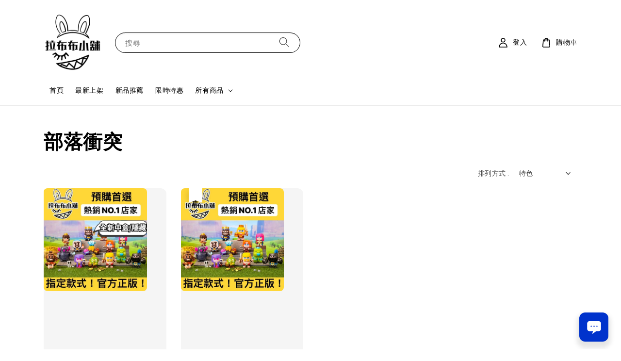

--- FILE ---
content_type: text/html; charset=UTF-8
request_url: https://labubushop.com/collections/%E9%83%A8%E8%90%BD%E8%A1%9D%E7%AA%81
body_size: 41548
content:
<!doctype html>
<!--[if lt IE 7]><html class="no-js lt-ie9 lt-ie8 lt-ie7" lang="en"> <![endif]-->
<!--[if IE 7]><html class="no-js lt-ie9 lt-ie8" lang="en"> <![endif]-->
<!--[if IE 8]><html class="no-js lt-ie9" lang="en"> <![endif]-->
<!--[if IE 9 ]><html class="ie9 no-js"> <![endif]-->
<!--[if (gt IE 9)|!(IE)]><!--> <html class="no-js"> <!--<![endif]-->
<head>

  <!-- Basic page needs ================================================== -->
  <meta charset="utf-8">
  <meta http-equiv="X-UA-Compatible" content="IE=edge,chrome=1">

  
  <link rel="icon" href="https://cdn.store-assets.com/s/1268729/f/10698586.png" />
  

  <!-- Title and description ================================================== -->
  <title>
  部落衝突 &ndash; Labubushop
  </title>

  

  <!-- Social meta ================================================== -->
  

  <meta property="og:type" content="website">
  <meta property="og:title" content="部落衝突">
  <meta property="og:url" content="https://www.labubushop.com/collections/部落衝突">
  
    <meta property="og:image" content="https://cdn.store-assets.com/s/1268729/f/10698586.png">
    <meta property="og:image:secure_url" content="https://cdn.store-assets.com/s/1268729/f/10698586.png">
  


<meta property="og:description" content="
❗️⚠️拉布布小舖為政府核准，開立發票，唯一賣場，絕無其他分店⚠️❗️

小舖販售各個系列的 確認款/全新 商品。
小舖提供Labubu，Dimoo，Pucky，SkullPanda，Molly 等 IP 的商品。
提供最優惠的價格，最快的速度給喜愛玩具的你！

所有賣場中的商品都是正版！不用懷疑都是正版！
預購商品下訂後，除蝦皮系統允許外
一率不接受無理由取消訂單
如若為無誠信之買家，小舖恕不接受您以後的任何訂單

目前因為疫情緣故，物流多有延遲，請大家多包容
部分預購商品備有現貨，如若急需可以先私訊詢問是否有現貨～

為響應環保，小舖都使用雲端發票
可以自 我的>帳號設定>我的電子發票設定您的電子發票歸戶喔

IG ：labubu_shop
喜歡的可以趕快追蹤起來
會有不定時的優惠活動等著你！

若喜歡的商品沒有看到在賣場中
不要害羞～大方私訊詢問喔！


公司名稱：潮趣股份有限公司
地址：新北市新店區北新路一段345號4樓
統一編號：83009230">
<meta property="og:site_name" content="Labubushop">



  <meta name="twitter:card" content="summary">



  <meta name="twitter:site" content="@">





  <!-- Helpers ================================================== -->
  <link rel="canonical" href="https://www.labubushop.com/collections/部落衝突">
  <meta name="viewport" content="width=device-width,initial-scale=1">
  <meta name="theme-color" content="#D5A733">
  
  <script src="//ajax.googleapis.com/ajax/libs/jquery/1.11.0/jquery.min.js" type="text/javascript" ></script>
  
  <!-- Header hook for plugins ================================================== -->
  
<!-- ScriptTags -->
<script>window.__st={'p': 'collection', 'cid': ''};</script><script src='/assets/events.js'></script><script type='text/javascript'>(function(){var d=document,h=d.getElementsByTagName('head')[0],s=d.createElement('script');s.type='text/javascript';s.async=!0;s.src='https://chat.easystore.co/api/easystore/v1/widgets/chat/bc469909-a33d-4e8a-8214-316f10570828?external_id=&customer_id=&user_email=&user_name=&source=easystore&locale=zh_TW&timezone=Asia/Taipei&v=1768741706';h.appendChild(s)}())</script><script>(function(){function asyncLoad(){var urls=['/assets/traffic.js?v=1','https://apps.easystore.co/facebook-login/script.js?shop=labubushop2.easy.co','https://apps.easystore.co/marketplace/shopee-taiwan/script.js?shop=labubushop2.easy.co'];for(var i=0;i<urls.length;i++){var s=document.createElement('script');s.type='text/javascript';s.async=true;s.src=urls[i];var x=document.getElementsByTagName('script')[0];x.parentNode.insertBefore(s, x);}}window.attachEvent ? window.attachEvent('onload', asyncLoad) : window.addEventListener('load', asyncLoad, false);})();</script>
<!-- /ScriptTags -->

  
  
  <script src="https://store-themes.easystore.co/1268729/themes/181878/assets/global.js?t=1765303302" defer="defer"></script>

  
  
  <script>
  (function(i,s,o,g,r,a,m){i['GoogleAnalyticsObject']=r;i[r]=i[r]||function(){
  (i[r].q=i[r].q||[]).push(arguments)},i[r].l=1*new Date();a=s.createElement(o),
  m=s.getElementsByTagName(o)[0];a.async=1;a.src=g;m.parentNode.insertBefore(a,m)
  })(window,document,'script','https://www.google-analytics.com/analytics.js','ga');

  ga('create', '', 'auto','myTracker');
  ga('myTracker.send', 'pageview');

  </script>
  
  <script src="/assets/storefront.js?id=914286bfa5e6419c67d1" type="text/javascript" ></script>
  

  <!-- CSS ================================================== -->
  <style>
      @font-face {
        font-family: 'Chakra Petch';
        font-style: normal;
        font-weight: regular;
        src: local('Chakra Petch regular'), local('Chakra Petch-regular'), url(https://fonts.gstatic.com/s/chakrapetch/v4/cIf6MapbsEk7TDLdtEz1BwkmmKBhSL7Y1Q.ttf) format('truetype');
      }

      @font-face {
        font-family: 'Aldrich';
        font-style: normal;
        font-weight: regular;
        src: local('Aldrich regular'), local('Aldrich-regular'), url(https://fonts.gstatic.com/s/aldrich/v11/MCoTzAn-1s3IGyJMZaAS3pP5H_E.ttf) format('truetype');
      }

      :root {
        --font-body-family: 'Chakra Petch', sans-serif;
        --font-body-style: normal;
        --font-body-weight: 500;

        --font-heading-family: 'Aldrich', sans-serif;
        --font-heading-style: normal;
        --font-heading-weight: 700;

        --color-heading-text: 0,0,0;
        --color-base-text: 0,0,0;
        --color-base-background-1: 255,255,255;
        --color-base-background-2: 255,255,255;
        
        --color-base-solid-button-labels: 255,255,255;
        --color-base-outline-button-labels: 5,28,98;
        
        --color-base-accent-1: 213,167,51;
        --color-base-accent-2: 213,167,51;
        --payment-terms-background-color: 255,255,255;

        --gradient-base-background-1: 255,255,255;
        --gradient-base-background-2: 255,255,255;
        --gradient-base-accent-1: 213,167,51;
        --gradient-base-accent-2: 213,167,51;

        --page-width: 120rem;
      }

      *,
      *::before,
      *::after {
        box-sizing: inherit;
      }

      html {
        box-sizing: border-box;
        font-size: 62.5%;
        height: 100%;
      }

      body {
        display: grid;
        grid-template-rows: auto auto 1fr auto;
        grid-template-columns: 100%;
        min-height: 100%;
        margin: 0;
        font-size: 1.5rem;
        letter-spacing: 0.06rem;
        line-height: 1.8;
        font-family: var(--font-body-family);
        font-style: var(--font-body-style);
        font-weight: var(--font-body-weight);
        
      }

      @media screen and (min-width: 750px) {
        body {
          font-size: 1.6rem;
        }
      }
   </style>
  
  <link href="https://store-themes.easystore.co/1268729/themes/181878/assets/base.css?t=1765303302" rel="stylesheet" type="text/css" media="screen" />

  
  
<!-- Snippet:global/head: 蝦皮購物 Shopee Taiwan -->
<link type="text/css" rel="stylesheet" href="https://apps.easystore.co/assets/css/marketplace/main.css?v1.71">
<!-- /Snippet -->

<!-- Snippet:global/head: Recently View -->

          <link rel="stylesheet" href="https://apps.easystore.co/assets/css/recently-view/main.css?v1">
<!-- /Snippet -->


  <script>document.documentElement.className = document.documentElement.className.replace('no-js', 'js');</script>
</head>

<body id="------------" class="template-collection" >
	
  
<!-- Snippet:global/body_start: Console Extension -->
<div id='es_console' style='display: none;'>1268729</div>
<!-- /Snippet -->

	
 	<style>
  header {
    --logo-width: 120px;
  }
  .header-wrapper,
  .header-wrapper .list-menu--disclosure,
  .header-wrapper .search-modal{
    background-color: #FFFFFF;
  }
  .header-wrapper .search-modal .field__input{
    background-color: rgb(var(--color-background));
  }
  .header-wrapper summary .icon-caret,
  .header-wrapper .header__menu-item a,
  .header-wrapper .list-menu__item,
  .header-wrapper .link--text{
    color: #000000;
  }
  
  .search-modal__form{
    position: relative;
  }
  
  .dropdown {
    display: none;
    position: absolute;
    top: 100%;
    left: 0;
    width: 100%;
    padding: 5px 0;
    background-color: #fff;
    color:#000;
    z-index: 1000;
    border-bottom-left-radius: 15px;
    border-bottom-right-radius: 15px;
    border: 1px solid rgba(var(--color-foreground), 1);
    border-top: none;
    overflow-x: hidden;
    overflow-y: auto;
    max-height: 350px;
  }
  
  .dropdown-item {
    padding: 0.4rem 2rem;
    cursor: pointer;
    line-height: 1.4;
    overflow: hidden;
    text-overflow: ellipsis;
    white-space: nowrap;
  }
  
  .dropdown-item:hover{
    background-color: #f3f3f3;
  }
  
  .search__input.is-focus{
    border-radius: 15px;
    border-bottom-left-radius: 0;
    border-bottom-right-radius: 0;
    border: 1px solid rgba(var(--color-foreground), 1);
    border-bottom: none;
    box-shadow: none;
  }
  
  .clear-all {
    text-align: right;
    padding: 0 2rem 0.2rem;
    line-height: 1;
    font-size: 70%;
    margin-bottom: -2px;
  }
  
  .clear-all:hover{
    background-color: #fff;
  }
  
  .search-input-focus .easystore-section-header-hidden{
    transform: none;
  }
  .referral-notification {
    position: absolute;
    top: 100%;
    right: 0;
    background: white;
    border: 1px solid #e0e0e0;
    border-radius: 8px;
    box-shadow: 0 4px 12px rgba(0, 0, 0, 0.15);
    width: 280px;
    z-index: 1000;
    padding: 16px;
    margin-top: 8px;
    font-size: 14px;
    line-height: 1.4;
  }
  
  .referral-notification::before {
    content: '';
    position: absolute;
    top: -8px;
    right: 20px;
    width: 0;
    height: 0;
    border-left: 8px solid transparent;
    border-right: 8px solid transparent;
    border-bottom: 8px solid white;
  }
  
  .referral-notification::after {
    content: '';
    position: absolute;
    top: -9px;
    right: 20px;
    width: 0;
    height: 0;
    border-left: 8px solid transparent;
    border-right: 8px solid transparent;
    border-bottom: 8px solid #e0e0e0;
  }
  
  .referral-notification h4 {
    margin: 0 0 8px 0;
    color: #2196F3;
    font-size: 16px;
    font-weight: 600;
  }
  
  .referral-notification p {
    margin: 0 0 12px 0;
    color: #666;
  }
  
  .referral-notification .referral-code {
    background: #f5f5f5;
    padding: 8px;
    border-radius: 4px;
    font-family: monospace;
    font-size: 13px;
    text-align: center;
    margin: 8px 0;
    border: 1px solid #ddd;
  }
  
  .referral-notification .close-btn {
    position: absolute;
    top: 8px;
    right: 8px;
    background: none;
    border: none;
    font-size: 18px;
    color: #999;
    cursor: pointer;
    padding: 0;
    width: 20px;
    height: 20px;
    line-height: 1;
  }
  
  .referral-notification .close-btn:hover {
    color: #333;
  }
  
  .referral-notification .action-btn {
    background: #2196F3;
    color: white;
    border: none;
    padding: 8px 16px;
    border-radius: 4px;
    cursor: pointer;
    font-size: 12px;
    margin-right: 8px;
    margin-top: 8px;
  }
  
  .referral-notification .action-btn:hover {
    background: #1976D2;
  }
  
  .referral-notification .dismiss-btn {
    background: transparent;
    color: #666;
    border: 1px solid #ddd;
    padding: 8px 16px;
    border-radius: 4px;
    cursor: pointer;
    font-size: 12px;
    margin-top: 8px;
  }
  
  .referral-notification .dismiss-btn:hover {
    background: #f5f5f5;
  }
  .referral-modal__dialog {
    transform: translate(-50%, 0);
    transition: transform var(--duration-default) ease, visibility 0s;
    z-index: 10000;
    position: fixed;
    top: 20vh;
    left: 50%;
    width: 100%;
    max-width: 350px;
    box-shadow: 0 4px 12px rgba(0, 0, 0, 0.15);
    border-radius: 12px;
    background-color: #fff;
    color: #000;
    padding: 20px;
    text-align: center;
  }

  .modal-overlay.referral-modal-overlay {
    position: fixed;
    top: 0;
    left: 0;
    width: 100%;
    height: 100%;
    background-color: rgba(0, 0, 0, 0.7);
    z-index: 2001;
    display: block;
    opacity: 1;
    transition: opacity var(--duration-default) ease, visibility 0s;
  }
</style>

<link rel="preload" href="https://store-themes.easystore.co/1268729/themes/181878/assets/section-header.css?t=1765303302" as="style" onload="this.onload=null;this.rel='stylesheet'">
<link rel="preload" href="https://store-themes.easystore.co/1268729/themes/181878/assets/component-list-menu.css?t=1765303302" as="style" onload="this.onload=null;this.rel='stylesheet'">
<link rel="preload" href="https://store-themes.easystore.co/1268729/themes/181878/assets/component-menu-drawer.css?t=1765303302" as="style" onload="this.onload=null;this.rel='stylesheet'">
<link rel="preload" href="https://store-themes.easystore.co/1268729/themes/181878/assets/component-cart-notification.css?v1.1?t=1765303302" as="style" onload="this.onload=null;this.rel='stylesheet'">

<script src="https://store-themes.easystore.co/1268729/themes/181878/assets/cart-notification.js?t=1765303302" defer="defer"></script>
<script src="https://store-themes.easystore.co/1268729/themes/181878/assets/details-modal.js?t=1765303302" defer="defer"></script>

<svg xmlns="http://www.w3.org/2000/svg" class="hidden">
  <symbol id="icon-search" viewbox="0 0 18 19" fill="none">
    <path fill-rule="evenodd" clip-rule="evenodd" d="M11.03 11.68A5.784 5.784 0 112.85 3.5a5.784 5.784 0 018.18 8.18zm.26 1.12a6.78 6.78 0 11.72-.7l5.4 5.4a.5.5 0 11-.71.7l-5.41-5.4z" fill="currentColor"/>
  </symbol>

  <symbol id="icon-close" class="icon icon-close" fill="none" viewBox="0 0 18 17">
    <path d="M.865 15.978a.5.5 0 00.707.707l7.433-7.431 7.579 7.282a.501.501 0 00.846-.37.5.5 0 00-.153-.351L9.712 8.546l7.417-7.416a.5.5 0 10-.707-.708L8.991 7.853 1.413.573a.5.5 0 10-.693.72l7.563 7.268-7.418 7.417z" fill="currentColor">
  </symbol>
</svg>


<div id="easystore-section-header">
  <sticky-header class="header-wrapper header-wrapper--border-bottom">
    <header class="header header--middle-left page-width header--has-menu" itemscope itemtype="http://schema.org/Organization">
      <header-drawer data-breakpoint="tablet">
        <details class="menu-drawer-container menu-opening">
          <summary class="header__icon header__icon--menu header__icon--summary link link--text focus-inset" aria-label="Menu" role="button" aria-expanded="true" aria-controls="menu-drawer">
            <span>
              


    <svg class="icon icon-hamburger " data-name="Layer 1" xmlns="http://www.w3.org/2000/svg" viewBox="0 0 600 600"><path d="M32.5,65h535a25,25,0,0,0,0-50H32.5a25,25,0,0,0,0,50Z" fill="currentColor"/><path d="M567.5,275H32.5a25,25,0,0,0,0,50h535a25,25,0,0,0,0-50Z" fill="currentColor"/><path d="M567.5,535H32.5a25,25,0,0,0,0,50h535a25,25,0,0,0,0-50Z" fill="currentColor"/></svg>

  

              


    <svg class="icon icon-close " data-name="Layer 1" xmlns="http://www.w3.org/2000/svg" viewBox="0 0 600 600"><path d="M335.36,300,581.87,53.48a25,25,0,0,0-35.35-35.35L300,264.64,53.48,18.13A25,25,0,0,0,18.13,53.48L264.64,300,18.13,546.52a25,25,0,0,0,35.35,35.35L300,335.36,546.52,581.87a25,25,0,0,0,35.35-35.35Z" fill="currentColor"/></svg>

  

            </span>
          </summary>
          <div id="menu-drawer" class="menu-drawer motion-reduce" tabindex="-1">
            <div class="menu-drawer__inner-container">
              <div class="menu-drawer__navigation-container">
                <nav class="menu-drawer__navigation">
                  <ul class="menu-drawer__menu list-menu" role="list">
                    
                    
                      
                        <li>
                          <a href="/"  class="menu-drawer__menu-item list-menu__item link link--text focus-inset">
                            首頁
                          </a>
                        </li>
                      
                    
                    
                      
                        <li>
                          <a href="https://www.labubushop.com/collections/最新上架"  class="menu-drawer__menu-item list-menu__item link link--text focus-inset">
                            最新上架
                          </a>
                        </li>
                      
                    
                    
                      
                        <li>
                          <a href="https://www.labubushop.com/collections/新品推薦"  class="menu-drawer__menu-item list-menu__item link link--text focus-inset">
                            新品推薦
                          </a>
                        </li>
                      
                    
                    
                      
                        <li>
                          <a href="https://www.labubushop.com/collections/限時特惠"  class="menu-drawer__menu-item list-menu__item link link--text focus-inset">
                            限時特惠
                          </a>
                        </li>
                      
                    
                    
                      
                        
                        <li>
                          <details>
                                <summary class="menu-drawer__menu-item list-menu__item link link--text focus-inset" role="button" aria-expanded="false" aria-controls="link-Bags">
                                  <a href="/collections/all"  class="link--text list-menu__item menu-drawer__menu-item">
                                    所有商品
                                  </a>
                                  


    <svg class="icon icon-arrow " data-name="Layer 1" xmlns="http://www.w3.org/2000/svg" viewBox="0 0 600 339.56"><path d="M31.06,196.67H504l-88.56,88.56a26.89,26.89,0,1,0,38,38L588,188.79a26.89,26.89,0,0,0,0-38L453.49,16.29a26.89,26.89,0,0,0-38,38L504,142.88H31.06a26.9,26.9,0,0,0,0,53.79Z" fill="currentColor"/></svg>

  

                                  


    <svg aria-hidden="true" focusable="false" role="presentation" class="icon icon-caret " viewBox="0 0 10 6">
      <path fill-rule="evenodd" clip-rule="evenodd" d="M9.354.646a.5.5 0 00-.708 0L5 4.293 1.354.646a.5.5 0 00-.708.708l4 4a.5.5 0 00.708 0l4-4a.5.5 0 000-.708z" fill="currentColor"></path>
    </svg>

  

                                </summary>
                                <div class="menu-drawer__submenu motion-reduce" tabindex="-1">
                                  <div class="menu-drawer__inner-submenu">
                                    <button class="menu-drawer__close-button link link--text focus-inset" aria-expanded="true">
                                      


    <svg class="icon icon-arrow " data-name="Layer 1" xmlns="http://www.w3.org/2000/svg" viewBox="0 0 600 339.56"><path d="M31.06,196.67H504l-88.56,88.56a26.89,26.89,0,1,0,38,38L588,188.79a26.89,26.89,0,0,0,0-38L453.49,16.29a26.89,26.89,0,0,0-38,38L504,142.88H31.06a26.9,26.9,0,0,0,0,53.79Z" fill="currentColor"/></svg>

  

                                      所有商品
                                    </button>
                                    <ul class="menu-drawer__menu list-menu" role="list" tabindex="-1">
                                      
                                        
                                        
                                          <li>
                                            <a href="/collections/最新上架"  class="menu-drawer__menu-item link link--text list-menu__item focus-inset">
                                              最新上架
                                            </a>
                                          </li>
                                        
                                      
                                        
                                        
                                          <li>
                                            <a href="/collections/新品推薦"  class="menu-drawer__menu-item link link--text list-menu__item focus-inset">
                                              新品推薦
                                            </a>
                                          </li>
                                        
                                      
                                        
                                        
                                          <li>
                                            <a href="/collections/一禪小和尚"  class="menu-drawer__menu-item link link--text list-menu__item focus-inset">
                                              一禪小和尚
                                            </a>
                                          </li>
                                        
                                      
                                        
                                        
                                          <li>
                                            <a href="/collections/009spacewalker"  class="menu-drawer__menu-item link link--text list-menu__item focus-inset">
                                              009SpaceWalker
                                            </a>
                                          </li>
                                        
                                      
                                        
                                        
                                          <li>
                                            <a href="/collections/乃憨憨"  class="menu-drawer__menu-item link link--text list-menu__item focus-inset">
                                              乃憨憨
                                            </a>
                                          </li>
                                        
                                      
                                        
                                        
                                          <li>
                                            <a href="/collections/三眼仔"  class="menu-drawer__menu-item link link--text list-menu__item focus-inset">
                                              三眼仔
                                            </a>
                                          </li>
                                        
                                      
                                        
                                        
                                          <li>
                                            <a href="/collections/三麗鷗"  class="menu-drawer__menu-item link link--text list-menu__item focus-inset">
                                              三麗鷗
                                            </a>
                                          </li>
                                        
                                      
                                        
                                        
                                          <li>
                                            <a href="/collections/上古九狐"  class="menu-drawer__menu-item link link--text list-menu__item focus-inset">
                                              上古九狐
                                            </a>
                                          </li>
                                        
                                      
                                        
                                        
                                          <li>
                                            <a href="/collections/上野陽介"  class="menu-drawer__menu-item link link--text list-menu__item focus-inset">
                                              上野陽介
                                            </a>
                                          </li>
                                        
                                      
                                        
                                        
                                          <li>
                                            <a href="/collections/大力招財"  class="menu-drawer__menu-item link link--text list-menu__item focus-inset">
                                              大力招財
                                            </a>
                                          </li>
                                        
                                      
                                        
                                        
                                          <li>
                                            <a href="/collections/大久保"  class="menu-drawer__menu-item link link--text list-menu__item focus-inset">
                                              大久保
                                            </a>
                                          </li>
                                        
                                      
                                        
                                        
                                          <li>
                                            <a href="/collections/大可鴨"  class="menu-drawer__menu-item link link--text list-menu__item focus-inset">
                                              大可鴨
                                            </a>
                                          </li>
                                        
                                      
                                        
                                        
                                          <li>
                                            <a href="/collections/大耳狗"  class="menu-drawer__menu-item link link--text list-menu__item focus-inset">
                                              大耳狗
                                            </a>
                                          </li>
                                        
                                      
                                        
                                        
                                          <li>
                                            <a href="/collections/小小兵"  class="menu-drawer__menu-item link link--text list-menu__item focus-inset">
                                              小小兵
                                            </a>
                                          </li>
                                        
                                      
                                        
                                        
                                          <li>
                                            <a href="/collections/小小冒險家"  class="menu-drawer__menu-item link link--text list-menu__item focus-inset">
                                              小小冒險家
                                            </a>
                                          </li>
                                        
                                      
                                        
                                        
                                          <li>
                                            <a href="/collections/小川耕平"  class="menu-drawer__menu-item link link--text list-menu__item focus-inset">
                                              小川耕平
                                            </a>
                                          </li>
                                        
                                      
                                        
                                        
                                          <li>
                                            <a href="/collections/小王子"  class="menu-drawer__menu-item link link--text list-menu__item focus-inset">
                                              小王子
                                            </a>
                                          </li>
                                        
                                      
                                        
                                        
                                          <li>
                                            <a href="/collections/小夏屋"  class="menu-drawer__menu-item link link--text list-menu__item focus-inset">
                                              小夏屋
                                            </a>
                                          </li>
                                        
                                      
                                        
                                        
                                          <li>
                                            <a href="/collections/小夏罐頭貓"  class="menu-drawer__menu-item link link--text list-menu__item focus-inset">
                                              小夏罐頭貓
                                            </a>
                                          </li>
                                        
                                      
                                        
                                        
                                          <li>
                                            <a href="/collections/小馬寶莉"  class="menu-drawer__menu-item link link--text list-menu__item focus-inset">
                                              小馬寶莉
                                            </a>
                                          </li>
                                        
                                      
                                        
                                        
                                          <li>
                                            <a href="/collections/小甜豆"  class="menu-drawer__menu-item link link--text list-menu__item focus-inset">
                                              小甜豆
                                            </a>
                                          </li>
                                        
                                      
                                        
                                        
                                          <li>
                                            <a href="/collections/小碗刨冰"  class="menu-drawer__menu-item link link--text list-menu__item focus-inset">
                                              小碗刨冰
                                            </a>
                                          </li>
                                        
                                      
                                        
                                        
                                          <li>
                                            <a href="/collections/小熊維尼"  class="menu-drawer__menu-item link link--text list-menu__item focus-inset">
                                              小熊維尼
                                            </a>
                                          </li>
                                        
                                      
                                        
                                        
                                          <li>
                                            <a href="/collections/小劉鴨"  class="menu-drawer__menu-item link link--text list-menu__item focus-inset">
                                              小劉鴨
                                            </a>
                                          </li>
                                        
                                      
                                        
                                        
                                          <li>
                                            <a href="/collections/小鸚鵡bebe"  class="menu-drawer__menu-item link link--text list-menu__item focus-inset">
                                              小鸚鵡bebe
                                            </a>
                                          </li>
                                        
                                      
                                        
                                        
                                          <li>
                                            <a href="/collections/不二馬大叔"  class="menu-drawer__menu-item link link--text list-menu__item focus-inset">
                                              不二馬大叔
                                            </a>
                                          </li>
                                        
                                      
                                        
                                        
                                          <li>
                                            <a href="/collections/公仔清潔刷"  class="menu-drawer__menu-item link link--text list-menu__item focus-inset">
                                              公仔清潔刷
                                            </a>
                                          </li>
                                        
                                      
                                        
                                        
                                          <li>
                                            <a href="/collections/天竺鼠車車"  class="menu-drawer__menu-item link link--text list-menu__item focus-inset">
                                              天竺鼠車車
                                            </a>
                                          </li>
                                        
                                      
                                        
                                        
                                          <li>
                                            <a href="/collections/天線寶寶"  class="menu-drawer__menu-item link link--text list-menu__item focus-inset">
                                              天線寶寶
                                            </a>
                                          </li>
                                        
                                      
                                        
                                        
                                          <li>
                                            <a href="/collections/巴風特小羊"  class="menu-drawer__menu-item link link--text list-menu__item focus-inset">
                                              巴風特小羊
                                            </a>
                                          </li>
                                        
                                      
                                        
                                        
                                          <li>
                                            <a href="/collections/牙齦妹"  class="menu-drawer__menu-item link link--text list-menu__item focus-inset">
                                              牙齦妹
                                            </a>
                                          </li>
                                        
                                      
                                        
                                        
                                          <li>
                                            <a href="/collections/仙劍奇俠傳"  class="menu-drawer__menu-item link link--text list-menu__item focus-inset">
                                              仙劍奇俠傳
                                            </a>
                                          </li>
                                        
                                      
                                        
                                        
                                          <li>
                                            <a href="/collections/加菲貓"  class="menu-drawer__menu-item link link--text list-menu__item focus-inset">
                                              加菲貓
                                            </a>
                                          </li>
                                        
                                      
                                        
                                        
                                          <li>
                                            <a href="/collections/史奴比"  class="menu-drawer__menu-item link link--text list-menu__item focus-inset">
                                              史奴比
                                            </a>
                                          </li>
                                        
                                      
                                        
                                        
                                          <li>
                                            <a href="/collections/巧虎"  class="menu-drawer__menu-item link link--text list-menu__item focus-inset">
                                              巧虎
                                            </a>
                                          </li>
                                        
                                      
                                        
                                        
                                          <li>
                                            <a href="/collections/末那工作室"  class="menu-drawer__menu-item link link--text list-menu__item focus-inset">
                                              末那工作室
                                            </a>
                                          </li>
                                        
                                      
                                        
                                        
                                          <li>
                                            <a href="/collections/瓜弟"  class="menu-drawer__menu-item link link--text list-menu__item focus-inset">
                                              瓜弟
                                            </a>
                                          </li>
                                        
                                      
                                        
                                        
                                          <li>
                                            <a href="/collections/白夜童話"  class="menu-drawer__menu-item link link--text list-menu__item focus-inset">
                                              白夜童話
                                            </a>
                                          </li>
                                        
                                      
                                        
                                        
                                          <li>
                                            <a href="/collections/白熊百貨"  class="menu-drawer__menu-item link link--text list-menu__item focus-inset">
                                              白熊百貨
                                            </a>
                                          </li>
                                        
                                      
                                        
                                        
                                          <li>
                                            <a href="/collections/米希婭"  class="menu-drawer__menu-item link link--text list-menu__item focus-inset">
                                              米希婭
                                            </a>
                                          </li>
                                        
                                      
                                        
                                        
                                          <li>
                                            <a href="/collections/米菲兔"  class="menu-drawer__menu-item link link--text list-menu__item focus-inset">
                                              米菲兔
                                            </a>
                                          </li>
                                        
                                      
                                        
                                        
                                          <li>
                                            <a href="/collections/初音"  class="menu-drawer__menu-item link link--text list-menu__item focus-inset">
                                              初音
                                            </a>
                                          </li>
                                        
                                      
                                        
                                        
                                          <li>
                                            <a href="/collections/村上隆"  class="menu-drawer__menu-item link link--text list-menu__item focus-inset">
                                              村上隆
                                            </a>
                                          </li>
                                        
                                      
                                        
                                        
                                          <li>
                                            <a href="/collections/災難小孩"  class="menu-drawer__menu-item link link--text list-menu__item focus-inset">
                                              災難小孩
                                            </a>
                                          </li>
                                        
                                      
                                        
                                        
                                          <li>
                                            <a href="/collections/角落生物"  class="menu-drawer__menu-item link link--text list-menu__item focus-inset">
                                              角落生物
                                            </a>
                                          </li>
                                        
                                      
                                        
                                        
                                          <li>
                                            <a href="/collections/谷蘑"  class="menu-drawer__menu-item link link--text list-menu__item focus-inset">
                                              谷蘑
                                            </a>
                                          </li>
                                        
                                      
                                        
                                        
                                          <li>
                                            <a href="/collections/豆芽社長"  class="menu-drawer__menu-item link link--text list-menu__item focus-inset">
                                              豆芽社長
                                            </a>
                                          </li>
                                        
                                      
                                        
                                        
                                          <li>
                                            <a href="/collections/佩佩豬"  class="menu-drawer__menu-item link link--text list-menu__item focus-inset">
                                              佩佩豬
                                            </a>
                                          </li>
                                        
                                      
                                        
                                        
                                          <li>
                                            <a href="/collections/卓大王"  class="menu-drawer__menu-item link link--text list-menu__item focus-inset">
                                              卓大王
                                            </a>
                                          </li>
                                        
                                      
                                        
                                        
                                          <li>
                                            <a href="/collections/卷卷羊"  class="menu-drawer__menu-item link link--text list-menu__item focus-inset">
                                              卷卷羊
                                            </a>
                                          </li>
                                        
                                      
                                        
                                        
                                          <li>
                                            <a href="/collections/夜市百怪"  class="menu-drawer__menu-item link link--text list-menu__item focus-inset">
                                              夜市百怪
                                            </a>
                                          </li>
                                        
                                      
                                        
                                        
                                          <li>
                                            <a href="/collections/妹頭"  class="menu-drawer__menu-item link link--text list-menu__item focus-inset">
                                              妹頭
                                            </a>
                                          </li>
                                        
                                      
                                        
                                        
                                          <li>
                                            <a href="/collections/怪物獵人"  class="menu-drawer__menu-item link link--text list-menu__item focus-inset">
                                              怪物獵人
                                            </a>
                                          </li>
                                        
                                      
                                        
                                        
                                          <li>
                                            <a href="/collections/怪獸大學"  class="menu-drawer__menu-item link link--text list-menu__item focus-inset">
                                              怪獸大學
                                            </a>
                                          </li>
                                        
                                      
                                        
                                        
                                          <li>
                                            <a href="/collections/拉拉熊"  class="menu-drawer__menu-item link link--text list-menu__item focus-inset">
                                              拉拉熊
                                            </a>
                                          </li>
                                        
                                      
                                        
                                        
                                          <li>
                                            <a href="/collections/拖拖"  class="menu-drawer__menu-item link link--text list-menu__item focus-inset">
                                              拖拖
                                            </a>
                                          </li>
                                        
                                      
                                        
                                        
                                          <li>
                                            <a href="/collections/泡泡萌粒"  class="menu-drawer__menu-item link link--text list-menu__item focus-inset">
                                              萌粒
                                            </a>
                                          </li>
                                        
                                      
                                        
                                        
                                          <li>
                                            <a href="/collections/知魚旅"  class="menu-drawer__menu-item link link--text list-menu__item focus-inset">
                                              知魚旅
                                            </a>
                                          </li>
                                        
                                      
                                        
                                        
                                          <li>
                                            <a href="/collections/芝麻街"  class="menu-drawer__menu-item link link--text list-menu__item focus-inset">
                                              芝麻街
                                            </a>
                                          </li>
                                        
                                      
                                        
                                        
                                          <li>
                                            <a href="/collections/sleep"  class="menu-drawer__menu-item link link--text list-menu__item focus-inset">
                                              SLEEP
                                            </a>
                                          </li>
                                        
                                      
                                        
                                        
                                          <li>
                                            <a href="/collections/阿巳與小鈴鐺"  class="menu-drawer__menu-item link link--text list-menu__item focus-inset">
                                              阿巳與小鈴鐺
                                            </a>
                                          </li>
                                        
                                      
                                        
                                        
                                          <li>
                                            <a href="/collections/阿柴枸杞"  class="menu-drawer__menu-item link link--text list-menu__item focus-inset">
                                              阿柴枸杞
                                            </a>
                                          </li>
                                        
                                      
                                        
                                        
                                          <li>
                                            <a href="/collections/阿根廷國家隊"  class="menu-drawer__menu-item link link--text list-menu__item focus-inset">
                                              阿根廷國家隊
                                            </a>
                                          </li>
                                        
                                      
                                        
                                        
                                          <li>
                                            <a href="/collections/非人哉"  class="menu-drawer__menu-item link link--text list-menu__item focus-inset">
                                              非人哉
                                            </a>
                                          </li>
                                        
                                      
                                        
                                        
                                          <li>
                                            <a href="/collections/保介"  class="menu-drawer__menu-item link link--text list-menu__item focus-inset">
                                              保介
                                            </a>
                                          </li>
                                        
                                      
                                        
                                        
                                          <li>
                                            <a href="/collections/哆啦a夢"  class="menu-drawer__menu-item link link--text list-menu__item focus-inset">
                                              哆啦A夢
                                            </a>
                                          </li>
                                        
                                      
                                        
                                        
                                          <li>
                                            <a href="/collections/哈利波特"  class="menu-drawer__menu-item link link--text list-menu__item focus-inset">
                                              哈利波特
                                            </a>
                                          </li>
                                        
                                      
                                        
                                        
                                          <li>
                                            <a href="/collections/幽靈熊"  class="menu-drawer__menu-item link link--text list-menu__item focus-inset">
                                              幽靈熊
                                            </a>
                                          </li>
                                        
                                      
                                        
                                        
                                          <li>
                                            <a href="/collections/星之卡比"  class="menu-drawer__menu-item link link--text list-menu__item focus-inset">
                                              星之卡比
                                            </a>
                                          </li>
                                        
                                      
                                        
                                        
                                          <li>
                                            <a href="/collections/柯基coogi"  class="menu-drawer__menu-item link link--text list-menu__item focus-inset">
                                              柯基Coogi
                                            </a>
                                          </li>
                                        
                                      
                                        
                                        
                                          <li>
                                            <a href="/collections/英雄聯盟"  class="menu-drawer__menu-item link link--text list-menu__item focus-inset">
                                              英雄聯盟
                                            </a>
                                          </li>
                                        
                                      
                                        
                                        
                                          <li>
                                            <a href="/collections/迪士尼"  class="menu-drawer__menu-item link link--text list-menu__item focus-inset">
                                              迪士尼
                                            </a>
                                          </li>
                                        
                                      
                                        
                                        
                                          <li>
                                            <a href="/collections/香料公主"  class="menu-drawer__menu-item link link--text list-menu__item focus-inset">
                                              香料公主
                                            </a>
                                          </li>
                                        
                                      
                                        
                                        
                                          <li>
                                            <a href="/collections/原子小金剛"  class="menu-drawer__menu-item link link--text list-menu__item focus-inset">
                                              原子小金剛
                                            </a>
                                          </li>
                                        
                                      
                                        
                                        
                                          <li>
                                            <a href="/collections/哦崽ozai"  class="menu-drawer__menu-item link link--text list-menu__item focus-inset">
                                              哦崽OZAI
                                            </a>
                                          </li>
                                        
                                      
                                        
                                        
                                          <li>
                                            <a href="/collections/恐龍妹"  class="menu-drawer__menu-item link link--text list-menu__item focus-inset">
                                              恐龍妹
                                            </a>
                                          </li>
                                        
                                      
                                        
                                        
                                          <li>
                                            <a href="/collections/海賊王"  class="menu-drawer__menu-item link link--text list-menu__item focus-inset">
                                              海賊王
                                            </a>
                                          </li>
                                        
                                      
                                        
                                        
                                          <li>
                                            <a href="/collections/海綿寶寶"  class="menu-drawer__menu-item link link--text list-menu__item focus-inset">
                                              海綿寶寶
                                            </a>
                                          </li>
                                        
                                      
                                        
                                        
                                          <li>
                                            <a href="/collections/神奇寶貝"  class="menu-drawer__menu-item link link--text list-menu__item focus-inset">
                                              神奇寶貝
                                            </a>
                                          </li>
                                        
                                      
                                        
                                        
                                          <li>
                                            <a href="/collections/動物星球"  class="menu-drawer__menu-item link link--text list-menu__item focus-inset">
                                              動物星球
                                            </a>
                                          </li>
                                        
                                      
                                        
                                        
                                          <li>
                                            <a href="/collections/國王排名"  class="menu-drawer__menu-item link link--text list-menu__item focus-inset">
                                              國王排名
                                            </a>
                                          </li>
                                        
                                      
                                        
                                        
                                          <li>
                                            <a href="/collections/密語娃娃"  class="menu-drawer__menu-item link link--text list-menu__item focus-inset">
                                              密語娃娃
                                            </a>
                                          </li>
                                        
                                      
                                        
                                        
                                          <li>
                                            <a href="/collections/現代藝術"  class="menu-drawer__menu-item link link--text list-menu__item focus-inset">
                                              現代藝術
                                            </a>
                                          </li>
                                        
                                      
                                        
                                        
                                          <li>
                                            <a href="/collections/甜味抱抱龍"  class="menu-drawer__menu-item link link--text list-menu__item focus-inset">
                                              甜味抱抱龍
                                            </a>
                                          </li>
                                        
                                      
                                        
                                        
                                          <li>
                                            <a href="/collections/盒凸人"  class="menu-drawer__menu-item link link--text list-menu__item focus-inset">
                                              盒凸人
                                            </a>
                                          </li>
                                        
                                      
                                        
                                        
                                          <li>
                                            <a href="/collections/莉洛洛"  class="menu-drawer__menu-item link link--text list-menu__item focus-inset">
                                              莉洛洛
                                            </a>
                                          </li>
                                        
                                      
                                        
                                        
                                          <li>
                                            <a href="/collections/莉莉絲"  class="menu-drawer__menu-item link link--text list-menu__item focus-inset">
                                              莉莉絲
                                            </a>
                                          </li>
                                        
                                      
                                        
                                        
                                          <li>
                                            <a href="/collections/部落衝突"  class="menu-drawer__menu-item link link--text list-menu__item focus-inset">
                                              部落衝突
                                            </a>
                                          </li>
                                        
                                      
                                        
                                        
                                          <li>
                                            <a href="/collections/陰陽師"  class="menu-drawer__menu-item link link--text list-menu__item focus-inset">
                                              陰陽師
                                            </a>
                                          </li>
                                        
                                      
                                        
                                        
                                          <li>
                                            <a href="/collections/魚喵"  class="menu-drawer__menu-item link link--text list-menu__item focus-inset">
                                              魚喵
                                            </a>
                                          </li>
                                        
                                      
                                        
                                        
                                          <li>
                                            <a href="/collections/凱拉十世"  class="menu-drawer__menu-item link link--text list-menu__item focus-inset">
                                              凱拉十世
                                            </a>
                                          </li>
                                        
                                      
                                        
                                        
                                          <li>
                                            <a href="/collections/喵鈴鐺"  class="menu-drawer__menu-item link link--text list-menu__item focus-inset">
                                              喵鈴鐺
                                            </a>
                                          </li>
                                        
                                      
                                        
                                        
                                          <li>
                                            <a href="/collections/湯姆貓與傑利鼠"  class="menu-drawer__menu-item link link--text list-menu__item focus-inset">
                                              湯姆貓與傑利鼠
                                            </a>
                                          </li>
                                        
                                      
                                        
                                        
                                          <li>
                                            <a href="/collections/華納電影"  class="menu-drawer__menu-item link link--text list-menu__item focus-inset">
                                              華納電影
                                            </a>
                                          </li>
                                        
                                      
                                        
                                        
                                          <li>
                                            <a href="/collections/街頭霸王"  class="menu-drawer__menu-item link link--text list-menu__item focus-inset">
                                              街頭霸王
                                            </a>
                                          </li>
                                        
                                      
                                        
                                        
                                          <li>
                                            <a href="/collections/間諜家家酒"  class="menu-drawer__menu-item link link--text list-menu__item focus-inset">
                                              間諜家家酒
                                            </a>
                                          </li>
                                        
                                      
                                        
                                        
                                          <li>
                                            <a href="/collections/雅廬幼兒園"  class="menu-drawer__menu-item link link--text list-menu__item focus-inset">
                                              雅廬幼兒園
                                            </a>
                                          </li>
                                        
                                      
                                        
                                        
                                          <li>
                                            <a href="/collections/奧特曼"  class="menu-drawer__menu-item link link--text list-menu__item focus-inset">
                                              奧特曼
                                            </a>
                                          </li>
                                        
                                      
                                        
                                        
                                          <li>
                                            <a href="/collections/愛心熊"  class="menu-drawer__menu-item link link--text list-menu__item focus-inset">
                                              愛心熊
                                            </a>
                                          </li>
                                        
                                      
                                        
                                        
                                          <li>
                                            <a href="/collections/溫妮"  class="menu-drawer__menu-item link link--text list-menu__item focus-inset">
                                              溫妮
                                            </a>
                                          </li>
                                        
                                      
                                        
                                        
                                          <li>
                                            <a href="/collections/睡神"  class="menu-drawer__menu-item link link--text list-menu__item focus-inset">
                                              睡神
                                            </a>
                                          </li>
                                        
                                      
                                        
                                        
                                          <li>
                                            <a href="/collections/聖鬥士星矢"  class="menu-drawer__menu-item link link--text list-menu__item focus-inset">
                                              聖鬥士星矢
                                            </a>
                                          </li>
                                        
                                      
                                        
                                        
                                          <li>
                                            <a href="/collections/達摩吉"  class="menu-drawer__menu-item link link--text list-menu__item focus-inset">
                                              達摩吉
                                            </a>
                                          </li>
                                        
                                      
                                        
                                        
                                          <li>
                                            <a href="/collections/電鋸人"  class="menu-drawer__menu-item link link--text list-menu__item focus-inset">
                                              電鋸人
                                            </a>
                                          </li>
                                        
                                      
                                        
                                        
                                          <li>
                                            <a href="/collections/頑皮豹"  class="menu-drawer__menu-item link link--text list-menu__item focus-inset">
                                              頑皮豹
                                            </a>
                                          </li>
                                        
                                      
                                        
                                        
                                          <li>
                                            <a href="/collections/團團"  class="menu-drawer__menu-item link link--text list-menu__item focus-inset">
                                              團團
                                            </a>
                                          </li>
                                        
                                      
                                        
                                        
                                          <li>
                                            <a href="/collections/漫威"  class="menu-drawer__menu-item link link--text list-menu__item focus-inset">
                                              漫威
                                            </a>
                                          </li>
                                        
                                      
                                        
                                        
                                          <li>
                                            <a href="/collections/甄嬛傳"  class="menu-drawer__menu-item link link--text list-menu__item focus-inset">
                                              甄嬛傳
                                            </a>
                                          </li>
                                        
                                      
                                        
                                        
                                          <li>
                                            <a href="/collections/監獄兔"  class="menu-drawer__menu-item link link--text list-menu__item focus-inset">
                                              監獄兔
                                            </a>
                                          </li>
                                        
                                      
                                        
                                        
                                          <li>
                                            <a href="/collections/福飽飽"  class="menu-drawer__menu-item link link--text list-menu__item focus-inset">
                                              福飽飽
                                            </a>
                                          </li>
                                        
                                      
                                        
                                        
                                          <li>
                                            <a href="/collections/蒙特ed"  class="menu-drawer__menu-item link link--text list-menu__item focus-inset">
                                              蒙特ED
                                            </a>
                                          </li>
                                        
                                      
                                        
                                        
                                          <li>
                                            <a href="/collections/蜜語娃娃"  class="menu-drawer__menu-item link link--text list-menu__item focus-inset">
                                              蜜語娃娃
                                            </a>
                                          </li>
                                        
                                      
                                        
                                        
                                          <li>
                                            <a href="/collections/數碼寶貝"  class="menu-drawer__menu-item link link--text list-menu__item focus-inset">
                                              數碼寶貝
                                            </a>
                                          </li>
                                        
                                      
                                        
                                        
                                          <li>
                                            <a href="/collections/潘神"  class="menu-drawer__menu-item link link--text list-menu__item focus-inset">
                                              潘神
                                            </a>
                                          </li>
                                        
                                      
                                        
                                        
                                          <li>
                                            <a href="/collections/暹羅貓小豆泥"  class="menu-drawer__menu-item link link--text list-menu__item focus-inset">
                                              暹羅貓小豆泥
                                            </a>
                                          </li>
                                        
                                      
                                        
                                        
                                          <li>
                                            <a href="/collections/嚕嚕米"  class="menu-drawer__menu-item link link--text list-menu__item focus-inset">
                                              嚕嚕米
                                            </a>
                                          </li>
                                        
                                      
                                        
                                        
                                          <li>
                                            <a href="/collections/爆米花妹妹"  class="menu-drawer__menu-item link link--text list-menu__item focus-inset">
                                              爆米花妹妹
                                            </a>
                                          </li>
                                        
                                      
                                        
                                        
                                          <li>
                                            <a href="/collections/蠟筆小新"  class="menu-drawer__menu-item link link--text list-menu__item focus-inset">
                                              蠟筆小新
                                            </a>
                                          </li>
                                        
                                      
                                        
                                        
                                          <li>
                                            <a href="/collections/露露派"  class="menu-drawer__menu-item link link--text list-menu__item focus-inset">
                                              露露派
                                            </a>
                                          </li>
                                        
                                      
                                        
                                        
                                          <li>
                                            <a href="/collections/魔獸世界"  class="menu-drawer__menu-item link link--text list-menu__item focus-inset">
                                              魔獸世界
                                            </a>
                                          </li>
                                        
                                      
                                        
                                        
                                          <li>
                                            <a href="/collections/變色龍"  class="menu-drawer__menu-item link link--text list-menu__item focus-inset">
                                              變色龍
                                            </a>
                                          </li>
                                        
                                      
                                        
                                        
                                          <li>
                                            <a href="/collections/罐頭豬lulu"  class="menu-drawer__menu-item link link--text list-menu__item focus-inset">
                                              罐頭豬LULU
                                            </a>
                                          </li>
                                        
                                      
                                        
                                        
                                          <li>
                                            <a href="/collections/aamy"  class="menu-drawer__menu-item link link--text list-menu__item focus-inset">
                                              AAMY
                                            </a>
                                          </li>
                                        
                                      
                                        
                                        
                                          <li>
                                            <a href="/collections/agan"  class="menu-drawer__menu-item link link--text list-menu__item focus-inset">
                                              Agan
                                            </a>
                                          </li>
                                        
                                      
                                        
                                        
                                          <li>
                                            <a href="/collections/alice"  class="menu-drawer__menu-item link link--text list-menu__item focus-inset">
                                              Alice
                                            </a>
                                          </li>
                                        
                                      
                                        
                                        
                                          <li>
                                            <a href="/collections/angelboy"  class="menu-drawer__menu-item link link--text list-menu__item focus-inset">
                                              AngelBoy
                                            </a>
                                          </li>
                                        
                                      
                                        
                                        
                                          <li>
                                            <a href="/collections/anita"  class="menu-drawer__menu-item link link--text list-menu__item focus-inset">
                                              Anita
                                            </a>
                                          </li>
                                        
                                      
                                        
                                        
                                          <li>
                                            <a href="/collections/azura"  class="menu-drawer__menu-item link link--text list-menu__item focus-inset">
                                              AZURA
                                            </a>
                                          </li>
                                        
                                      
                                        
                                        
                                          <li>
                                            <a href="/collections/bazbon"  class="menu-drawer__menu-item link link--text list-menu__item focus-inset">
                                              BAZBON
                                            </a>
                                          </li>
                                        
                                      
                                        
                                        
                                          <li>
                                            <a href="/collections/be-rbrick"  class="menu-drawer__menu-item link link--text list-menu__item focus-inset">
                                              Be@rBrick
                                            </a>
                                          </li>
                                        
                                      
                                        
                                        
                                          <li>
                                            <a href="/collections/bob"  class="menu-drawer__menu-item link link--text list-menu__item focus-inset">
                                              Bob
                                            </a>
                                          </li>
                                        
                                      
                                        
                                        
                                          <li>
                                            <a href="/collections/bobo-coco"  class="menu-drawer__menu-item link link--text list-menu__item focus-inset">
                                              BOBO&amp;COCO
                                            </a>
                                          </li>
                                        
                                      
                                        
                                        
                                          <li>
                                            <a href="/collections/booboo"  class="menu-drawer__menu-item link link--text list-menu__item focus-inset">
                                              BOOBOO
                                            </a>
                                          </li>
                                        
                                      
                                        
                                        
                                          <li>
                                            <a href="/collections/boxcat"  class="menu-drawer__menu-item link link--text list-menu__item focus-inset">
                                              BOXCAT
                                            </a>
                                          </li>
                                        
                                      
                                        
                                        
                                          <li>
                                            <a href="/collections/bunny"  class="menu-drawer__menu-item link link--text list-menu__item focus-inset">
                                              Bunny
                                            </a>
                                          </li>
                                        
                                      
                                        
                                        
                                          <li>
                                            <a href="/collections/cino"  class="menu-drawer__menu-item link link--text list-menu__item focus-inset">
                                              cino
                                            </a>
                                          </li>
                                        
                                      
                                        
                                        
                                          <li>
                                            <a href="/collections/cookie"  class="menu-drawer__menu-item link link--text list-menu__item focus-inset">
                                              COOKIE
                                            </a>
                                          </li>
                                        
                                      
                                        
                                        
                                          <li>
                                            <a href="/collections/coolabo"  class="menu-drawer__menu-item link link--text list-menu__item focus-inset">
                                              COOLABO
                                            </a>
                                          </li>
                                        
                                      
                                        
                                        
                                          <li>
                                            <a href="/collections/crybaby"  class="menu-drawer__menu-item link link--text list-menu__item focus-inset">
                                              CryBaby
                                            </a>
                                          </li>
                                        
                                      
                                        
                                        
                                          <li>
                                            <a href="/collections/dada-1"  class="menu-drawer__menu-item link link--text list-menu__item focus-inset">
                                              DADA
                                            </a>
                                          </li>
                                        
                                      
                                        
                                        
                                          <li>
                                            <a href="/collections/dimoo"  class="menu-drawer__menu-item link link--text list-menu__item focus-inset">
                                              Dimoo
                                            </a>
                                          </li>
                                        
                                      
                                        
                                        
                                          <li>
                                            <a href="/collections/dinotaeng"  class="menu-drawer__menu-item link link--text list-menu__item focus-inset">
                                              Dinotaeng
                                            </a>
                                          </li>
                                        
                                      
                                        
                                        
                                          <li>
                                            <a href="/collections/dodojenny"  class="menu-drawer__menu-item link link--text list-menu__item focus-inset">
                                              DodoJenny
                                            </a>
                                          </li>
                                        
                                      
                                        
                                        
                                          <li>
                                            <a href="/collections/dodowo"  class="menu-drawer__menu-item link link--text list-menu__item focus-inset">
                                              dodowo
                                            </a>
                                          </li>
                                        
                                      
                                        
                                        
                                          <li>
                                            <a href="/collections/dora"  class="menu-drawer__menu-item link link--text list-menu__item focus-inset">
                                              DORA
                                            </a>
                                          </li>
                                        
                                      
                                        
                                        
                                          <li>
                                            <a href="/collections/duckoo"  class="menu-drawer__menu-item link link--text list-menu__item focus-inset">
                                              Duckoo
                                            </a>
                                          </li>
                                        
                                      
                                        
                                        
                                          <li>
                                            <a href="/collections/dudoo"  class="menu-drawer__menu-item link link--text list-menu__item focus-inset">
                                              Dudoo
                                            </a>
                                          </li>
                                        
                                      
                                        
                                        
                                          <li>
                                            <a href="/collections/emma"  class="menu-drawer__menu-item link link--text list-menu__item focus-inset">
                                              Emma
                                            </a>
                                          </li>
                                        
                                      
                                        
                                        
                                          <li>
                                            <a href="/collections/eva新世紀福音戰士"  class="menu-drawer__menu-item link link--text list-menu__item focus-inset">
                                              EVA新世紀福音戰士
                                            </a>
                                          </li>
                                        
                                      
                                        
                                        
                                          <li>
                                            <a href="/collections/flabjacks"  class="menu-drawer__menu-item link link--text list-menu__item focus-inset">
                                              FLABJACKS
                                            </a>
                                          </li>
                                        
                                      
                                        
                                        
                                          <li>
                                            <a href="/collections/flyingdongdong"  class="menu-drawer__menu-item link link--text list-menu__item focus-inset">
                                              FlyingDongDong
                                            </a>
                                          </li>
                                        
                                      
                                        
                                        
                                          <li>
                                            <a href="/collections/friends"  class="menu-drawer__menu-item link link--text list-menu__item focus-inset">
                                              FRIENDS
                                            </a>
                                          </li>
                                        
                                      
                                        
                                        
                                          <li>
                                            <a href="/collections/gundam"  class="menu-drawer__menu-item link link--text list-menu__item focus-inset">
                                              GUNDAM
                                            </a>
                                          </li>
                                        
                                      
                                        
                                        
                                          <li>
                                            <a href="/collections/hacipupu"  class="menu-drawer__menu-item link link--text list-menu__item focus-inset">
                                              HACIPUPU
                                            </a>
                                          </li>
                                        
                                      
                                        
                                        
                                          <li>
                                            <a href="/collections/handsinfactory"  class="menu-drawer__menu-item link link--text list-menu__item focus-inset">
                                              HandsInFactory
                                            </a>
                                          </li>
                                        
                                      
                                        
                                        
                                          <li>
                                            <a href="/collections/happiclass"  class="menu-drawer__menu-item link link--text list-menu__item focus-inset">
                                              HappiClass
                                            </a>
                                          </li>
                                        
                                      
                                        
                                        
                                          <li>
                                            <a href="/collections/hellokitty"  class="menu-drawer__menu-item link link--text list-menu__item focus-inset">
                                              HelloKitty
                                            </a>
                                          </li>
                                        
                                      
                                        
                                        
                                          <li>
                                            <a href="/collections/hiddenwooo"  class="menu-drawer__menu-item link link--text list-menu__item focus-inset">
                                              HIDDENWOOO
                                            </a>
                                          </li>
                                        
                                      
                                        
                                        
                                          <li>
                                            <a href="/collections/hirono"  class="menu-drawer__menu-item link link--text list-menu__item focus-inset">
                                              HIRONO
                                            </a>
                                          </li>
                                        
                                      
                                        
                                        
                                          <li>
                                            <a href="/collections/huhu"  class="menu-drawer__menu-item link link--text list-menu__item focus-inset">
                                              HUHU
                                            </a>
                                          </li>
                                        
                                      
                                        
                                        
                                          <li>
                                            <a href="/collections/kenneth"  class="menu-drawer__menu-item link link--text list-menu__item focus-inset">
                                              Kenneth
                                            </a>
                                          </li>
                                        
                                      
                                        
                                        
                                          <li>
                                            <a href="/collections/kibbi"  class="menu-drawer__menu-item link link--text list-menu__item focus-inset">
                                              KIBBI
                                            </a>
                                          </li>
                                        
                                      
                                        
                                        
                                          <li>
                                            <a href="/collections/kiki"  class="menu-drawer__menu-item link link--text list-menu__item focus-inset">
                                              KIKI
                                            </a>
                                          </li>
                                        
                                      
                                        
                                        
                                          <li>
                                            <a href="/collections/kimmy-miki"  class="menu-drawer__menu-item link link--text list-menu__item focus-inset">
                                              Kimmy&amp;Miki
                                            </a>
                                          </li>
                                        
                                      
                                        
                                        
                                          <li>
                                            <a href="/collections/kiwiwi"  class="menu-drawer__menu-item link link--text list-menu__item focus-inset">
                                              KIWIWI
                                            </a>
                                          </li>
                                        
                                      
                                        
                                        
                                          <li>
                                            <a href="/collections/kouya"  class="menu-drawer__menu-item link link--text list-menu__item focus-inset">
                                              kouya
                                            </a>
                                          </li>
                                        
                                      
                                        
                                        
                                          <li>
                                            <a href="/collections/labubu"  class="menu-drawer__menu-item link link--text list-menu__item focus-inset">
                                              Labubu
                                            </a>
                                          </li>
                                        
                                      
                                        
                                        
                                          <li>
                                            <a href="/collections/laplly"  class="menu-drawer__menu-item link link--text list-menu__item focus-inset">
                                              Laplly
                                            </a>
                                          </li>
                                        
                                      
                                        
                                        
                                          <li>
                                            <a href="/collections/laura"  class="menu-drawer__menu-item link link--text list-menu__item focus-inset">
                                              Laura
                                            </a>
                                          </li>
                                        
                                      
                                        
                                        
                                          <li>
                                            <a href="/collections/lego"  class="menu-drawer__menu-item link link--text list-menu__item focus-inset">
                                              LEGO
                                            </a>
                                          </li>
                                        
                                      
                                        
                                        
                                          <li>
                                            <a href="/collections/logy"  class="menu-drawer__menu-item link link--text list-menu__item focus-inset">
                                              LOGY
                                            </a>
                                          </li>
                                        
                                      
                                        
                                        
                                          <li>
                                            <a href="/collections/migo-mido"  class="menu-drawer__menu-item link link--text list-menu__item focus-inset">
                                              migo.mido
                                            </a>
                                          </li>
                                        
                                      
                                        
                                        
                                          <li>
                                            <a href="/collections/mimi"  class="menu-drawer__menu-item link link--text list-menu__item focus-inset">
                                              MIMI
                                            </a>
                                          </li>
                                        
                                      
                                        
                                        
                                          <li>
                                            <a href="/collections/minico"  class="menu-drawer__menu-item link link--text list-menu__item focus-inset">
                                              Minico
                                            </a>
                                          </li>
                                        
                                      
                                        
                                        
                                          <li>
                                            <a href="/collections/molly"  class="menu-drawer__menu-item link link--text list-menu__item focus-inset">
                                              Molly
                                            </a>
                                          </li>
                                        
                                      
                                        
                                        
                                          <li>
                                            <a href="/collections/mr-bone"  class="menu-drawer__menu-item link link--text list-menu__item focus-inset">
                                              MR.Bone
                                            </a>
                                          </li>
                                        
                                      
                                        
                                        
                                          <li>
                                            <a href="/collections/nai-v"  class="menu-drawer__menu-item link link--text list-menu__item focus-inset">
                                              NAI-V
                                            </a>
                                          </li>
                                        
                                      
                                        
                                        
                                          <li>
                                            <a href="/collections/nanci"  class="menu-drawer__menu-item link link--text list-menu__item focus-inset">
                                              Nanci
                                            </a>
                                          </li>
                                        
                                      
                                        
                                        
                                          <li>
                                            <a href="/collections/nori"  class="menu-drawer__menu-item link link--text list-menu__item focus-inset">
                                              NORI
                                            </a>
                                          </li>
                                        
                                      
                                        
                                        
                                          <li>
                                            <a href="/collections/okluna"  class="menu-drawer__menu-item link link--text list-menu__item focus-inset">
                                              Okluna
                                            </a>
                                          </li>
                                        
                                      
                                        
                                        
                                          <li>
                                            <a href="/collections/philipcolbert"  class="menu-drawer__menu-item link link--text list-menu__item focus-inset">
                                              PhilipColbert
                                            </a>
                                          </li>
                                        
                                      
                                        
                                        
                                          <li>
                                            <a href="/collections/pia"  class="menu-drawer__menu-item link link--text list-menu__item focus-inset">
                                              PIA
                                            </a>
                                          </li>
                                        
                                      
                                        
                                        
                                          <li>
                                            <a href="/collections/piko豬"  class="menu-drawer__menu-item link link--text list-menu__item focus-inset">
                                              Piko豬
                                            </a>
                                          </li>
                                        
                                      
                                        
                                        
                                          <li>
                                            <a href="/collections/pinojelly"  class="menu-drawer__menu-item link link--text list-menu__item focus-inset">
                                              PINOJELLY
                                            </a>
                                          </li>
                                        
                                      
                                        
                                        
                                          <li>
                                            <a href="/collections/ppbaby"  class="menu-drawer__menu-item link link--text list-menu__item focus-inset">
                                              PPBaby
                                            </a>
                                          </li>
                                        
                                      
                                        
                                        
                                          <li>
                                            <a href="/collections/pucky"  class="menu-drawer__menu-item link link--text list-menu__item focus-inset">
                                              Pucky
                                            </a>
                                          </li>
                                        
                                      
                                        
                                        
                                          <li>
                                            <a href="/collections/raby"  class="menu-drawer__menu-item link link--text list-menu__item focus-inset">
                                              RABY
                                            </a>
                                          </li>
                                        
                                      
                                        
                                        
                                          <li>
                                            <a href="/collections/rainbowkido"  class="menu-drawer__menu-item link link--text list-menu__item focus-inset">
                                              RainbowKido
                                            </a>
                                          </li>
                                        
                                      
                                        
                                        
                                          <li>
                                            <a href="/collections/repolar"  class="menu-drawer__menu-item link link--text list-menu__item focus-inset">
                                              Repolar
                                            </a>
                                          </li>
                                        
                                      
                                        
                                        
                                          <li>
                                            <a href="/collections/rico"  class="menu-drawer__menu-item link link--text list-menu__item focus-inset">
                                              RiCO
                                            </a>
                                          </li>
                                        
                                      
                                        
                                        
                                          <li>
                                            <a href="/collections/sank"  class="menu-drawer__menu-item link link--text list-menu__item focus-inset">
                                              SANK
                                            </a>
                                          </li>
                                        
                                      
                                        
                                        
                                          <li>
                                            <a href="/collections/skullpanda"  class="menu-drawer__menu-item link link--text list-menu__item focus-inset">
                                              Skullpanda
                                            </a>
                                          </li>
                                        
                                      
                                        
                                        
                                          <li>
                                            <a href="/collections/sllo"  class="menu-drawer__menu-item link link--text list-menu__item focus-inset">
                                              SLLO
                                            </a>
                                          </li>
                                        
                                      
                                        
                                        
                                          <li>
                                            <a href="/collections/sml"  class="menu-drawer__menu-item link link--text list-menu__item focus-inset">
                                              SML
                                            </a>
                                          </li>
                                        
                                      
                                        
                                        
                                          <li>
                                            <a href="/collections/sueno"  class="menu-drawer__menu-item link link--text list-menu__item focus-inset">
                                              SUENO
                                            </a>
                                          </li>
                                        
                                      
                                        
                                        
                                          <li>
                                            <a href="/collections/suri"  class="menu-drawer__menu-item link link--text list-menu__item focus-inset">
                                              Suri
                                            </a>
                                          </li>
                                        
                                      
                                        
                                        
                                          <li>
                                            <a href="/collections/susumi"  class="menu-drawer__menu-item link link--text list-menu__item focus-inset">
                                              SUSUMI
                                            </a>
                                          </li>
                                        
                                      
                                        
                                        
                                          <li>
                                            <a href="/collections/tapoo"  class="menu-drawer__menu-item link link--text list-menu__item focus-inset">
                                              TAPOO
                                            </a>
                                          </li>
                                        
                                      
                                        
                                        
                                          <li>
                                            <a href="/collections/tiny"  class="menu-drawer__menu-item link link--text list-menu__item focus-inset">
                                              Tiny
                                            </a>
                                          </li>
                                        
                                      
                                        
                                        
                                          <li>
                                            <a href="/collections/ttf"  class="menu-drawer__menu-item link link--text list-menu__item focus-inset">
                                              TTF
                                            </a>
                                          </li>
                                        
                                      
                                        
                                        
                                          <li>
                                            <a href="/collections/vioola"  class="menu-drawer__menu-item link link--text list-menu__item focus-inset">
                                              VIOOLA
                                            </a>
                                          </li>
                                        
                                      
                                        
                                        
                                          <li>
                                            <a href="/collections/vita"  class="menu-drawer__menu-item link link--text list-menu__item focus-inset">
                                              VITA
                                            </a>
                                          </li>
                                        
                                      
                                        
                                        
                                          <li>
                                            <a href="/collections/vivicat"  class="menu-drawer__menu-item link link--text list-menu__item focus-inset">
                                              VIVICAT
                                            </a>
                                          </li>
                                        
                                      
                                        
                                        
                                          <li>
                                            <a href="/collections/wendy"  class="menu-drawer__menu-item link link--text list-menu__item focus-inset">
                                              WENDY
                                            </a>
                                          </li>
                                        
                                      
                                        
                                        
                                          <li>
                                            <a href="/collections/yoki"  class="menu-drawer__menu-item link link--text list-menu__item focus-inset">
                                              Yoki
                                            </a>
                                          </li>
                                        
                                      
                                        
                                        
                                          <li>
                                            <a href="/collections/yuki"  class="menu-drawer__menu-item link link--text list-menu__item focus-inset">
                                              Yuki
                                            </a>
                                          </li>
                                        
                                      
                                        
                                        
                                          <li>
                                            <a href="/collections/zoe"  class="menu-drawer__menu-item link link--text list-menu__item focus-inset">
                                              Zoe
                                            </a>
                                          </li>
                                        
                                      
                                        
                                        
                                          <li>
                                            <a href="/collections/zsiga"  class="menu-drawer__menu-item link link--text list-menu__item focus-inset">
                                              Zsiga
                                            </a>
                                          </li>
                                        
                                      
                                        
                                        
                                          <li>
                                            <a href="/collections/王者榮耀"  class="menu-drawer__menu-item link link--text list-menu__item focus-inset">
                                              王者榮耀
                                            </a>
                                          </li>
                                        
                                      
                                        
                                        
                                          <li>
                                            <a href="/collections/dc"  class="menu-drawer__menu-item link link--text list-menu__item focus-inset">
                                              DC
                                            </a>
                                          </li>
                                        
                                      
                                        
                                        
                                          <li>
                                            <a href="/collections/pandaroll"  class="menu-drawer__menu-item link link--text list-menu__item focus-inset">
                                              PandaRoll
                                            </a>
                                          </li>
                                        
                                      
                                        
                                        
                                          <li>
                                            <a href="/collections/咒術迴戰"  class="menu-drawer__menu-item link link--text list-menu__item focus-inset">
                                              咒術迴戰
                                            </a>
                                          </li>
                                        
                                      
                                        
                                        
                                          <li>
                                            <a href="/collections/路遙原創"  class="menu-drawer__menu-item link link--text list-menu__item focus-inset">
                                              路遙圓創
                                            </a>
                                          </li>
                                        
                                      
                                        
                                        
                                          <li>
                                            <a href="/collections/櫻桃小丸子"  class="menu-drawer__menu-item link link--text list-menu__item focus-inset">
                                              櫻桃小丸子
                                            </a>
                                          </li>
                                        
                                      
                                        
                                        
                                          <li>
                                            <a href="/collections/布魯斯的星期一"  class="menu-drawer__menu-item link link--text list-menu__item focus-inset">
                                              布魯斯的星期一
                                            </a>
                                          </li>
                                        
                                      
                                        
                                        
                                          <li>
                                            <a href="/collections/bunby"  class="menu-drawer__menu-item link link--text list-menu__item focus-inset">
                                              BUNBY
                                            </a>
                                          </li>
                                        
                                      
                                        
                                        
                                          <li>
                                            <a href="/collections/faya"  class="menu-drawer__menu-item link link--text list-menu__item focus-inset">
                                              FAYA
                                            </a>
                                          </li>
                                        
                                      
                                        
                                        
                                          <li>
                                            <a href="/collections/mimia"  class="menu-drawer__menu-item link link--text list-menu__item focus-inset">
                                              MIMIA
                                            </a>
                                          </li>
                                        
                                      
                                        
                                        
                                          <li>
                                            <a href="/collections/免運優惠區"  class="menu-drawer__menu-item link link--text list-menu__item focus-inset">
                                              免運優惠區
                                            </a>
                                          </li>
                                        
                                      
                                        
                                        
                                          <li>
                                            <a href="/collections/耙老師"  class="menu-drawer__menu-item link link--text list-menu__item focus-inset">
                                              耙老師
                                            </a>
                                          </li>
                                        
                                      
                                        
                                        
                                          <li>
                                            <a href="/collections/泡泡樂園"  class="menu-drawer__menu-item link link--text list-menu__item focus-inset">
                                              泡泡樂園
                                            </a>
                                          </li>
                                        
                                      
                                        
                                        
                                          <li>
                                            <a href="/collections/上海pts2023"  class="menu-drawer__menu-item link link--text list-menu__item focus-inset">
                                              上海PTS2023
                                            </a>
                                          </li>
                                        
                                      
                                        
                                        
                                          <li>
                                            <a href="/collections/線條小狗"  class="menu-drawer__menu-item link link--text list-menu__item focus-inset">
                                              線條小狗
                                            </a>
                                          </li>
                                        
                                      
                                        
                                        
                                          <li>
                                            <a href="/collections/吉伊卡哇"  class="menu-drawer__menu-item link link--text list-menu__item focus-inset">
                                              吉伊卡哇
                                            </a>
                                          </li>
                                        
                                      
                                        
                                        
                                          <li>
                                            <a href="/collections/618特惠"  class="menu-drawer__menu-item link link--text list-menu__item focus-inset">
                                              618特惠
                                            </a>
                                          </li>
                                        
                                      
                                        
                                        
                                          <li>
                                            <a href="/collections/2025-pts"  class="menu-drawer__menu-item link link--text list-menu__item focus-inset">
                                              2025 PTS
                                            </a>
                                          </li>
                                        
                                      
                                      
                                    </ul>
                                  </div>
                                </div>
                          </details>
                        </li>
                      
                    
                  </ul>
                </nav>

                <div class="menu-drawer__utility-links">

                  


  <div class="menu-drawer__account disclosure">
    <div class="select">
      <select class="currency-picker select__select" name="currencies">
        <option value="" selected="selected"></option>
        
          
          <option value="TWD">TWD</option>
          
        
          
          <option value="USD">USD</option>
          
        
          
        
        </select>
    </div>
  </div>




                  
                  
                  
                    <a href="/account/login" class="menu-drawer__account link link--text focus-inset h5">
                       


    <svg class="icon icon-account " data-name="Layer 1" xmlns="http://www.w3.org/2000/svg" viewBox="0 0 600 600"><path d="M300,296.19c-70.7,0-137.11,28.74-187,80.93-49.59,51.87-76.9,120.77-76.9,194v25H563.89v-25c0-73.22-27.31-142.12-76.9-194C437.11,324.93,370.7,296.19,300,296.19ZM87.42,546.11C99.29,433.81,190.1,346.19,300,346.19s200.71,87.62,212.58,199.92Z" fill="currentColor"/><path d="M300,285.34c77.6,0,140.73-63.13,140.73-140.73S377.6,3.89,300,3.89,159.27,67,159.27,144.61,222.4,285.34,300,285.34Zm0-231.45a90.73,90.73,0,1,1-90.73,90.72A90.82,90.82,0,0,1,300,53.89Z" fill="currentColor"/></svg>

  
 
                      
                      登入
                    </a>
                  
                    <a href="/account/register" class="menu-drawer__account link link--text focus-inset h5">
                      
                       


    <svg xmlns="http://www.w3.org/2000/svg" aria-hidden="true" focusable="false" role="presentation" class="icon icon-plus " fill="none" viewBox="0 0 10 10">
      <path fill-rule="evenodd" clip-rule="evenodd" d="M1 4.51a.5.5 0 000 1h3.5l.01 3.5a.5.5 0 001-.01V5.5l3.5-.01a.5.5 0 00-.01-1H5.5L5.49.99a.5.5 0 00-1 .01v3.5l-3.5.01H1z" fill="currentColor"></path>
    </svg>

  
 
                      註冊帳號
                    </a>
                  
                  
                  
                </div>
              </div>
            </div>
          </div>
        </details>
      </header-drawer>
  
      
        <a href="/" class="header__heading-link link link--text focus-inset" itemprop="url">
          <img src="https://cdn.store-assets.com/s/1268729/f/10698586.png" class="header__heading-logo" alt="Labubushop" loading="lazy" itemprop="logo">
        </a>
      

      
      <div class="header__search-input" tabindex="-1">
        <form action="/search" method="get" role="search" class="search search-modal__form">
          <div class="field">
            <input class="search__input field__input" 
              id="Search-In-Modal"
              type="search"
              name="q"
              value=""
              placeholder="搜尋"
              autocomplete="off"
            >
            <label class="field__label" for="Search-In-Modal">搜尋</label>
            <div class="dropdown" id="searchDropdown"></div>
            <input type="hidden" name="search_history" class="hidden_search_history">
            <input type="hidden" name="options[prefix]" value="last">
            <button class="search__button field__button" aria-label="搜尋">
              <svg class="icon icon-search" aria-hidden="true" focusable="false" role="presentation">
                <use href="#icon-search">
              </svg>
            </button> 
          </div>
        </form>
      </div>
      

      <nav class="header__inline-menu">
        <ul class="list-menu list-menu--inline" role="list">
          
            
              
                <li>
                  <a href="/"  class="header__menu-item header__menu-item list-menu__item link link--text focus-inset">
                    首頁
                  </a>
                </li>
              
            
            
              
                <li>
                  <a href="https://www.labubushop.com/collections/最新上架"  class="header__menu-item header__menu-item list-menu__item link link--text focus-inset">
                    最新上架
                  </a>
                </li>
              
            
            
              
                <li>
                  <a href="https://www.labubushop.com/collections/新品推薦"  class="header__menu-item header__menu-item list-menu__item link link--text focus-inset">
                    新品推薦
                  </a>
                </li>
              
            
            
              
                <li>
                  <a href="https://www.labubushop.com/collections/限時特惠"  class="header__menu-item header__menu-item list-menu__item link link--text focus-inset">
                    限時特惠
                  </a>
                </li>
              
            
            
              
                
                <li>
                  <details-disclosure>
                    <details>
                      <summary class="header__menu-item list-menu__item link focus-inset">
                        <a href="/collections/all"  >所有商品</a>
                        


    <svg aria-hidden="true" focusable="false" role="presentation" class="icon icon-caret " viewBox="0 0 10 6">
      <path fill-rule="evenodd" clip-rule="evenodd" d="M9.354.646a.5.5 0 00-.708 0L5 4.293 1.354.646a.5.5 0 00-.708.708l4 4a.5.5 0 00.708 0l4-4a.5.5 0 000-.708z" fill="currentColor"></path>
    </svg>

  

                      </summary>
                      <ul class="header__submenu list-menu list-menu--disclosure caption-large motion-reduce" role="list" tabindex="-1">
                        
                        
                        
                          
                            
                            <li>
                              <a href="/collections/最新上架"  class="header__menu-item list-menu__item link link--text focus-inset caption-large">
                                最新上架
                              </a>
                            </li>
                          
                        
                        
                          
                            
                            <li>
                              <a href="/collections/新品推薦"  class="header__menu-item list-menu__item link link--text focus-inset caption-large">
                                新品推薦
                              </a>
                            </li>
                          
                        
                        
                          
                            
                            <li>
                              <a href="/collections/一禪小和尚"  class="header__menu-item list-menu__item link link--text focus-inset caption-large">
                                一禪小和尚
                              </a>
                            </li>
                          
                        
                        
                          
                            
                            <li>
                              <a href="/collections/009spacewalker"  class="header__menu-item list-menu__item link link--text focus-inset caption-large">
                                009SpaceWalker
                              </a>
                            </li>
                          
                        
                        
                          
                            
                            <li>
                              <a href="/collections/乃憨憨"  class="header__menu-item list-menu__item link link--text focus-inset caption-large">
                                乃憨憨
                              </a>
                            </li>
                          
                        
                        
                          
                            
                            <li>
                              <a href="/collections/三眼仔"  class="header__menu-item list-menu__item link link--text focus-inset caption-large">
                                三眼仔
                              </a>
                            </li>
                          
                        
                        
                          
                            
                            <li>
                              <a href="/collections/三麗鷗"  class="header__menu-item list-menu__item link link--text focus-inset caption-large">
                                三麗鷗
                              </a>
                            </li>
                          
                        
                        
                          
                            
                            <li>
                              <a href="/collections/上古九狐"  class="header__menu-item list-menu__item link link--text focus-inset caption-large">
                                上古九狐
                              </a>
                            </li>
                          
                        
                        
                          
                            
                            <li>
                              <a href="/collections/上野陽介"  class="header__menu-item list-menu__item link link--text focus-inset caption-large">
                                上野陽介
                              </a>
                            </li>
                          
                        
                        
                          
                            
                            <li>
                              <a href="/collections/大力招財"  class="header__menu-item list-menu__item link link--text focus-inset caption-large">
                                大力招財
                              </a>
                            </li>
                          
                        
                        
                          
                            
                            <li>
                              <a href="/collections/大久保"  class="header__menu-item list-menu__item link link--text focus-inset caption-large">
                                大久保
                              </a>
                            </li>
                          
                        
                        
                          
                            
                            <li>
                              <a href="/collections/大可鴨"  class="header__menu-item list-menu__item link link--text focus-inset caption-large">
                                大可鴨
                              </a>
                            </li>
                          
                        
                        
                          
                            
                            <li>
                              <a href="/collections/大耳狗"  class="header__menu-item list-menu__item link link--text focus-inset caption-large">
                                大耳狗
                              </a>
                            </li>
                          
                        
                        
                          
                            
                            <li>
                              <a href="/collections/小小兵"  class="header__menu-item list-menu__item link link--text focus-inset caption-large">
                                小小兵
                              </a>
                            </li>
                          
                        
                        
                          
                            
                            <li>
                              <a href="/collections/小小冒險家"  class="header__menu-item list-menu__item link link--text focus-inset caption-large">
                                小小冒險家
                              </a>
                            </li>
                          
                        
                        
                          
                            
                            <li>
                              <a href="/collections/小川耕平"  class="header__menu-item list-menu__item link link--text focus-inset caption-large">
                                小川耕平
                              </a>
                            </li>
                          
                        
                        
                          
                            
                            <li>
                              <a href="/collections/小王子"  class="header__menu-item list-menu__item link link--text focus-inset caption-large">
                                小王子
                              </a>
                            </li>
                          
                        
                        
                          
                            
                            <li>
                              <a href="/collections/小夏屋"  class="header__menu-item list-menu__item link link--text focus-inset caption-large">
                                小夏屋
                              </a>
                            </li>
                          
                        
                        
                          
                            
                            <li>
                              <a href="/collections/小夏罐頭貓"  class="header__menu-item list-menu__item link link--text focus-inset caption-large">
                                小夏罐頭貓
                              </a>
                            </li>
                          
                        
                        
                          
                            
                            <li>
                              <a href="/collections/小馬寶莉"  class="header__menu-item list-menu__item link link--text focus-inset caption-large">
                                小馬寶莉
                              </a>
                            </li>
                          
                        
                        
                          
                            
                            <li>
                              <a href="/collections/小甜豆"  class="header__menu-item list-menu__item link link--text focus-inset caption-large">
                                小甜豆
                              </a>
                            </li>
                          
                        
                        
                          
                            
                            <li>
                              <a href="/collections/小碗刨冰"  class="header__menu-item list-menu__item link link--text focus-inset caption-large">
                                小碗刨冰
                              </a>
                            </li>
                          
                        
                        
                          
                            
                            <li>
                              <a href="/collections/小熊維尼"  class="header__menu-item list-menu__item link link--text focus-inset caption-large">
                                小熊維尼
                              </a>
                            </li>
                          
                        
                        
                          
                            
                            <li>
                              <a href="/collections/小劉鴨"  class="header__menu-item list-menu__item link link--text focus-inset caption-large">
                                小劉鴨
                              </a>
                            </li>
                          
                        
                        
                          
                            
                            <li>
                              <a href="/collections/小鸚鵡bebe"  class="header__menu-item list-menu__item link link--text focus-inset caption-large">
                                小鸚鵡bebe
                              </a>
                            </li>
                          
                        
                        
                          
                            
                            <li>
                              <a href="/collections/不二馬大叔"  class="header__menu-item list-menu__item link link--text focus-inset caption-large">
                                不二馬大叔
                              </a>
                            </li>
                          
                        
                        
                          
                            
                            <li>
                              <a href="/collections/公仔清潔刷"  class="header__menu-item list-menu__item link link--text focus-inset caption-large">
                                公仔清潔刷
                              </a>
                            </li>
                          
                        
                        
                          
                            
                            <li>
                              <a href="/collections/天竺鼠車車"  class="header__menu-item list-menu__item link link--text focus-inset caption-large">
                                天竺鼠車車
                              </a>
                            </li>
                          
                        
                        
                          
                            
                            <li>
                              <a href="/collections/天線寶寶"  class="header__menu-item list-menu__item link link--text focus-inset caption-large">
                                天線寶寶
                              </a>
                            </li>
                          
                        
                        
                          
                            
                            <li>
                              <a href="/collections/巴風特小羊"  class="header__menu-item list-menu__item link link--text focus-inset caption-large">
                                巴風特小羊
                              </a>
                            </li>
                          
                        
                        
                          
                            
                            <li>
                              <a href="/collections/牙齦妹"  class="header__menu-item list-menu__item link link--text focus-inset caption-large">
                                牙齦妹
                              </a>
                            </li>
                          
                        
                        
                          
                            
                            <li>
                              <a href="/collections/仙劍奇俠傳"  class="header__menu-item list-menu__item link link--text focus-inset caption-large">
                                仙劍奇俠傳
                              </a>
                            </li>
                          
                        
                        
                          
                            
                            <li>
                              <a href="/collections/加菲貓"  class="header__menu-item list-menu__item link link--text focus-inset caption-large">
                                加菲貓
                              </a>
                            </li>
                          
                        
                        
                          
                            
                            <li>
                              <a href="/collections/史奴比"  class="header__menu-item list-menu__item link link--text focus-inset caption-large">
                                史奴比
                              </a>
                            </li>
                          
                        
                        
                          
                            
                            <li>
                              <a href="/collections/巧虎"  class="header__menu-item list-menu__item link link--text focus-inset caption-large">
                                巧虎
                              </a>
                            </li>
                          
                        
                        
                          
                            
                            <li>
                              <a href="/collections/末那工作室"  class="header__menu-item list-menu__item link link--text focus-inset caption-large">
                                末那工作室
                              </a>
                            </li>
                          
                        
                        
                          
                            
                            <li>
                              <a href="/collections/瓜弟"  class="header__menu-item list-menu__item link link--text focus-inset caption-large">
                                瓜弟
                              </a>
                            </li>
                          
                        
                        
                          
                            
                            <li>
                              <a href="/collections/白夜童話"  class="header__menu-item list-menu__item link link--text focus-inset caption-large">
                                白夜童話
                              </a>
                            </li>
                          
                        
                        
                          
                            
                            <li>
                              <a href="/collections/白熊百貨"  class="header__menu-item list-menu__item link link--text focus-inset caption-large">
                                白熊百貨
                              </a>
                            </li>
                          
                        
                        
                          
                            
                            <li>
                              <a href="/collections/米希婭"  class="header__menu-item list-menu__item link link--text focus-inset caption-large">
                                米希婭
                              </a>
                            </li>
                          
                        
                        
                          
                            
                            <li>
                              <a href="/collections/米菲兔"  class="header__menu-item list-menu__item link link--text focus-inset caption-large">
                                米菲兔
                              </a>
                            </li>
                          
                        
                        
                          
                            
                            <li>
                              <a href="/collections/初音"  class="header__menu-item list-menu__item link link--text focus-inset caption-large">
                                初音
                              </a>
                            </li>
                          
                        
                        
                          
                            
                            <li>
                              <a href="/collections/村上隆"  class="header__menu-item list-menu__item link link--text focus-inset caption-large">
                                村上隆
                              </a>
                            </li>
                          
                        
                        
                          
                            
                            <li>
                              <a href="/collections/災難小孩"  class="header__menu-item list-menu__item link link--text focus-inset caption-large">
                                災難小孩
                              </a>
                            </li>
                          
                        
                        
                          
                            
                            <li>
                              <a href="/collections/角落生物"  class="header__menu-item list-menu__item link link--text focus-inset caption-large">
                                角落生物
                              </a>
                            </li>
                          
                        
                        
                          
                            
                            <li>
                              <a href="/collections/谷蘑"  class="header__menu-item list-menu__item link link--text focus-inset caption-large">
                                谷蘑
                              </a>
                            </li>
                          
                        
                        
                          
                            
                            <li>
                              <a href="/collections/豆芽社長"  class="header__menu-item list-menu__item link link--text focus-inset caption-large">
                                豆芽社長
                              </a>
                            </li>
                          
                        
                        
                          
                            
                            <li>
                              <a href="/collections/佩佩豬"  class="header__menu-item list-menu__item link link--text focus-inset caption-large">
                                佩佩豬
                              </a>
                            </li>
                          
                        
                        
                          
                            
                            <li>
                              <a href="/collections/卓大王"  class="header__menu-item list-menu__item link link--text focus-inset caption-large">
                                卓大王
                              </a>
                            </li>
                          
                        
                        
                          
                            
                            <li>
                              <a href="/collections/卷卷羊"  class="header__menu-item list-menu__item link link--text focus-inset caption-large">
                                卷卷羊
                              </a>
                            </li>
                          
                        
                        
                          
                            
                            <li>
                              <a href="/collections/夜市百怪"  class="header__menu-item list-menu__item link link--text focus-inset caption-large">
                                夜市百怪
                              </a>
                            </li>
                          
                        
                        
                          
                            
                            <li>
                              <a href="/collections/妹頭"  class="header__menu-item list-menu__item link link--text focus-inset caption-large">
                                妹頭
                              </a>
                            </li>
                          
                        
                        
                          
                            
                            <li>
                              <a href="/collections/怪物獵人"  class="header__menu-item list-menu__item link link--text focus-inset caption-large">
                                怪物獵人
                              </a>
                            </li>
                          
                        
                        
                          
                            
                            <li>
                              <a href="/collections/怪獸大學"  class="header__menu-item list-menu__item link link--text focus-inset caption-large">
                                怪獸大學
                              </a>
                            </li>
                          
                        
                        
                          
                            
                            <li>
                              <a href="/collections/拉拉熊"  class="header__menu-item list-menu__item link link--text focus-inset caption-large">
                                拉拉熊
                              </a>
                            </li>
                          
                        
                        
                          
                            
                            <li>
                              <a href="/collections/拖拖"  class="header__menu-item list-menu__item link link--text focus-inset caption-large">
                                拖拖
                              </a>
                            </li>
                          
                        
                        
                          
                            
                            <li>
                              <a href="/collections/泡泡萌粒"  class="header__menu-item list-menu__item link link--text focus-inset caption-large">
                                萌粒
                              </a>
                            </li>
                          
                        
                        
                          
                            
                            <li>
                              <a href="/collections/知魚旅"  class="header__menu-item list-menu__item link link--text focus-inset caption-large">
                                知魚旅
                              </a>
                            </li>
                          
                        
                        
                          
                            
                            <li>
                              <a href="/collections/芝麻街"  class="header__menu-item list-menu__item link link--text focus-inset caption-large">
                                芝麻街
                              </a>
                            </li>
                          
                        
                        
                          
                            
                            <li>
                              <a href="/collections/sleep"  class="header__menu-item list-menu__item link link--text focus-inset caption-large">
                                SLEEP
                              </a>
                            </li>
                          
                        
                        
                          
                            
                            <li>
                              <a href="/collections/阿巳與小鈴鐺"  class="header__menu-item list-menu__item link link--text focus-inset caption-large">
                                阿巳與小鈴鐺
                              </a>
                            </li>
                          
                        
                        
                          
                            
                            <li>
                              <a href="/collections/阿柴枸杞"  class="header__menu-item list-menu__item link link--text focus-inset caption-large">
                                阿柴枸杞
                              </a>
                            </li>
                          
                        
                        
                          
                            
                            <li>
                              <a href="/collections/阿根廷國家隊"  class="header__menu-item list-menu__item link link--text focus-inset caption-large">
                                阿根廷國家隊
                              </a>
                            </li>
                          
                        
                        
                          
                            
                            <li>
                              <a href="/collections/非人哉"  class="header__menu-item list-menu__item link link--text focus-inset caption-large">
                                非人哉
                              </a>
                            </li>
                          
                        
                        
                          
                            
                            <li>
                              <a href="/collections/保介"  class="header__menu-item list-menu__item link link--text focus-inset caption-large">
                                保介
                              </a>
                            </li>
                          
                        
                        
                          
                            
                            <li>
                              <a href="/collections/哆啦a夢"  class="header__menu-item list-menu__item link link--text focus-inset caption-large">
                                哆啦A夢
                              </a>
                            </li>
                          
                        
                        
                          
                            
                            <li>
                              <a href="/collections/哈利波特"  class="header__menu-item list-menu__item link link--text focus-inset caption-large">
                                哈利波特
                              </a>
                            </li>
                          
                        
                        
                          
                            
                            <li>
                              <a href="/collections/幽靈熊"  class="header__menu-item list-menu__item link link--text focus-inset caption-large">
                                幽靈熊
                              </a>
                            </li>
                          
                        
                        
                          
                            
                            <li>
                              <a href="/collections/星之卡比"  class="header__menu-item list-menu__item link link--text focus-inset caption-large">
                                星之卡比
                              </a>
                            </li>
                          
                        
                        
                          
                            
                            <li>
                              <a href="/collections/柯基coogi"  class="header__menu-item list-menu__item link link--text focus-inset caption-large">
                                柯基Coogi
                              </a>
                            </li>
                          
                        
                        
                          
                            
                            <li>
                              <a href="/collections/英雄聯盟"  class="header__menu-item list-menu__item link link--text focus-inset caption-large">
                                英雄聯盟
                              </a>
                            </li>
                          
                        
                        
                          
                            
                            <li>
                              <a href="/collections/迪士尼"  class="header__menu-item list-menu__item link link--text focus-inset caption-large">
                                迪士尼
                              </a>
                            </li>
                          
                        
                        
                          
                            
                            <li>
                              <a href="/collections/香料公主"  class="header__menu-item list-menu__item link link--text focus-inset caption-large">
                                香料公主
                              </a>
                            </li>
                          
                        
                        
                          
                            
                            <li>
                              <a href="/collections/原子小金剛"  class="header__menu-item list-menu__item link link--text focus-inset caption-large">
                                原子小金剛
                              </a>
                            </li>
                          
                        
                        
                          
                            
                            <li>
                              <a href="/collections/哦崽ozai"  class="header__menu-item list-menu__item link link--text focus-inset caption-large">
                                哦崽OZAI
                              </a>
                            </li>
                          
                        
                        
                          
                            
                            <li>
                              <a href="/collections/恐龍妹"  class="header__menu-item list-menu__item link link--text focus-inset caption-large">
                                恐龍妹
                              </a>
                            </li>
                          
                        
                        
                          
                            
                            <li>
                              <a href="/collections/海賊王"  class="header__menu-item list-menu__item link link--text focus-inset caption-large">
                                海賊王
                              </a>
                            </li>
                          
                        
                        
                          
                            
                            <li>
                              <a href="/collections/海綿寶寶"  class="header__menu-item list-menu__item link link--text focus-inset caption-large">
                                海綿寶寶
                              </a>
                            </li>
                          
                        
                        
                          
                            
                            <li>
                              <a href="/collections/神奇寶貝"  class="header__menu-item list-menu__item link link--text focus-inset caption-large">
                                神奇寶貝
                              </a>
                            </li>
                          
                        
                        
                          
                            
                            <li>
                              <a href="/collections/動物星球"  class="header__menu-item list-menu__item link link--text focus-inset caption-large">
                                動物星球
                              </a>
                            </li>
                          
                        
                        
                          
                            
                            <li>
                              <a href="/collections/國王排名"  class="header__menu-item list-menu__item link link--text focus-inset caption-large">
                                國王排名
                              </a>
                            </li>
                          
                        
                        
                          
                            
                            <li>
                              <a href="/collections/密語娃娃"  class="header__menu-item list-menu__item link link--text focus-inset caption-large">
                                密語娃娃
                              </a>
                            </li>
                          
                        
                        
                          
                            
                            <li>
                              <a href="/collections/現代藝術"  class="header__menu-item list-menu__item link link--text focus-inset caption-large">
                                現代藝術
                              </a>
                            </li>
                          
                        
                        
                          
                            
                            <li>
                              <a href="/collections/甜味抱抱龍"  class="header__menu-item list-menu__item link link--text focus-inset caption-large">
                                甜味抱抱龍
                              </a>
                            </li>
                          
                        
                        
                          
                            
                            <li>
                              <a href="/collections/盒凸人"  class="header__menu-item list-menu__item link link--text focus-inset caption-large">
                                盒凸人
                              </a>
                            </li>
                          
                        
                        
                          
                            
                            <li>
                              <a href="/collections/莉洛洛"  class="header__menu-item list-menu__item link link--text focus-inset caption-large">
                                莉洛洛
                              </a>
                            </li>
                          
                        
                        
                          
                            
                            <li>
                              <a href="/collections/莉莉絲"  class="header__menu-item list-menu__item link link--text focus-inset caption-large">
                                莉莉絲
                              </a>
                            </li>
                          
                        
                        
                          
                            
                            <li>
                              <a href="/collections/部落衝突"  class="header__menu-item list-menu__item link link--text focus-inset caption-large">
                                部落衝突
                              </a>
                            </li>
                          
                        
                        
                          
                            
                            <li>
                              <a href="/collections/陰陽師"  class="header__menu-item list-menu__item link link--text focus-inset caption-large">
                                陰陽師
                              </a>
                            </li>
                          
                        
                        
                          
                            
                            <li>
                              <a href="/collections/魚喵"  class="header__menu-item list-menu__item link link--text focus-inset caption-large">
                                魚喵
                              </a>
                            </li>
                          
                        
                        
                          
                            
                            <li>
                              <a href="/collections/凱拉十世"  class="header__menu-item list-menu__item link link--text focus-inset caption-large">
                                凱拉十世
                              </a>
                            </li>
                          
                        
                        
                          
                            
                            <li>
                              <a href="/collections/喵鈴鐺"  class="header__menu-item list-menu__item link link--text focus-inset caption-large">
                                喵鈴鐺
                              </a>
                            </li>
                          
                        
                        
                          
                            
                            <li>
                              <a href="/collections/湯姆貓與傑利鼠"  class="header__menu-item list-menu__item link link--text focus-inset caption-large">
                                湯姆貓與傑利鼠
                              </a>
                            </li>
                          
                        
                        
                          
                            
                            <li>
                              <a href="/collections/華納電影"  class="header__menu-item list-menu__item link link--text focus-inset caption-large">
                                華納電影
                              </a>
                            </li>
                          
                        
                        
                          
                            
                            <li>
                              <a href="/collections/街頭霸王"  class="header__menu-item list-menu__item link link--text focus-inset caption-large">
                                街頭霸王
                              </a>
                            </li>
                          
                        
                        
                          
                            
                            <li>
                              <a href="/collections/間諜家家酒"  class="header__menu-item list-menu__item link link--text focus-inset caption-large">
                                間諜家家酒
                              </a>
                            </li>
                          
                        
                        
                          
                            
                            <li>
                              <a href="/collections/雅廬幼兒園"  class="header__menu-item list-menu__item link link--text focus-inset caption-large">
                                雅廬幼兒園
                              </a>
                            </li>
                          
                        
                        
                          
                            
                            <li>
                              <a href="/collections/奧特曼"  class="header__menu-item list-menu__item link link--text focus-inset caption-large">
                                奧特曼
                              </a>
                            </li>
                          
                        
                        
                          
                            
                            <li>
                              <a href="/collections/愛心熊"  class="header__menu-item list-menu__item link link--text focus-inset caption-large">
                                愛心熊
                              </a>
                            </li>
                          
                        
                        
                          
                            
                            <li>
                              <a href="/collections/溫妮"  class="header__menu-item list-menu__item link link--text focus-inset caption-large">
                                溫妮
                              </a>
                            </li>
                          
                        
                        
                          
                            
                            <li>
                              <a href="/collections/睡神"  class="header__menu-item list-menu__item link link--text focus-inset caption-large">
                                睡神
                              </a>
                            </li>
                          
                        
                        
                          
                            
                            <li>
                              <a href="/collections/聖鬥士星矢"  class="header__menu-item list-menu__item link link--text focus-inset caption-large">
                                聖鬥士星矢
                              </a>
                            </li>
                          
                        
                        
                          
                            
                            <li>
                              <a href="/collections/達摩吉"  class="header__menu-item list-menu__item link link--text focus-inset caption-large">
                                達摩吉
                              </a>
                            </li>
                          
                        
                        
                          
                            
                            <li>
                              <a href="/collections/電鋸人"  class="header__menu-item list-menu__item link link--text focus-inset caption-large">
                                電鋸人
                              </a>
                            </li>
                          
                        
                        
                          
                            
                            <li>
                              <a href="/collections/頑皮豹"  class="header__menu-item list-menu__item link link--text focus-inset caption-large">
                                頑皮豹
                              </a>
                            </li>
                          
                        
                        
                          
                            
                            <li>
                              <a href="/collections/團團"  class="header__menu-item list-menu__item link link--text focus-inset caption-large">
                                團團
                              </a>
                            </li>
                          
                        
                        
                          
                            
                            <li>
                              <a href="/collections/漫威"  class="header__menu-item list-menu__item link link--text focus-inset caption-large">
                                漫威
                              </a>
                            </li>
                          
                        
                        
                          
                            
                            <li>
                              <a href="/collections/甄嬛傳"  class="header__menu-item list-menu__item link link--text focus-inset caption-large">
                                甄嬛傳
                              </a>
                            </li>
                          
                        
                        
                          
                            
                            <li>
                              <a href="/collections/監獄兔"  class="header__menu-item list-menu__item link link--text focus-inset caption-large">
                                監獄兔
                              </a>
                            </li>
                          
                        
                        
                          
                            
                            <li>
                              <a href="/collections/福飽飽"  class="header__menu-item list-menu__item link link--text focus-inset caption-large">
                                福飽飽
                              </a>
                            </li>
                          
                        
                        
                          
                            
                            <li>
                              <a href="/collections/蒙特ed"  class="header__menu-item list-menu__item link link--text focus-inset caption-large">
                                蒙特ED
                              </a>
                            </li>
                          
                        
                        
                          
                            
                            <li>
                              <a href="/collections/蜜語娃娃"  class="header__menu-item list-menu__item link link--text focus-inset caption-large">
                                蜜語娃娃
                              </a>
                            </li>
                          
                        
                        
                          
                            
                            <li>
                              <a href="/collections/數碼寶貝"  class="header__menu-item list-menu__item link link--text focus-inset caption-large">
                                數碼寶貝
                              </a>
                            </li>
                          
                        
                        
                          
                            
                            <li>
                              <a href="/collections/潘神"  class="header__menu-item list-menu__item link link--text focus-inset caption-large">
                                潘神
                              </a>
                            </li>
                          
                        
                        
                          
                            
                            <li>
                              <a href="/collections/暹羅貓小豆泥"  class="header__menu-item list-menu__item link link--text focus-inset caption-large">
                                暹羅貓小豆泥
                              </a>
                            </li>
                          
                        
                        
                          
                            
                            <li>
                              <a href="/collections/嚕嚕米"  class="header__menu-item list-menu__item link link--text focus-inset caption-large">
                                嚕嚕米
                              </a>
                            </li>
                          
                        
                        
                          
                            
                            <li>
                              <a href="/collections/爆米花妹妹"  class="header__menu-item list-menu__item link link--text focus-inset caption-large">
                                爆米花妹妹
                              </a>
                            </li>
                          
                        
                        
                          
                            
                            <li>
                              <a href="/collections/蠟筆小新"  class="header__menu-item list-menu__item link link--text focus-inset caption-large">
                                蠟筆小新
                              </a>
                            </li>
                          
                        
                        
                          
                            
                            <li>
                              <a href="/collections/露露派"  class="header__menu-item list-menu__item link link--text focus-inset caption-large">
                                露露派
                              </a>
                            </li>
                          
                        
                        
                          
                            
                            <li>
                              <a href="/collections/魔獸世界"  class="header__menu-item list-menu__item link link--text focus-inset caption-large">
                                魔獸世界
                              </a>
                            </li>
                          
                        
                        
                          
                            
                            <li>
                              <a href="/collections/變色龍"  class="header__menu-item list-menu__item link link--text focus-inset caption-large">
                                變色龍
                              </a>
                            </li>
                          
                        
                        
                          
                            
                            <li>
                              <a href="/collections/罐頭豬lulu"  class="header__menu-item list-menu__item link link--text focus-inset caption-large">
                                罐頭豬LULU
                              </a>
                            </li>
                          
                        
                        
                          
                            
                            <li>
                              <a href="/collections/aamy"  class="header__menu-item list-menu__item link link--text focus-inset caption-large">
                                AAMY
                              </a>
                            </li>
                          
                        
                        
                          
                            
                            <li>
                              <a href="/collections/agan"  class="header__menu-item list-menu__item link link--text focus-inset caption-large">
                                Agan
                              </a>
                            </li>
                          
                        
                        
                          
                            
                            <li>
                              <a href="/collections/alice"  class="header__menu-item list-menu__item link link--text focus-inset caption-large">
                                Alice
                              </a>
                            </li>
                          
                        
                        
                          
                            
                            <li>
                              <a href="/collections/angelboy"  class="header__menu-item list-menu__item link link--text focus-inset caption-large">
                                AngelBoy
                              </a>
                            </li>
                          
                        
                        
                          
                            
                            <li>
                              <a href="/collections/anita"  class="header__menu-item list-menu__item link link--text focus-inset caption-large">
                                Anita
                              </a>
                            </li>
                          
                        
                        
                          
                            
                            <li>
                              <a href="/collections/azura"  class="header__menu-item list-menu__item link link--text focus-inset caption-large">
                                AZURA
                              </a>
                            </li>
                          
                        
                        
                          
                            
                            <li>
                              <a href="/collections/bazbon"  class="header__menu-item list-menu__item link link--text focus-inset caption-large">
                                BAZBON
                              </a>
                            </li>
                          
                        
                        
                          
                            
                            <li>
                              <a href="/collections/be-rbrick"  class="header__menu-item list-menu__item link link--text focus-inset caption-large">
                                Be@rBrick
                              </a>
                            </li>
                          
                        
                        
                          
                            
                            <li>
                              <a href="/collections/bob"  class="header__menu-item list-menu__item link link--text focus-inset caption-large">
                                Bob
                              </a>
                            </li>
                          
                        
                        
                          
                            
                            <li>
                              <a href="/collections/bobo-coco"  class="header__menu-item list-menu__item link link--text focus-inset caption-large">
                                BOBO&amp;COCO
                              </a>
                            </li>
                          
                        
                        
                          
                            
                            <li>
                              <a href="/collections/booboo"  class="header__menu-item list-menu__item link link--text focus-inset caption-large">
                                BOOBOO
                              </a>
                            </li>
                          
                        
                        
                          
                            
                            <li>
                              <a href="/collections/boxcat"  class="header__menu-item list-menu__item link link--text focus-inset caption-large">
                                BOXCAT
                              </a>
                            </li>
                          
                        
                        
                          
                            
                            <li>
                              <a href="/collections/bunny"  class="header__menu-item list-menu__item link link--text focus-inset caption-large">
                                Bunny
                              </a>
                            </li>
                          
                        
                        
                          
                            
                            <li>
                              <a href="/collections/cino"  class="header__menu-item list-menu__item link link--text focus-inset caption-large">
                                cino
                              </a>
                            </li>
                          
                        
                        
                          
                            
                            <li>
                              <a href="/collections/cookie"  class="header__menu-item list-menu__item link link--text focus-inset caption-large">
                                COOKIE
                              </a>
                            </li>
                          
                        
                        
                          
                            
                            <li>
                              <a href="/collections/coolabo"  class="header__menu-item list-menu__item link link--text focus-inset caption-large">
                                COOLABO
                              </a>
                            </li>
                          
                        
                        
                          
                            
                            <li>
                              <a href="/collections/crybaby"  class="header__menu-item list-menu__item link link--text focus-inset caption-large">
                                CryBaby
                              </a>
                            </li>
                          
                        
                        
                          
                            
                            <li>
                              <a href="/collections/dada-1"  class="header__menu-item list-menu__item link link--text focus-inset caption-large">
                                DADA
                              </a>
                            </li>
                          
                        
                        
                          
                            
                            <li>
                              <a href="/collections/dimoo"  class="header__menu-item list-menu__item link link--text focus-inset caption-large">
                                Dimoo
                              </a>
                            </li>
                          
                        
                        
                          
                            
                            <li>
                              <a href="/collections/dinotaeng"  class="header__menu-item list-menu__item link link--text focus-inset caption-large">
                                Dinotaeng
                              </a>
                            </li>
                          
                        
                        
                          
                            
                            <li>
                              <a href="/collections/dodojenny"  class="header__menu-item list-menu__item link link--text focus-inset caption-large">
                                DodoJenny
                              </a>
                            </li>
                          
                        
                        
                          
                            
                            <li>
                              <a href="/collections/dodowo"  class="header__menu-item list-menu__item link link--text focus-inset caption-large">
                                dodowo
                              </a>
                            </li>
                          
                        
                        
                          
                            
                            <li>
                              <a href="/collections/dora"  class="header__menu-item list-menu__item link link--text focus-inset caption-large">
                                DORA
                              </a>
                            </li>
                          
                        
                        
                          
                            
                            <li>
                              <a href="/collections/duckoo"  class="header__menu-item list-menu__item link link--text focus-inset caption-large">
                                Duckoo
                              </a>
                            </li>
                          
                        
                        
                          
                            
                            <li>
                              <a href="/collections/dudoo"  class="header__menu-item list-menu__item link link--text focus-inset caption-large">
                                Dudoo
                              </a>
                            </li>
                          
                        
                        
                          
                            
                            <li>
                              <a href="/collections/emma"  class="header__menu-item list-menu__item link link--text focus-inset caption-large">
                                Emma
                              </a>
                            </li>
                          
                        
                        
                          
                            
                            <li>
                              <a href="/collections/eva新世紀福音戰士"  class="header__menu-item list-menu__item link link--text focus-inset caption-large">
                                EVA新世紀福音戰士
                              </a>
                            </li>
                          
                        
                        
                          
                            
                            <li>
                              <a href="/collections/flabjacks"  class="header__menu-item list-menu__item link link--text focus-inset caption-large">
                                FLABJACKS
                              </a>
                            </li>
                          
                        
                        
                          
                            
                            <li>
                              <a href="/collections/flyingdongdong"  class="header__menu-item list-menu__item link link--text focus-inset caption-large">
                                FlyingDongDong
                              </a>
                            </li>
                          
                        
                        
                          
                            
                            <li>
                              <a href="/collections/friends"  class="header__menu-item list-menu__item link link--text focus-inset caption-large">
                                FRIENDS
                              </a>
                            </li>
                          
                        
                        
                          
                            
                            <li>
                              <a href="/collections/gundam"  class="header__menu-item list-menu__item link link--text focus-inset caption-large">
                                GUNDAM
                              </a>
                            </li>
                          
                        
                        
                          
                            
                            <li>
                              <a href="/collections/hacipupu"  class="header__menu-item list-menu__item link link--text focus-inset caption-large">
                                HACIPUPU
                              </a>
                            </li>
                          
                        
                        
                          
                            
                            <li>
                              <a href="/collections/handsinfactory"  class="header__menu-item list-menu__item link link--text focus-inset caption-large">
                                HandsInFactory
                              </a>
                            </li>
                          
                        
                        
                          
                            
                            <li>
                              <a href="/collections/happiclass"  class="header__menu-item list-menu__item link link--text focus-inset caption-large">
                                HappiClass
                              </a>
                            </li>
                          
                        
                        
                          
                            
                            <li>
                              <a href="/collections/hellokitty"  class="header__menu-item list-menu__item link link--text focus-inset caption-large">
                                HelloKitty
                              </a>
                            </li>
                          
                        
                        
                          
                            
                            <li>
                              <a href="/collections/hiddenwooo"  class="header__menu-item list-menu__item link link--text focus-inset caption-large">
                                HIDDENWOOO
                              </a>
                            </li>
                          
                        
                        
                          
                            
                            <li>
                              <a href="/collections/hirono"  class="header__menu-item list-menu__item link link--text focus-inset caption-large">
                                HIRONO
                              </a>
                            </li>
                          
                        
                        
                          
                            
                            <li>
                              <a href="/collections/huhu"  class="header__menu-item list-menu__item link link--text focus-inset caption-large">
                                HUHU
                              </a>
                            </li>
                          
                        
                        
                          
                            
                            <li>
                              <a href="/collections/kenneth"  class="header__menu-item list-menu__item link link--text focus-inset caption-large">
                                Kenneth
                              </a>
                            </li>
                          
                        
                        
                          
                            
                            <li>
                              <a href="/collections/kibbi"  class="header__menu-item list-menu__item link link--text focus-inset caption-large">
                                KIBBI
                              </a>
                            </li>
                          
                        
                        
                          
                            
                            <li>
                              <a href="/collections/kiki"  class="header__menu-item list-menu__item link link--text focus-inset caption-large">
                                KIKI
                              </a>
                            </li>
                          
                        
                        
                          
                            
                            <li>
                              <a href="/collections/kimmy-miki"  class="header__menu-item list-menu__item link link--text focus-inset caption-large">
                                Kimmy&amp;Miki
                              </a>
                            </li>
                          
                        
                        
                          
                            
                            <li>
                              <a href="/collections/kiwiwi"  class="header__menu-item list-menu__item link link--text focus-inset caption-large">
                                KIWIWI
                              </a>
                            </li>
                          
                        
                        
                          
                            
                            <li>
                              <a href="/collections/kouya"  class="header__menu-item list-menu__item link link--text focus-inset caption-large">
                                kouya
                              </a>
                            </li>
                          
                        
                        
                          
                            
                            <li>
                              <a href="/collections/labubu"  class="header__menu-item list-menu__item link link--text focus-inset caption-large">
                                Labubu
                              </a>
                            </li>
                          
                        
                        
                          
                            
                            <li>
                              <a href="/collections/laplly"  class="header__menu-item list-menu__item link link--text focus-inset caption-large">
                                Laplly
                              </a>
                            </li>
                          
                        
                        
                          
                            
                            <li>
                              <a href="/collections/laura"  class="header__menu-item list-menu__item link link--text focus-inset caption-large">
                                Laura
                              </a>
                            </li>
                          
                        
                        
                          
                            
                            <li>
                              <a href="/collections/lego"  class="header__menu-item list-menu__item link link--text focus-inset caption-large">
                                LEGO
                              </a>
                            </li>
                          
                        
                        
                          
                            
                            <li>
                              <a href="/collections/logy"  class="header__menu-item list-menu__item link link--text focus-inset caption-large">
                                LOGY
                              </a>
                            </li>
                          
                        
                        
                          
                            
                            <li>
                              <a href="/collections/migo-mido"  class="header__menu-item list-menu__item link link--text focus-inset caption-large">
                                migo.mido
                              </a>
                            </li>
                          
                        
                        
                          
                            
                            <li>
                              <a href="/collections/mimi"  class="header__menu-item list-menu__item link link--text focus-inset caption-large">
                                MIMI
                              </a>
                            </li>
                          
                        
                        
                          
                            
                            <li>
                              <a href="/collections/minico"  class="header__menu-item list-menu__item link link--text focus-inset caption-large">
                                Minico
                              </a>
                            </li>
                          
                        
                        
                          
                            
                            <li>
                              <a href="/collections/molly"  class="header__menu-item list-menu__item link link--text focus-inset caption-large">
                                Molly
                              </a>
                            </li>
                          
                        
                        
                          
                            
                            <li>
                              <a href="/collections/mr-bone"  class="header__menu-item list-menu__item link link--text focus-inset caption-large">
                                MR.Bone
                              </a>
                            </li>
                          
                        
                        
                          
                            
                            <li>
                              <a href="/collections/nai-v"  class="header__menu-item list-menu__item link link--text focus-inset caption-large">
                                NAI-V
                              </a>
                            </li>
                          
                        
                        
                          
                            
                            <li>
                              <a href="/collections/nanci"  class="header__menu-item list-menu__item link link--text focus-inset caption-large">
                                Nanci
                              </a>
                            </li>
                          
                        
                        
                          
                            
                            <li>
                              <a href="/collections/nori"  class="header__menu-item list-menu__item link link--text focus-inset caption-large">
                                NORI
                              </a>
                            </li>
                          
                        
                        
                          
                            
                            <li>
                              <a href="/collections/okluna"  class="header__menu-item list-menu__item link link--text focus-inset caption-large">
                                Okluna
                              </a>
                            </li>
                          
                        
                        
                          
                            
                            <li>
                              <a href="/collections/philipcolbert"  class="header__menu-item list-menu__item link link--text focus-inset caption-large">
                                PhilipColbert
                              </a>
                            </li>
                          
                        
                        
                          
                            
                            <li>
                              <a href="/collections/pia"  class="header__menu-item list-menu__item link link--text focus-inset caption-large">
                                PIA
                              </a>
                            </li>
                          
                        
                        
                          
                            
                            <li>
                              <a href="/collections/piko豬"  class="header__menu-item list-menu__item link link--text focus-inset caption-large">
                                Piko豬
                              </a>
                            </li>
                          
                        
                        
                          
                            
                            <li>
                              <a href="/collections/pinojelly"  class="header__menu-item list-menu__item link link--text focus-inset caption-large">
                                PINOJELLY
                              </a>
                            </li>
                          
                        
                        
                          
                            
                            <li>
                              <a href="/collections/ppbaby"  class="header__menu-item list-menu__item link link--text focus-inset caption-large">
                                PPBaby
                              </a>
                            </li>
                          
                        
                        
                          
                            
                            <li>
                              <a href="/collections/pucky"  class="header__menu-item list-menu__item link link--text focus-inset caption-large">
                                Pucky
                              </a>
                            </li>
                          
                        
                        
                          
                            
                            <li>
                              <a href="/collections/raby"  class="header__menu-item list-menu__item link link--text focus-inset caption-large">
                                RABY
                              </a>
                            </li>
                          
                        
                        
                          
                            
                            <li>
                              <a href="/collections/rainbowkido"  class="header__menu-item list-menu__item link link--text focus-inset caption-large">
                                RainbowKido
                              </a>
                            </li>
                          
                        
                        
                          
                            
                            <li>
                              <a href="/collections/repolar"  class="header__menu-item list-menu__item link link--text focus-inset caption-large">
                                Repolar
                              </a>
                            </li>
                          
                        
                        
                          
                            
                            <li>
                              <a href="/collections/rico"  class="header__menu-item list-menu__item link link--text focus-inset caption-large">
                                RiCO
                              </a>
                            </li>
                          
                        
                        
                          
                            
                            <li>
                              <a href="/collections/sank"  class="header__menu-item list-menu__item link link--text focus-inset caption-large">
                                SANK
                              </a>
                            </li>
                          
                        
                        
                          
                            
                            <li>
                              <a href="/collections/skullpanda"  class="header__menu-item list-menu__item link link--text focus-inset caption-large">
                                Skullpanda
                              </a>
                            </li>
                          
                        
                        
                          
                            
                            <li>
                              <a href="/collections/sllo"  class="header__menu-item list-menu__item link link--text focus-inset caption-large">
                                SLLO
                              </a>
                            </li>
                          
                        
                        
                          
                            
                            <li>
                              <a href="/collections/sml"  class="header__menu-item list-menu__item link link--text focus-inset caption-large">
                                SML
                              </a>
                            </li>
                          
                        
                        
                          
                            
                            <li>
                              <a href="/collections/sueno"  class="header__menu-item list-menu__item link link--text focus-inset caption-large">
                                SUENO
                              </a>
                            </li>
                          
                        
                        
                          
                            
                            <li>
                              <a href="/collections/suri"  class="header__menu-item list-menu__item link link--text focus-inset caption-large">
                                Suri
                              </a>
                            </li>
                          
                        
                        
                          
                            
                            <li>
                              <a href="/collections/susumi"  class="header__menu-item list-menu__item link link--text focus-inset caption-large">
                                SUSUMI
                              </a>
                            </li>
                          
                        
                        
                          
                            
                            <li>
                              <a href="/collections/tapoo"  class="header__menu-item list-menu__item link link--text focus-inset caption-large">
                                TAPOO
                              </a>
                            </li>
                          
                        
                        
                          
                            
                            <li>
                              <a href="/collections/tiny"  class="header__menu-item list-menu__item link link--text focus-inset caption-large">
                                Tiny
                              </a>
                            </li>
                          
                        
                        
                          
                            
                            <li>
                              <a href="/collections/ttf"  class="header__menu-item list-menu__item link link--text focus-inset caption-large">
                                TTF
                              </a>
                            </li>
                          
                        
                        
                          
                            
                            <li>
                              <a href="/collections/vioola"  class="header__menu-item list-menu__item link link--text focus-inset caption-large">
                                VIOOLA
                              </a>
                            </li>
                          
                        
                        
                          
                            
                            <li>
                              <a href="/collections/vita"  class="header__menu-item list-menu__item link link--text focus-inset caption-large">
                                VITA
                              </a>
                            </li>
                          
                        
                        
                          
                            
                            <li>
                              <a href="/collections/vivicat"  class="header__menu-item list-menu__item link link--text focus-inset caption-large">
                                VIVICAT
                              </a>
                            </li>
                          
                        
                        
                          
                            
                            <li>
                              <a href="/collections/wendy"  class="header__menu-item list-menu__item link link--text focus-inset caption-large">
                                WENDY
                              </a>
                            </li>
                          
                        
                        
                          
                            
                            <li>
                              <a href="/collections/yoki"  class="header__menu-item list-menu__item link link--text focus-inset caption-large">
                                Yoki
                              </a>
                            </li>
                          
                        
                        
                          
                            
                            <li>
                              <a href="/collections/yuki"  class="header__menu-item list-menu__item link link--text focus-inset caption-large">
                                Yuki
                              </a>
                            </li>
                          
                        
                        
                          
                            
                            <li>
                              <a href="/collections/zoe"  class="header__menu-item list-menu__item link link--text focus-inset caption-large">
                                Zoe
                              </a>
                            </li>
                          
                        
                        
                          
                            
                            <li>
                              <a href="/collections/zsiga"  class="header__menu-item list-menu__item link link--text focus-inset caption-large">
                                Zsiga
                              </a>
                            </li>
                          
                        
                        
                          
                            
                            <li>
                              <a href="/collections/王者榮耀"  class="header__menu-item list-menu__item link link--text focus-inset caption-large">
                                王者榮耀
                              </a>
                            </li>
                          
                        
                        
                          
                            
                            <li>
                              <a href="/collections/dc"  class="header__menu-item list-menu__item link link--text focus-inset caption-large">
                                DC
                              </a>
                            </li>
                          
                        
                        
                          
                            
                            <li>
                              <a href="/collections/pandaroll"  class="header__menu-item list-menu__item link link--text focus-inset caption-large">
                                PandaRoll
                              </a>
                            </li>
                          
                        
                        
                          
                            
                            <li>
                              <a href="/collections/咒術迴戰"  class="header__menu-item list-menu__item link link--text focus-inset caption-large">
                                咒術迴戰
                              </a>
                            </li>
                          
                        
                        
                          
                            
                            <li>
                              <a href="/collections/路遙原創"  class="header__menu-item list-menu__item link link--text focus-inset caption-large">
                                路遙圓創
                              </a>
                            </li>
                          
                        
                        
                          
                            
                            <li>
                              <a href="/collections/櫻桃小丸子"  class="header__menu-item list-menu__item link link--text focus-inset caption-large">
                                櫻桃小丸子
                              </a>
                            </li>
                          
                        
                        
                          
                            
                            <li>
                              <a href="/collections/布魯斯的星期一"  class="header__menu-item list-menu__item link link--text focus-inset caption-large">
                                布魯斯的星期一
                              </a>
                            </li>
                          
                        
                        
                          
                            
                            <li>
                              <a href="/collections/bunby"  class="header__menu-item list-menu__item link link--text focus-inset caption-large">
                                BUNBY
                              </a>
                            </li>
                          
                        
                        
                          
                            
                            <li>
                              <a href="/collections/faya"  class="header__menu-item list-menu__item link link--text focus-inset caption-large">
                                FAYA
                              </a>
                            </li>
                          
                        
                        
                          
                            
                            <li>
                              <a href="/collections/mimia"  class="header__menu-item list-menu__item link link--text focus-inset caption-large">
                                MIMIA
                              </a>
                            </li>
                          
                        
                        
                          
                            
                            <li>
                              <a href="/collections/免運優惠區"  class="header__menu-item list-menu__item link link--text focus-inset caption-large">
                                免運優惠區
                              </a>
                            </li>
                          
                        
                        
                          
                            
                            <li>
                              <a href="/collections/耙老師"  class="header__menu-item list-menu__item link link--text focus-inset caption-large">
                                耙老師
                              </a>
                            </li>
                          
                        
                        
                          
                            
                            <li>
                              <a href="/collections/泡泡樂園"  class="header__menu-item list-menu__item link link--text focus-inset caption-large">
                                泡泡樂園
                              </a>
                            </li>
                          
                        
                        
                          
                            
                            <li>
                              <a href="/collections/上海pts2023"  class="header__menu-item list-menu__item link link--text focus-inset caption-large">
                                上海PTS2023
                              </a>
                            </li>
                          
                        
                        
                          
                            
                            <li>
                              <a href="/collections/線條小狗"  class="header__menu-item list-menu__item link link--text focus-inset caption-large">
                                線條小狗
                              </a>
                            </li>
                          
                        
                        
                          
                            
                            <li>
                              <a href="/collections/吉伊卡哇"  class="header__menu-item list-menu__item link link--text focus-inset caption-large">
                                吉伊卡哇
                              </a>
                            </li>
                          
                        
                        
                          
                            
                            <li>
                              <a href="/collections/618特惠"  class="header__menu-item list-menu__item link link--text focus-inset caption-large">
                                618特惠
                              </a>
                            </li>
                          
                        
                        
                          
                            
                            <li>
                              <a href="/collections/2025-pts"  class="header__menu-item list-menu__item link link--text focus-inset caption-large">
                                2025 PTS
                              </a>
                            </li>
                          
                        
                      </ul>
                    </details>
                  </details-disclosure>
                </li>
              
            
            
            
              
                
                  
                
                  
                
              
            
        </ul>
      </nav>
      <div class="header__icons">

        
          
            <div class="header__icon header__icon--account link link--text focus-inset small-hide medium-hide" style="position: relative;">
              <a href="/account/login" class="header__icon link link--text focus-inset p-2">
                


    <svg class="icon icon-account " data-name="Layer 1" xmlns="http://www.w3.org/2000/svg" viewBox="0 0 600 600"><path d="M300,296.19c-70.7,0-137.11,28.74-187,80.93-49.59,51.87-76.9,120.77-76.9,194v25H563.89v-25c0-73.22-27.31-142.12-76.9-194C437.11,324.93,370.7,296.19,300,296.19ZM87.42,546.11C99.29,433.81,190.1,346.19,300,346.19s200.71,87.62,212.58,199.92Z" fill="currentColor"/><path d="M300,285.34c77.6,0,140.73-63.13,140.73-140.73S377.6,3.89,300,3.89,159.27,67,159.27,144.61,222.4,285.34,300,285.34Zm0-231.45a90.73,90.73,0,1,1-90.73,90.72A90.82,90.82,0,0,1,300,53.89Z" fill="currentColor"/></svg>

  

                <span id="my-account" class="header__link-label">登入</span>
              </a>

              <!-- Referral Notification Popup for Desktop -->
              <div id="referralNotification" class="referral-notification" style="display: none;">
                <button class="close-btn" onclick="dismissReferralNotification()">&times;</button>
                <div style="text-align: center; margin-bottom: 16px;">
                  <div style="width: 100px; height: 100px; margin: 0 auto;">
                    <img src="https://resources.easystore.co/storefront/icons/channels/vector_referral_program.svg">
                  </div>
                </div>
                <p id="referralSignupMessage" style="text-align: center; font-size: 14px; color: #666; margin: 0 0 20px 0;">
                  您的好友送您   回饋金！立即註冊領取。
                </p>
                <div style="text-align: center;">
                  <button class="btn" onclick="goToSignupPage()" style="width: 100%;">
                    註冊
                  </button>
                </div>
              </div>
            </div>
          
        

        <a href="/cart" class="header__icon link link--text focus-inset" id="cart-icon-bubble">
          <span class="header__icon--cart">
            


    <svg class="icon icon-cart-empty " data-name="Layer 1" xmlns="http://www.w3.org/2000/svg" viewBox="0 0 496.56 600"><path d="M453.52,128.63a25,25,0,0,0-24.91-22.8H364.72a117.48,117.48,0,0,0-232.89,0H67.94A25,25,0,0,0,43,128.63L8.8,515.21a72.11,72.11,0,0,0,19.05,55.6,79,79,0,0,0,58.22,25.3H410.49a79,79,0,0,0,58.22-25.3,72.11,72.11,0,0,0,19.05-55.6ZM248.28,53.89a67.58,67.58,0,0,1,65.65,51.94H182.63A67.57,67.57,0,0,1,248.28,53.89ZM431.83,537.05a28.85,28.85,0,0,1-21.34,9.06H86.07a28.85,28.85,0,0,1-21.34-9.06,22.69,22.69,0,0,1-6.13-17.43L90.82,155.83h40v51.23a25,25,0,0,0,50,0V155.83h135v51.23a25,25,0,0,0,50,0V155.83h40L438,519.62A22.68,22.68,0,0,1,431.83,537.05Z" fill="currentColor"/></svg>

  

            <div class="cart-count-bubble hidden">
              <span aria-hidden="true" class="js-content-cart-count">0</span>
            </div>
          </span>
          <span class="header__link-label medium-hide small-hide">
            購物車
          </span>
        </a>

        
          
          <!-- Referral Notification Modal for Mobile -->
          <details-modal class="referral-modal" id="referralMobileModal">
            <details>
              <summary class="referral-modal__toggle" aria-haspopup="dialog" aria-label="Open referral modal" style="display: none;">
              </summary>
              <div class="modal-overlay referral-modal-overlay"></div>
              <div class="referral-modal__dialog" role="dialog" aria-modal="true" aria-label="Referral notification">
                <div class="referral-modal__content">
                  <button type="button" class="modal__close-button" aria-label="Close" onclick="closeMobileReferralModal()" style="position: absolute; top: 16px; right: 16px; background: none; border: none; font-size: 24px; cursor: pointer;">
                    &times;
                  </button>
                  
                  <div style="margin-bottom: 24px;">
                    <div style="width: 120px; height: 120px; margin: 0 auto 20px;">
                      <img src="https://resources.easystore.co/storefront/icons/channels/vector_referral_program.svg" style="width: 100%; height: 100%;">
                    </div>
                  </div>
                  
                  <p id="referralSignupMessageMobile" style="font-size: 16px; color: #333; margin: 0 0 30px 0; line-height: 1.5;">
                    您的好友送您   回饋金！立即註冊領取。
                  </p>
                  
                  <button type="button" class="btn" onclick="goToSignupPageFromMobile()" style="width: 100%;">
                    註冊
                  </button>
                </div>
              </div>
            </details>
          </details-modal>
          
        
        
      </div>
    </header>
  </sticky-header>
  
<cart-notification>
  <div class="cart-notification-wrapper page-width color-background-1">
    <div id="cart-notification" class="cart-notification focus-inset" aria-modal="true" aria-label="已加入購物車" role="dialog" tabindex="-1">
      <div class="cart-notification__header">
        <h2 class="cart-notification__heading caption-large">


    <svg class="icon icon-checkmark color-foreground-text " aria-hidden="true" focusable="false" xmlns="http://www.w3.org/2000/svg" viewBox="0 0 12 9" fill="none">
      <path fill-rule="evenodd" clip-rule="evenodd" d="M11.35.643a.5.5 0 01.006.707l-6.77 6.886a.5.5 0 01-.719-.006L.638 4.845a.5.5 0 11.724-.69l2.872 3.011 6.41-6.517a.5.5 0 01.707-.006h-.001z" fill="currentColor"></path>
    </svg>

  
 已加入購物車</h2>
        <button type="button" class="cart-notification__close modal__close-button link link--text focus-inset" aria-label="accessibility.close">
          


    <svg class="icon icon-close " data-name="Layer 1" xmlns="http://www.w3.org/2000/svg" viewBox="0 0 600 600"><path d="M335.36,300,581.87,53.48a25,25,0,0,0-35.35-35.35L300,264.64,53.48,18.13A25,25,0,0,0,18.13,53.48L264.64,300,18.13,546.52a25,25,0,0,0,35.35,35.35L300,335.36,546.52,581.87a25,25,0,0,0,35.35-35.35Z" fill="currentColor"/></svg>

  

        </button>
      </div>
      <div id="cart-notification-product" class="cart-notification-product"></div>
      <div class="cart-notification__links">
        <a href="/cart" id="cart-notification-button" class="button button--secondary button--full-width">查看購物車 (<span class="js-content-cart-count">0</span>)</a>
        <form action="/cart" method="post" id="cart-notification-form">
          <input type="hidden" name="_token" value="YyHPfIdrluMCbwjq1uUZAC7v0ToCvJJw6bNTqk9J">
          <input type="hidden" name="current_currency" value="">
          <button class="button button--primary button--full-width" name="checkout" value="true">結帳</button>
        </form>
        <button type="button" class="link button-label">繼續購物</button>
      </div>
    </div>
  </div>
</cart-notification>
<style>
  .cart-notification {
     display: none;
  }
</style>
<script>
document.getElementById('cart-notification-form').addEventListener('submit',(event)=>{
  if(event.submitter) event.submitter.classList.add('loading');
})

</script>

</div>


<script>

  class StickyHeader extends HTMLElement {
    constructor() {
      super();
    }

    connectedCallback() {
      this.header = document.getElementById('easystore-section-header');
      this.headerBounds = {};
      this.currentScrollTop = 0;
      this.preventReveal = false;

      this.onScrollHandler = this.onScroll.bind(this);
      this.hideHeaderOnScrollUp = () => this.preventReveal = true;

      this.addEventListener('preventHeaderReveal', this.hideHeaderOnScrollUp);
      window.addEventListener('scroll', this.onScrollHandler, false);

      this.createObserver();
    }

    disconnectedCallback() {
      this.removeEventListener('preventHeaderReveal', this.hideHeaderOnScrollUp);
      window.removeEventListener('scroll', this.onScrollHandler);
    }

    createObserver() {
      let observer = new IntersectionObserver((entries, observer) => {
        this.headerBounds = entries[0].intersectionRect;
        observer.disconnect();
      });

      observer.observe(this.header);
    }

    onScroll() {
      const scrollTop = window.pageYOffset || document.documentElement.scrollTop;

      if (scrollTop > this.currentScrollTop && scrollTop > this.headerBounds.bottom) {
        requestAnimationFrame(this.hide.bind(this));
      } else if (scrollTop < this.currentScrollTop && scrollTop > this.headerBounds.bottom) {
        if (!this.preventReveal) {
          requestAnimationFrame(this.reveal.bind(this));
        } else {
          window.clearTimeout(this.isScrolling);

          this.isScrolling = setTimeout(() => {
            this.preventReveal = false;
          }, 66);

          requestAnimationFrame(this.hide.bind(this));
        }
      } else if (scrollTop <= this.headerBounds.top) {
        requestAnimationFrame(this.reset.bind(this));
      }


      this.currentScrollTop = scrollTop;
    }

    hide() {
      this.header.classList.add('easystore-section-header-hidden', 'easystore-section-header-sticky');
      this.closeMenuDisclosure();
      // this.closeSearchModal();
    }

    reveal() {
      this.header.classList.add('easystore-section-header-sticky', 'animate');
      this.header.classList.remove('easystore-section-header-hidden');
    }

    reset() {
      this.header.classList.remove('easystore-section-header-hidden', 'easystore-section-header-sticky', 'animate');
    }

    closeMenuDisclosure() {
      this.disclosures = this.disclosures || this.header.querySelectorAll('details-disclosure');
      this.disclosures.forEach(disclosure => disclosure.close());
    }

    // closeSearchModal() {
    //   this.searchModal = this.searchModal || this.header.querySelector('details-modal');
    //   this.searchModal.close(false);
    // }
  }

  customElements.define('sticky-header', StickyHeader);

  
  class DetailsDisclosure extends HTMLElement{
    constructor() {
      super();
      this.mainDetailsToggle = this.querySelector('details');
      // this.mainDetailsToggle.addEventListener('focusout', this.onFocusOut.bind(this));
      this.mainDetailsToggle.addEventListener('mouseover', this.open.bind(this));
      this.mainDetailsToggle.addEventListener('mouseleave', this.close.bind(this));
    }

    onFocusOut() {
      setTimeout(() => {
        if (!this.contains(document.activeElement)) this.close();
      })
    }

    open() {
      this.mainDetailsToggle.setAttribute('open',1)
    }

    close() {
      this.mainDetailsToggle.removeAttribute('open')
    }
  }

  customElements.define('details-disclosure', DetailsDisclosure);

  function clearAll() {
    localStorage.removeItem('searchHistory'); 
    
    var customer = "";
    if(customer) {
      // Your logic to clear all data or call an endpoint
      fetch('/account/search_histories', {
          method: 'DELETE',
          headers: {
            "Content-Type": "application/json",
            "X-Requested-With": "XMLHttpRequest"
          },
          body: JSON.stringify({
            _token: "YyHPfIdrluMCbwjq1uUZAC7v0ToCvJJw6bNTqk9J"
          }),
      })
      .then(response => response.json())
    }
  }
  // End - delete search history from local storage
  
  // search history dropdown  
  var searchInputs = document.querySelectorAll('.search__input');
  
  if(searchInputs.length > 0) {
    
    searchInputs.forEach((searchInput)=> {
    
      searchInput.addEventListener('focus', function() {
        var searchDropdown = searchInput.closest('form').querySelector('#searchDropdown');
        searchDropdown.innerHTML = ''; // Clear existing items
  
        // retrieve data from local storage
        var searchHistoryData = JSON.parse(localStorage.getItem('searchHistory')) || [];
  
        // Convert JSON to string
        var search_history_json = JSON.stringify(searchHistoryData);
  
        // Set the value of the hidden input
        searchInput.closest('form').querySelector(".hidden_search_history").value = search_history_json;
  
        // create dropdown items
        var clearAllItem = document.createElement('div');
        clearAllItem.className = 'dropdown-item clear-all';
        clearAllItem.textContent = 'Clear';
        clearAllItem.addEventListener('click', function() {
          clearAll();
          searchDropdown.style.display = 'none';
          searchInput.classList.remove('is-focus');
        });
        searchDropdown.appendChild(clearAllItem);
  
        // create dropdown items
        searchHistoryData.forEach(function(item) {
          var dropdownItem = document.createElement('div');
          dropdownItem.className = 'dropdown-item';
          dropdownItem.textContent = item.term;
          dropdownItem.addEventListener('click', function() {
            searchInput.value = item.term;
            searchInput.closest('form').submit();
            searchDropdown.style.display = 'none';
          });
          searchDropdown.appendChild(dropdownItem);
        });
  
        if(searchHistoryData.length > 0){
          // display the dropdown
          searchInput.classList.add('is-focus');
          document.body.classList.add('search-input-focus');
          searchDropdown.style.display = 'block';
        }
      });
  
      searchInput.addEventListener("focusout", (event) => {
        var searchDropdown = searchInput.closest('form').querySelector('#searchDropdown');
        searchInput.classList.remove('is-focus');
        searchDropdown.classList.add('transparent');
        setTimeout(()=>{
          searchDropdown.style.display = 'none';
          searchDropdown.classList.remove('transparent');
          document.body.classList.remove('search-input-focus');
        }, 400);
      });
    })
  }
  // End - search history dropdown

  // referral notification popup
  const referralMessageTemplate = '您的好友送您 __CURRENCY_CODE__ __CREDIT_AMOUNT__ 回饋金！立即註冊領取。';
  const shopCurrency = 'NT$';

  function getCookie(name) {
    const value = `; ${document.cookie}`;
    const parts = value.split(`; ${name}=`);
    if (parts.length === 2) return parts.pop().split(';').shift();
    return null;
  }

  function removeCookie(name) {
    document.cookie = `${name}=; expires=Thu, 01 Jan 1970 00:00:00 UTC; path=/;`;
  }

  function showReferralNotification() {
    const referralCode = getCookie('customer_referral_code');
    
    
    const customerReferralCode = null;
    
    
    const activeReferralCode = referralCode || customerReferralCode;
    const referralData = JSON.parse(localStorage.getItem('referral_notification_data')) || {};
    
    if (referralData.timestamp && referralData.expirationDays) {
      const expirationTime = referralData.timestamp + (referralData.expirationDays * 24 * 60 * 60 * 1000);
      if (Date.now() > expirationTime) {
        localStorage.removeItem('referral_notification_data');
        return;
      }
    }
    
    if (referralData.dismissed) return;
    
    if (activeReferralCode) {
      if (referralData.creditAmount) {
        displayReferralNotification(referralData.creditAmount);
      } else {
        fetchReferralCampaignData(activeReferralCode);
      }
    }
  }
    
  function fetchReferralCampaignData(referralCode) {
    fetch(`/customer/referral_program/campaigns/${referralCode}`)
      .then(response => {
        if (!response.ok) {
          throw new Error('Network response was not ok');
        }
        return response.json();
      })
      .then(data => {
        let refereeCreditAmount = null;
        if (data.data.campaign && data.data.campaign.referral_rules) {
          const refereeRule = data.data.campaign.referral_rules.find(rule => 
            rule.target_type === 'referee' && 
            rule.event_name === 'customer/create' && 
            rule.entitlement && 
            rule.entitlement.type === 'credit'
          );
          
          if (refereeRule) {
            refereeCreditAmount = refereeRule.entitlement.amount;
          }
        }
        
        const referralData = JSON.parse(localStorage.getItem('referral_notification_data')) || {};
        referralData.creditAmount = refereeCreditAmount;
        referralData.dismissed = referralData.dismissed || false;
        referralData.timestamp = Date.now();
        referralData.expirationDays = 3;
        localStorage.setItem('referral_notification_data', JSON.stringify(referralData));
        
        displayReferralNotification(refereeCreditAmount);
      })
      .catch(error => {
        removeCookie('customer_referral_code');
      });
  }
    
  function displayReferralNotification(creditAmount = null) {
    const isMobile = innerWidth <= 749;
    
    if (isMobile) {
      const mobileModal = document.querySelector('#referralMobileModal details');
      const mobileMessageElement = document.getElementById('referralSignupMessageMobile');
      
      if (mobileModal && mobileMessageElement) {
        if (creditAmount) {
          const finalMessage = referralMessageTemplate
            .replace('__CREDIT_AMOUNT__', creditAmount)
            .replace('__CURRENCY_CODE__', shopCurrency);
          
          mobileMessageElement.textContent = finalMessage;
        }
        
        mobileModal.setAttribute('open', '');
      }
    } else {
      const notification = document.getElementById('referralNotification');
      
      if (notification) {
        if (creditAmount) {
          const messageElement = document.getElementById('referralSignupMessage');
          if (messageElement) {
            const finalMessage = referralMessageTemplate
              .replace('__CREDIT_AMOUNT__', creditAmount)
              .replace('__CURRENCY_CODE__', shopCurrency);
            
            messageElement.textContent = finalMessage;
          }
        }
        
        notification.style.display = 'block';
      }
    }
  }

  showReferralNotification();

  addEventListener('beforeunload', function() {
    const referralData = JSON.parse(localStorage.getItem('referral_notification_data')) || {};
    
    if (referralData.creditAmount !== undefined) {
      referralData.creditAmount = null;
      localStorage.setItem('referral_notification_data', JSON.stringify(referralData));
    }
  });

  function closeReferralNotification() {
    const notification = document.getElementById('referralNotification');
    if (notification) {
      notification.style.display = 'none';
    }
  }

  function dismissReferralNotification() {
    const referralData = JSON.parse(localStorage.getItem('referral_notification_data')) || {};
    
    referralData.dismissed = true;
    referralData.timestamp = referralData.timestamp || Date.now();
    referralData.expirationDays = referralData.expirationDays || 3;
    
    localStorage.setItem('referral_notification_data', JSON.stringify(referralData));
    
    closeReferralNotification();
  }

  function goToSignupPage() {
    location.href = '/account/register';
    dismissReferralNotification();
  }

  function closeMobileReferralModal() {
    const mobileModal = document.querySelector('#referralMobileModal details');
    if (mobileModal) {
      mobileModal.removeAttribute('open');
    }
    
    const referralData = JSON.parse(localStorage.getItem('referral_notification_data')) || {};
    referralData.dismissed = true;
    referralData.timestamp = referralData.timestamp || Date.now();
    referralData.expirationDays = referralData.expirationDays || 3;
    localStorage.setItem('referral_notification_data', JSON.stringify(referralData));
  }

  function goToSignupPageFromMobile() {
    location.href = '/account/register';
    closeMobileReferralModal();
  }
  // End - referral notification popup
</script>



  <main id="MainContent" class="content-for-layout focus-none" role="main" tabindex="-1">
    
    

<link rel="preload" href="https://store-themes.easystore.co/1268729/themes/181878/assets/component-card.css?t=1765303302" as="style" onload="this.onload=null;this.rel='stylesheet'">
<link rel="preload" href="https://store-themes.easystore.co/1268729/themes/181878/assets/component-price.css?t=1765303302" as="style" onload="this.onload=null;this.rel='stylesheet'">
<link rel="preload" href="https://store-themes.easystore.co/1268729/themes/181878/assets/component-product-grid.css?t=1765303302" as="style" onload="this.onload=null;this.rel='stylesheet'">
<link rel="preload" href="https://store-themes.easystore.co/1268729/themes/181878/assets/component-loading-overlay.css?t=1765303302" as="style" onload="this.onload=null;this.rel='stylesheet'">

<style>
  #section-main-collection .product-card-wrapper{
    background-color: rgba(245, 245, 245, 1);
  }
</style>

<div class="spaced-section spaced-section--full-width">
  <div class="collection-hero">
    <div class="collection-hero__inner page-width">
      <div class="collection-hero__text-wrapper">
        <div>
          <h1 class="collection-hero__title">部落衝突</h1>
          <div class="top-wrapper-section" id="top-wrapper-section">
            
          </div>
          <div class="collection-filters section-header__link--right">
            <style>
  .collection-filters{
    margin-bottom: 2rem;
  }

  .collection-filters__sort {
    font-size: 1.4rem;
    height: auto;
    line-height: 1.5;
    margin: 0;
    padding-left: 0;
    padding-right: 1.75rem;
  }

  .collection-filters__sort,
  .collection-filters__sort:hover {
    box-shadow: none;
  }

  .collection-filters__sort:focus-visible,
  .mobile-facets__sort .select__select:focus-visible {
    outline: 0.2rem solid rgba(var(--color-foreground), 0.5);
    outline-offset: 1rem;
    box-shadow: 0 0 0 1rem rgb(var(--color-background)),
      0 0 0.2rem 1.2rem rgba(var(--color-foreground), 0.3);
  }

  .collection-filters__sort.focused,
  .mobile-facets__sort .select__select.focused  {
    outline: 0.2rem solid rgba(var(--color-foreground), 0.5);
    outline-offset: 1rem;
    box-shadow: 0 0 0 1rem rgb(var(--color-background)),
      0 0 0.2rem 1.2rem rgba(var(--color-foreground), 0.3);
  }

  .collection-filters__sort + .icon-caret {
    right: 0;
  }

  .collection-filters__label {
    display: block;
    color: var(--color-foreground-85);
    font-size: 1.4rem;
    margin-right: 2rem;
  }

  .collection-filters__item {
    align-items: flex-start;
    display: flex;
    grid-column: 2;
    grid-row: 1;
    padding-left: 2.5rem;
  }

  @media screen and (min-width: 990px) {
    .collection-filters__item {
      padding-left: 4.5rem;
    }
  }

  @media screen and (max-width: 990px) {
    .collection-hero__title {
      text-align: center;
    }
  }

  .collection-filters__field {
    align-items: center;
    display: flex;
    flex-grow: 1;
    justify-content: flex-end;
  }

  .collection-filters__field .select {
    width: auto;
  }
</style>

<div class="collection-filters__item sorting caption">
  <div class="collection-filters__field">
    <label class="collection-filters__label caption-large" for="SortBy">排列方式 : </label>
    <div class="select">
      <select name="SortBy" class="collection-filters__sort select__select caption-large" id="SortBy" aria-describedby="a11y-refresh-page-message">
        <option value="featured">特色</option>
        <option value="title+asc">按字母順序, A-Z</option>
        <option value="title+desc">按字母順序, Z-A</option>
        <option value="price+asc">價錢, 從低到高</option>
        <option value="price+desc">價錢, 從高到低</option>
        <option value="date+desc">日期, 從新到舊</option>
        <option value="date+asc">日期, 從舊到新</option>
      </select>
    </div>
  </div>
</div>

<script>
  let this_el = document.querySelector.bind(document)

  this_el('select[name="SortBy"]').value = 'featured';
  this_el('select[name="SortBy"]').addEventListener('change', ()=>{
    url=window.location.href;
    newParam="sort="+this_el('select[name="SortBy"]').value;
    if(url.indexOf("sort=")===-1){
      separator = (url.indexOf("?")===-1)?"?":"&";
      newUrl= url + separator + newParam;
    }else{
      oldParam="sort=featured";
      newUrl=url.replace(oldParam,newParam); 
    }
    window.location.href =newUrl; 
  });
</script>

          </div>
        </div>
        
          <div class="rte">
            
          </div>
        
      </div>
    </div>
  </div>
</div>

<div id="CollectionProductGrid">
  <div id="section-main-collection" class="collection page-width">
    <div class="loading-overlay gradient"></div>

    
      <ul id="main-collection-product-grid" class="
        grid grid--2-col product-grid
        grid--3-col-tablet grid--one-third-max grid--4-col-desktop grid--quarter-max">
        
          <li class="grid__item">
            







  




  


<div class="product-card-wrapper card-wrapper">
  <a href="/collections/部落衝突/products/-預購-部落衝突-經典角色-系列-全新中盒-泡泡瑪特-popmart-皇室戰爭-clash-royale-隱-盲盒-公仔" class="full-unstyled-link">
    
      <add-to-cart-button>
        <div class="card__badge card__badge-top-right card__badge-float-edge">
          <span class="badge badge-circle badge--bottom-right addToClassList" data-variant-id="" data-product-handle="-預購-部落衝突-經典角色-系列-全新中盒-泡泡瑪特-popmart-皇室戰爭-clash-royale-隱-盲盒-公仔" data-product-price="888" data-product-price-max="3333.0" data-product-available="1" data-product-id="10225104" data-token="YyHPfIdrluMCbwjq1uUZAC7v0ToCvJJw6bNTqk9J" data-quantity="1" data-url="/collections/部落衝突/products/-預購-部落衝突-經典角色-系列-全新中盒-泡泡瑪特-popmart-皇室戰爭-clash-royale-隱-盲盒-公仔">	
            


    <svg xmlns="http://www.w3.org/2000/svg" aria-hidden="true" focusable="false" role="presentation" class="icon icon-plus " fill="none" viewBox="0 0 10 10">
      <path fill-rule="evenodd" clip-rule="evenodd" d="M1 4.51a.5.5 0 000 1h3.5l.01 3.5a.5.5 0 001-.01V5.5l3.5-.01a.5.5 0 00-.01-1H5.5L5.49.99a.5.5 0 00-1 .01v3.5l-3.5.01H1z" fill="currentColor"></path>
    </svg>

  

          </span>
          <div class="loading-overlay hidden">
            <div class="loading-overlay__spinner">
              <svg aria-hidden="true" focusable="false" role="presentation" class="spinner" viewBox="0 0 66 66" xmlns="http://www.w3.org/2000/svg">
                  <circle class="path" fill="none" stroke-width="6" cx="33" cy="33" r="30"></circle>
              </svg>
            </div>
          </div>
        </div>
      </add-to-cart-button>
    
    <div class="card card--product grid-link__image--product" tabindex="-1">
      <div class="card__inner">
        <div class="media media--transparent media--square media--hover-effect">
          <img src="https://cdn.store-assets.com/s/1268729/i/60566319.jpg?width=480&format=webp" alt="sg-11134201-23020-f4bjfusg7env4d" loading="lazy">
          
        </div>
        
          
          
        
      </div>
    </div>
    
    
    <div class="card-information">
      <div class="card-information__wrapper">
        
        <span class="card-information__text">
          [預購]部落衝突 經典角色 系列 全新中盒 泡泡瑪特 popmart 皇室戰爭 Clash Royale 隱 盲盒 公仔
        </span>
        
        <span class="caption-large light"></span>
        

<div class="price
  
  
  "
  >

  <dl>
    <div class="price__regular">
      <dt>
        <span class="visually-hidden visually-hidden--inline">Regular price</span>
      </dt>
      <dd >
        <span class="price-item price-item--regular">
          
            
  
    <span class=money data-ori-price='888.00'>NT$ 888.00 </span>
  
 - <span class=money data-ori-price='3,333.00'>NT$ 3,333.00 </span>
          
        </span>
      </dd>
    </div>
    <div class="price__sale">
      <dt>
        <span class="visually-hidden visually-hidden--inline">Sale price</span>
      </dt>
      <dd >
        <span  class="price-item price-item--sale">
          
            
  
    <span class=money data-ori-price='888.00'>NT$ 888.00 </span>
  
 - <span class=money data-ori-price='3,333.00'>NT$ 3,333.00 </span>
          
        </span>
      </dd>
      
      <dt class="price__compare">
        <span class="visually-hidden visually-hidden--inline">Regular price</span>
      </dt>
      <dd class="price__compare">
        <s class="price-item price-item--regular">
          
            <span class=money data-ori-price='0.00'>NT$ 0.00 </span> - <span class=money data-ori-price='2,120.00'>NT$ 2,120.00 </span>
          
          
        </s>
      </dd>
      
    </div>
  </dl>
  
</div>

      </div>
      
    </div>
    
  </a>
</div>


          </li>
        
          <li class="grid__item">
            










  


<div class="product-card-wrapper card-wrapper">
  <a href="/collections/部落衝突/products/-預購-部落衝突-經典角色-系列-泡泡瑪特-popmart-皇室戰爭-clash-royale-隱藏-盲盒-公仔" class="full-unstyled-link">
    
      <add-to-cart-button>
        <div class="card__badge card__badge-top-right card__badge-float-edge">
          <span class="badge badge-circle badge--bottom-right addToClassList" data-variant-id="" data-product-handle="-預購-部落衝突-經典角色-系列-泡泡瑪特-popmart-皇室戰爭-clash-royale-隱藏-盲盒-公仔" data-product-price="280" data-product-price-max="666.0" data-product-available="" data-product-id="10223948" data-token="YyHPfIdrluMCbwjq1uUZAC7v0ToCvJJw6bNTqk9J" data-quantity="1" data-url="/collections/部落衝突/products/-預購-部落衝突-經典角色-系列-泡泡瑪特-popmart-皇室戰爭-clash-royale-隱藏-盲盒-公仔">	
            


    <svg xmlns="http://www.w3.org/2000/svg" aria-hidden="true" focusable="false" role="presentation" class="icon icon-plus " fill="none" viewBox="0 0 10 10">
      <path fill-rule="evenodd" clip-rule="evenodd" d="M1 4.51a.5.5 0 000 1h3.5l.01 3.5a.5.5 0 001-.01V5.5l3.5-.01a.5.5 0 00-.01-1H5.5L5.49.99a.5.5 0 00-1 .01v3.5l-3.5.01H1z" fill="currentColor"></path>
    </svg>

  

          </span>
          <div class="loading-overlay hidden">
            <div class="loading-overlay__spinner">
              <svg aria-hidden="true" focusable="false" role="presentation" class="spinner" viewBox="0 0 66 66" xmlns="http://www.w3.org/2000/svg">
                  <circle class="path" fill="none" stroke-width="6" cx="33" cy="33" r="30"></circle>
              </svg>
            </div>
          </div>
        </div>
      </add-to-cart-button>
    
    <div class="card card--product grid-link__image--product" tabindex="-1">
      <div class="card__inner">
        <div class="media media--transparent media--square media--hover-effect">
          <img src="https://cdn.store-assets.com/s/1268729/i/60554569.jpg?width=480&format=webp" alt="43317f4b0e42a861f1e924e77f516a78" loading="lazy">
          
        </div>
        
          
          
            <div class="card__badge card__badge-sold_out card__badge-top-left"><span class="badge badge-ribbon badge--top-left" aria-hidden="true"><span style='font-size:14px;'>售完</span></span></div>
          
        
      </div>
    </div>
    
    
    <div class="card-information">
      <div class="card-information__wrapper">
        
        <span class="card-information__text">
          [預購]部落衝突 經典角色 系列 泡泡瑪特 popmart 皇室戰爭 Clash Royale 隱藏 盲盒 公仔
        </span>
        
        <span class="caption-large light"></span>
        

<div class="price
  
   price--sold-out 
  "
  >

  <dl>
    <div class="price__regular">
      <dt>
        <span class="visually-hidden visually-hidden--inline">Regular price</span>
      </dt>
      <dd >
        <span class="price-item price-item--regular">
          
            
  
    <span class=money data-ori-price='280.00'>NT$ 280.00 </span>
  
 - <span class=money data-ori-price='666.00'>NT$ 666.00 </span>
          
        </span>
      </dd>
    </div>
    <div class="price__sale">
      <dt>
        <span class="visually-hidden visually-hidden--inline">Sale price</span>
      </dt>
      <dd >
        <span  class="price-item price-item--sale">
          
            
  
    <span class=money data-ori-price='280.00'>NT$ 280.00 </span>
  
 - <span class=money data-ori-price='666.00'>NT$ 666.00 </span>
          
        </span>
      </dd>
      
      <dt class="price__compare">
        <span class="visually-hidden visually-hidden--inline">Regular price</span>
      </dt>
      <dd class="price__compare">
        <s class="price-item price-item--regular">
          
            <span class=money data-ori-price='0.00'>NT$ 0.00 </span> - <span class=money data-ori-price='710.00'>NT$ 710.00 </span>
          
          
        </s>
      </dd>
      
    </div>
  </dl>
  
</div>

      </div>
      
    </div>
    
  </a>
</div>


          </li>
        
      </ul>
      
      
    

    
  </div>
</div>







    
  </main>
 	<style>
  .footer{
    background-color: #F8EBCA;
    color: #000000;
    --color-foreground: 0,0,0;
  }
  .footer .link--text,
  .footer .list-menu__item--link,
  .footer .footer-block__details-content .list-menu__item--link{
    color: #000000;
  }
  .footer-block__heading{
    color: #000000;
  }
</style>

<link rel="preload" href="https://store-themes.easystore.co/1268729/themes/181878/assets/section-footer.css?t=1765303302" as="style" onload="this.onload=null;this.rel='stylesheet'">

<footer class="footer color-background-1">
  <div class="footer__content-top page-width">
    <div class="grid grid--1-col grid--4-col-tablet ">
      
      
      
        <div class="grid__item">
          
              <h2 class="footer-block__heading">Follow us</h2>
              <ul class="footer__list-social list-unstyled list-social footer-block__details-content" role="list">
                
                
                  <li class="list-social__item">
                    <a href="https://facebook.com/" class="link link--text list-social__link">
                      


    <svg aria-hidden="true" focusable="false" role="presentation" class="icon icon-facebook "
    viewBox="0 0 18 18">
      <path fill="currentColor"
        d="M16.42.61c.27 0 .5.1.69.28.19.2.28.42.28.7v15.44c0 .27-.1.5-.28.69a.94.94 0 01-.7.28h-4.39v-6.7h2.25l.31-2.65h-2.56v-1.7c0-.4.1-.72.28-.93.18-.2.5-.32 1-.32h1.37V3.35c-.6-.06-1.27-.1-2.01-.1-1.01 0-1.83.3-2.45.9-.62.6-.93 1.44-.93 2.53v1.97H7.04v2.65h2.24V18H.98c-.28 0-.5-.1-.7-.28a.94.94 0 01-.28-.7V1.59c0-.27.1-.5.28-.69a.94.94 0 01.7-.28h15.44z">
      </path>
    </svg>

  

                    </a>
                  </li>
                
                
                  <li class="list-social__item">
                    <a href="https://instagram.com/labubu_shop" class="link link--text list-social__link">
                      


    <svg aria-hidden="true" focusable="false" role="presentation" class="icon icon-instagram "
    viewBox="0 0 18 18">
      <path fill="currentColor"
        d="M8.77 1.58c2.34 0 2.62.01 3.54.05.86.04 1.32.18 1.63.3.41.17.7.35 1.01.66.3.3.5.6.65 1 .12.32.27.78.3 1.64.05.92.06 1.2.06 3.54s-.01 2.62-.05 3.54a4.79 4.79 0 01-.3 1.63c-.17.41-.35.7-.66 1.01-.3.3-.6.5-1.01.66-.31.12-.77.26-1.63.3-.92.04-1.2.05-3.54.05s-2.62 0-3.55-.05a4.79 4.79 0 01-1.62-.3c-.42-.16-.7-.35-1.01-.66-.31-.3-.5-.6-.66-1a4.87 4.87 0 01-.3-1.64c-.04-.92-.05-1.2-.05-3.54s0-2.62.05-3.54c.04-.86.18-1.32.3-1.63.16-.41.35-.7.66-1.01.3-.3.6-.5 1-.65.32-.12.78-.27 1.63-.3.93-.05 1.2-.06 3.55-.06zm0-1.58C6.39 0 6.09.01 5.15.05c-.93.04-1.57.2-2.13.4-.57.23-1.06.54-1.55 1.02C1 1.96.7 2.45.46 3.02c-.22.56-.37 1.2-.4 2.13C0 6.1 0 6.4 0 8.77s.01 2.68.05 3.61c.04.94.2 1.57.4 2.13.23.58.54 1.07 1.02 1.56.49.48.98.78 1.55 1.01.56.22 1.2.37 2.13.4.94.05 1.24.06 3.62.06 2.39 0 2.68-.01 3.62-.05.93-.04 1.57-.2 2.13-.41a4.27 4.27 0 001.55-1.01c.49-.49.79-.98 1.01-1.56.22-.55.37-1.19.41-2.13.04-.93.05-1.23.05-3.61 0-2.39 0-2.68-.05-3.62a6.47 6.47 0 00-.4-2.13 4.27 4.27 0 00-1.02-1.55A4.35 4.35 0 0014.52.46a6.43 6.43 0 00-2.13-.41A69 69 0 008.77 0z">
      </path>
      <path fill="currentColor"
        d="M8.8 4a4.5 4.5 0 100 9 4.5 4.5 0 000-9zm0 7.43a2.92 2.92 0 110-5.85 2.92 2.92 0 010 5.85zM13.43 5a1.05 1.05 0 100-2.1 1.05 1.05 0 000 2.1z">
      </path>
    </svg>

  

                    </a>
                  </li>
                
                
                  <li class="list-social__item">
                    <a href="https://tiktok.com/" class="link link--text list-social__link">
                      


    <svg aria-hidden="true" focusable="false" role="presentation" class="icon icon-tiktok " width="16"
    height="18" fill="none" xmlns="http://www.w3.org/2000/svg">
      <path
        d="M8.02 0H11s-.17 3.82 4.13 4.1v2.95s-2.3.14-4.13-1.26l.03 6.1a5.52 5.52 0 11-5.51-5.52h.77V9.4a2.5 2.5 0 101.76 2.4L8.02 0z"
        fill="currentColor">
      </path>
    </svg>

  

                    </a>
                  </li>
                
                
                
                  <li class="list-social__item">
                    <a href="https://line.com/" class="link link--text list-social__link">
                      


    <svg class="icon icon-line-footer " fill="currentColor" xmlns="http://www.w3.org/2000/svg" viewBox="0 0 750 750"><path d="M375,.5C168.17.5.5,168.17.5,375S168.17,749.5,375,749.5,749.5,581.83,749.5,375,581.83.5,375,.5ZM570.75,476.91C518.48,537.06,401.6,610.33,375,621.53s-22.66-7.13-21.57-13.42c.63-3.76,3.55-21.33,3.55-21.33.83-6.36,1.66-16.23-.83-22.52-2.81-7-13.83-10.54-21.95-12.29C214.51,536.14,125.9,452.45,125.9,352.53,125.9,241,237.64,150.38,375,150.38s249.1,90.68,249.1,202.15h0C624.14,397.14,606.85,437.32,570.75,476.91Z"/><polygon points="324.38 298.65 324.38 298.65 324.38 298.65 324.38 298.65"/><path d="M324.38,298.65H306.91a4.86,4.86,0,0,0-4.86,4.85V412a4.86,4.86,0,0,0,4.86,4.85h17.47a4.86,4.86,0,0,0,4.85-4.85V303.5A4.86,4.86,0,0,0,324.38,298.65Z"/><path d="M444.67,298.65h-17.5a4.85,4.85,0,0,0-4.85,4.85V368l-49.73-67.17a4.57,4.57,0,0,0-.38-.49,2.76,2.76,0,0,0-.29-.3l-.09-.09a2.65,2.65,0,0,0-.26-.21l-.12-.1-.25-.18-.15-.08-.26-.14-.15-.08-.28-.12-.16,0-.28-.1-.18,0-.27-.06H351.08a4.85,4.85,0,0,0-4.85,4.84V412a4.85,4.85,0,0,0,4.85,4.85h17.48a4.85,4.85,0,0,0,4.85-4.85V347.54l49.81,67.26a5.15,5.15,0,0,0,1.22,1.2h.06l.29.18.14.07.24.12.23.1.15,0,.32.11H426a4.69,4.69,0,0,0,1.24.16h17.48a4.85,4.85,0,0,0,4.86-4.84h0V303.5A4.87,4.87,0,0,0,444.67,298.65Z"/><path d="M282.26,389.67h0l0,0H234.79V303.5a4.85,4.85,0,0,0-4.83-4.85H212.47a4.84,4.84,0,0,0-4.85,4.84h0V412a4.74,4.74,0,0,0,1.35,3.32.27.27,0,0,0,.07.08l.07.07a4.81,4.81,0,0,0,3.33,1.35h69.81a4.84,4.84,0,0,0,4.84-4.84h0V394.52A4.84,4.84,0,0,0,282.26,389.67Z"/><path d="M541.16,371.34a4.85,4.85,0,0,0,4.85-4.85h0V349a4.85,4.85,0,0,0-4.84-4.85H493.72V325.84l47.42,0A4.83,4.83,0,0,0,546,321V303.5a4.85,4.85,0,0,0-4.84-4.86H471.34A4.81,4.81,0,0,0,468,300l-.05.05-.08.09a4.82,4.82,0,0,0-1.34,3.33V412a4.77,4.77,0,0,0,1.35,3.33l.07.07.07.07a4.8,4.8,0,0,0,3.32,1.36h69.81A4.85,4.85,0,0,0,546,412h0V394.5a4.85,4.85,0,0,0-4.84-4.85H493.72V371.34Z"/></svg>

  

                    </a>
                  </li>
                
                
                
                  <li class="list-social__item">
                    <a href="https://youtube.com/" class="link link--text list-social__link">
                      


    <svg aria-hidden="true" focusable="false" role="presentation" class="icon icon-youtube "
    viewBox="0 0 100 70">
      <path
        d="M98 11c2 7.7 2 24 2 24s0 16.3-2 24a12.5 12.5 0 01-9 9c-7.7 2-39 2-39 2s-31.3 0-39-2a12.5 12.5 0 01-9-9c-2-7.7-2-24-2-24s0-16.3 2-24c1.2-4.4 4.6-7.8 9-9 7.7-2 39-2 39-2s31.3 0 39 2c4.4 1.2 7.8 4.6 9 9zM40 50l26-15-26-15v30z"
        fill="currentColor">
      </path>
    </svg>

  

                    </a>
                  </li>
                
                
              </ul>
            
        </div>
      
      
      
        <div class="grid__item">
          
              <h2 class="footer-block__heading">We accept</h2>
              <div class="footer-block__details-content footer__payment">
                <ul class="list list-payment" role="list">
                  
                    <li class="list-payment__item">
                      


    <svg class="icon icon--full-color " viewBox="0 0 38 24" xmlns="http://www.w3.org/2000/svg" role="img"
    width="38" height="24" aria-labelledby="pi-visa">
      <path opacity=".07"
        d="M35 0H3C1.3 0 0 1.3 0 3v18c0 1.7 1.4 3 3 3h32c1.7 0 3-1.3 3-3V3c0-1.7-1.4-3-3-3z"></path>
      <path fill="#fff" d="M35 1c1.1 0 2 .9 2 2v18c0 1.1-.9 2-2 2H3c-1.1 0-2-.9-2-2V3c0-1.1.9-2 2-2h32">
      </path>
      <path
        d="M28.3 10.1H28c-.4 1-.7 1.5-1 3h1.9c-.3-1.5-.3-2.2-.6-3zm2.9 5.9h-1.7c-.1 0-.1 0-.2-.1l-.2-.9-.1-.2h-2.4c-.1 0-.2 0-.2.2l-.3.9c0 .1-.1.1-.1.1h-2.1l.2-.5L27 8.7c0-.5.3-.7.8-.7h1.5c.1 0 .2 0 .2.2l1.4 6.5c.1.4.2.7.2 1.1.1.1.1.1.1.2zm-13.4-.3l.4-1.8c.1 0 .2.1.2.1.7.3 1.4.5 2.1.4.2 0 .5-.1.7-.2.5-.2.5-.7.1-1.1-.2-.2-.5-.3-.8-.5-.4-.2-.8-.4-1.1-.7-1.2-1-.8-2.4-.1-3.1.6-.4.9-.8 1.7-.8 1.2 0 2.5 0 3.1.2h.1c-.1.6-.2 1.1-.4 1.7-.5-.2-1-.4-1.5-.4-.3 0-.6 0-.9.1-.2 0-.3.1-.4.2-.2.2-.2.5 0 .7l.5.4c.4.2.8.4 1.1.6.5.3 1 .8 1.1 1.4.2.9-.1 1.7-.9 2.3-.5.4-.7.6-1.4.6-1.4 0-2.5.1-3.4-.2-.1.2-.1.2-.2.1zm-3.5.3c.1-.7.1-.7.2-1 .5-2.2 1-4.5 1.4-6.7.1-.2.1-.3.3-.3H18c-.2 1.2-.4 2.1-.7 3.2-.3 1.5-.6 3-1 4.5 0 .2-.1.2-.3.2M5 8.2c0-.1.2-.2.3-.2h3.4c.5 0 .9.3 1 .8l.9 4.4c0 .1 0 .1.1.2 0-.1.1-.1.1-.1l2.1-5.1c-.1-.1 0-.2.1-.2h2.1c0 .1 0 .1-.1.2l-3.1 7.3c-.1.2-.1.3-.2.4-.1.1-.3 0-.5 0H9.7c-.1 0-.2 0-.2-.2L7.9 9.5c-.2-.2-.5-.5-.9-.6-.6-.3-1.7-.5-1.9-.5L5 8.2z"
        fill="#142688"></path>
    </svg>

  

                    </li>
                  
                  
                    <li class="list-payment__item">
                      


    <svg class="icon icon--full-color " viewBox="0 0 38 24" xmlns="http://www.w3.org/2000/svg" role="img"
    width="38" height="24" aria-labelledby="pi-master">
      <path opacity=".07"
        d="M35 0H3C1.3 0 0 1.3 0 3v18c0 1.7 1.4 3 3 3h32c1.7 0 3-1.3 3-3V3c0-1.7-1.4-3-3-3z"></path>
      <path fill="#fff" d="M35 1c1.1 0 2 .9 2 2v18c0 1.1-.9 2-2 2H3c-1.1 0-2-.9-2-2V3c0-1.1.9-2 2-2h32">
      </path>
      <circle fill="#EB001B" cx="15" cy="12" r="7"></circle>
      <circle fill="#F79E1B" cx="23" cy="12" r="7"></circle>
      <path fill="#FF5F00"
        d="M22 12c0-2.4-1.2-4.5-3-5.7-1.8 1.3-3 3.4-3 5.7s1.2 4.5 3 5.7c1.8-1.2 3-3.3 3-5.7z"></path>
    </svg>

  

                    </li>
                  
                  
                    <li class="list-payment__item">
                      


    <svg class="icon icon--full-color " xmlns="http://www.w3.org/2000/svg" role="img" viewBox="0 0 38 24"
      width="38" height="24" aria-labelledby="pi-american_express">
      <g fill="none">
        <path fill="#000"
          d="M35,0 L3,0 C1.3,0 0,1.3 0,3 L0,21 C0,22.7 1.4,24 3,24 L35,24 C36.7,24 38,22.7 38,21 L38,3 C38,1.3 36.6,0 35,0 Z"
          opacity=".07"></path>
        <path fill="#006FCF"
          d="M35,1 C36.1,1 37,1.9 37,3 L37,21 C37,22.1 36.1,23 35,23 L3,23 C1.9,23 1,22.1 1,21 L1,3 C1,1.9 1.9,1 3,1 L35,1">
        </path>
        <path fill="#FFF"
          d="M8.971,10.268 L9.745,12.144 L8.203,12.144 L8.971,10.268 Z M25.046,10.346 L22.069,10.346 L22.069,11.173 L24.998,11.173 L24.998,12.412 L22.075,12.412 L22.075,13.334 L25.052,13.334 L25.052,14.073 L27.129,11.828 L25.052,9.488 L25.046,10.346 L25.046,10.346 Z M10.983,8.006 L14.978,8.006 L15.865,9.941 L16.687,8 L27.057,8 L28.135,9.19 L29.25,8 L34.013,8 L30.494,11.852 L33.977,15.68 L29.143,15.68 L28.065,14.49 L26.94,15.68 L10.03,15.68 L9.536,14.49 L8.406,14.49 L7.911,15.68 L4,15.68 L7.286,8 L10.716,8 L10.983,8.006 Z M19.646,9.084 L17.407,9.084 L15.907,12.62 L14.282,9.084 L12.06,9.084 L12.06,13.894 L10,9.084 L8.007,9.084 L5.625,14.596 L7.18,14.596 L7.674,13.406 L10.27,13.406 L10.764,14.596 L13.484,14.596 L13.484,10.661 L15.235,14.602 L16.425,14.602 L18.165,10.673 L18.165,14.603 L19.623,14.603 L19.647,9.083 L19.646,9.084 Z M28.986,11.852 L31.517,9.084 L29.695,9.084 L28.094,10.81 L26.546,9.084 L20.652,9.084 L20.652,14.602 L26.462,14.602 L28.076,12.864 L29.624,14.602 L31.499,14.602 L28.987,11.852 L28.986,11.852 Z">
        </path>
      </g>
    </svg>

  

                    </li>
                  
                  
                  
                  
									
              </div>
              
        </div>
      
      
      
        <div class="grid__item">
          
              <h2 class="footer-block__heading">
                Quick links
              </h2>
              <ul class="footer-block__details-content list-unstyled">
                
                <li>
                  <a href="/store-locator"  class="link link--text list-menu__item list-menu__item--link">
                    本店地址
                  </a>
                </li>
                
                
              </ul>
            
        </div>
      
      
      
        <div class="grid__item">
          
              <h2 class="footer-block__heading">關於我們</h2>
              <div class="footer-block__details-content">
                <p>公司名稱：蜜飽國際股份有限公司，      地址：新北市新店區北新路一段345號4樓 ，  統一編號：90570234</p>
              </div>
            
        </div>
      
    </div>
  </div>
  <div class="footer__content-bottom">
    <div class="footer__content-bottom-wrapper page-width">
      <div class="footer__column footer__column--info">

        


  <div class="disclosure mb-1">
    <div class="select">
      <select class="currency-picker select__select" name="currencies">
        <option value="" selected="selected"></option>
        
          
          <option value="TWD">TWD</option>
          
        
          
          <option value="USD">USD</option>
          
        
          
        
        </select>
    </div>
  </div>



        
        <div class="footer__copyright caption">
          <div class="copyright__content">© 2026 labubushop. Powered by <a href="http://www.easystore.co/?utm_source=storefront&utm_medium=sf_ref_footer&utm_campaign=sf_ref">EasyStore</a></div>
        </div>

        <div class="footer__copyright caption">
          
            <div>
            
            
              
                <a href="/legal/terms-of-service">服務條款</a>
              
              
            
              
                | <a href="/legal/privacy-policy">隱私政策</a>
              
              
            
              
                | <a href="/legal/refund-policy">退款政策</a>
              
              
            
            </div>
         
        </div>
        
      </div>
    </div>
  </div>
</footer>




  

  <script>
  EasyStore.Currencies.init([{"name":"New Taiwan Dollar","code":"TWD","rate":"1.0","format_prefix":"NT$","format_suffix":null,"format_decimals":0,"thousand_separator":",","is_primary":true},{"name":"US Dollar","code":"USD","rate":"0.032","format_prefix":"$","format_suffix":"USD","format_decimals":2,"thousand_separator":",","is_primary":false}], 1)
</script>



  <script>
    let page_template = 'collection';

    if(document.querySelector('.currency-picker')) {
      EasyStore.Currencies.change(document.querySelector('.currency-picker').value)
      EasyStore.Currencies.convertAll() 
    }

    document.querySelectorAll('.currency-picker').forEach((el)=>{
      el.addEventListener('change',(event)=>{
        EasyStore.Currencies.change(event.target.value)

        
          if (page_template == 'cart') {
            const params = new URLSearchParams(window.location.search);
            params.set('delete_cache', 1);
            window.location.search = params;
          } else {
            window.location.reload();
          }

          return
        

        document.querySelectorAll('[name=currencies],[name=current_currency]').forEach((el)=>{
          el.value = event.target.value
        })

        if(page_template == 'cart') location.reload();
      })
    })
  </script>




  <script>

    window.variantStrings = {
      addToCart: `加入購物車`,
      soldOut: `<span style='font-size:14px;'>售完</span>`,
      unavailable: `暫無供應`,
    }

    window.accessibilityStrings = {
      shareSuccess: `鏈接已復製到剪貼板`,
    }
  </script>
  <script>

  /*

    ------
    Events
    ------

    pages/viewed

    customers/signup

    customers/login

    products/searched

    collections/viewed

    products/viewed

    products/shared

    wishlists/item_added

    carts/items_added

    carts/viewed

    carts/item_removed

    checkouts/initiated

    checkouts/shipping_info_added

    checkouts/payment_info_added

    checkouts/completed

    orders/placed

    orders/purchased

    payments/captured

    payments/failed

  */

  window.__latest_cart = window.__latest_cart || null;

  const _selector = document.querySelector.bind(document),
        _selectorAll = document.querySelectorAll.bind(document)

  document.addEventListener('DOMContentLoaded', (event) => {

    const default_currency = getCookie("currency")
    const customer_id = window.__st.cid
    const template    = window.__st.p

    onPageView()

    //-----------------------//
    //        Configs        //
    //-----------------------//

    window.dataLayer = window.dataLayer || []

    Array.prototype.last = Array.prototype.last || function() {
      return this[this.length - 1] || null
    }

    Array.prototype.first = Array.prototype.first || function() {
      return this[0] || null
    }

    //----------------------//
    //       Triggers       //
    //----------------------//

    const XHR = window.XMLHttpRequest

    function xhr() {

      const xhr = new XHR()

      xhr.addEventListener("readystatechange", function() {

        if(xhr.readyState != 4) return

        try {

          const response_url = xhr.responseURL

          if (response_url.includes("cart/add")) {

            window.__latest_cart = JSON.parse(xhr.response)

            onCartItemsAdded() // ok

          }

          if (response_url.includes("cart/remove_item_quantity")) {

            window.__latest_cart = JSON.parse(xhr.response)

            onCartItemRemoved() // ok

          }

          if (response_url.includes("new_cart?retrieve=true")) {

            result = JSON.parse(xhr.response)

            if (result.cart) {
              window.__latest_cart = result.cart
            }

          }

        } catch(e) {

          console.error(e)

        }

      }, false);

      return xhr

    }

    window.XMLHttpRequest = xhr

    switch(template) {

      case 'cart': onCartView() // ok
      break
      case 'product': onProductView() // ok
      break
      case 'collection': onCollectionView() // ok
      break
      case 'blog': onBlogView()
      break
      case 'article': onArticleView()
      break
      case 'payment_completed': onOrderPlace()
      break
      case 'payment_fail': onPaymentFail()
      break

    }

    // _selector('form[action="/checkout/payments"]').addEventListener("submit", onPaymentInfoAdded(_selector('form[action="/checkout/payments"]')))
    if (_selector('form[action="/checkout/detail"]'))                            _selector('form[action="/checkout/detail"]').addEventListener("submit", ()=>{onShippingInfoAdded(_selector('form[action="/checkout/detail"]'))})  // ok
    if (_selector('form[action="/checkout/shipping"]'))                          _selector('form[action="/checkout/shipping"]').addEventListener("submit", ()=>{onShippingInfoAdded(_selector('form[action="/checkout/shipping"]'))})  // ok
    if (_selector('form[action="/account/register"]'))                           _selector('form[action="/account/register"]').addEventListener("submit", onSignUp)  // ok
    if (_selector('form[action="/account/login"]'))                              _selector('form[action="/account/login"]').addEventListener("submit", onLogin)  // ok
    if (_selector('form[action="/search"]'))                                     _selector('form[action="/search"]').addEventListener("submit", onProductSearch()) // ok
    if (_selector('#line-login-btn'))                                            _selector('#line-login-btn').addEventListener('click', onLineLogin) // ok
    if (_selector('#PlaceOrder'))                                                _selector('#PlaceOrder').addEventListener("click", ()=>{onCheckoutComplete(_selector('form[action="/checkout/payments"]'))});  // ok
    if (_selector('#add_wishlist'))                                              _selector('#add_wishlist').addEventListener("click", onWishlistItemAdded) // ok
    if (_selectorAll('a[href="/account/logout"]'))                               _selectorAll('a[href="/account/logout"]').forEach(logoutButton => logoutButton.addEventListener("click", onLogout)) // ok
    if (_selector('.CartDrawerTrigger.cart-page-link'))                          _selector('.CartDrawerTrigger.cart-page-link').addEventListener("click", onCartView) // ok
    if (_selector('.CartDrawerTrigger.cart-page-link.mobile-cart-page-link'))    _selector('.CartDrawerTrigger.cart-page-link.mobile-cart-page-link').addEventListener("click", onCartView) // ok
    if (_selectorAll('a[class^="share-"]'))                                      _selectorAll('a[class^="share-"]').forEach(shareButton => shareButton.addEventListener("click", ()=>{onProductShare(shareButton)}) ) // ok
    if (_selectorAll('[name$="checkout"]'))                                      _selectorAll('[name$="checkout"]').forEach(checkoutButton => checkoutButton.addEventListener("click", onCheckoutInitiate))

    // For append elements
    const bodyMutationObserver = new MutationObserver(() => {
      if (_selector('#form__spc #PlaceOrder'))             _selector('#form__spc #PlaceOrder').addEventListener("click", onSinglePageCheckout) // ok
      if (_selectorAll('[name$="checkout"]'))              _selectorAll('[name$="checkout"]').forEach(checkoutButton => checkoutButton.addEventListener("click", onCheckoutInitiate))
    });
    bodyMutationObserver.observe(_selector("body"), {subtree: true, childList: true});

    //------------------------------//
    //        Event handlers        //
    //------------------------------//

    function onPageView() {

      EasyStore.Event.dispatch('pages/viewed', {
        page: {
          type: template,
          title: document.title,
          description: _selector('meta[name=description]') ? _selector('meta[name=description]').getAttribute('content') : null,
          url: location.href,
        }
      })

    }

    function onSignUp() {

      const email_regex = new RegExp(/^[a-zA-Z0-9.!#$%&"*+/=?^_`{|}~-]+@[a-zA-Z0-9-]+(?:\.[a-zA-Z0-9-]+)*$/)
      const phone_regex = new RegExp(/^(\+?6?01)[0-46-9]-*[0-9]{7,8}$/)

      const email_or_phone = _selector(`input[name="customer[email_or_phone]"]`).value.replace("+", "").replace(/\s+/, "")

      let data = {}

      if (email_regex.test(email_or_phone)) {
        data.method = 'email'
        data.email = email_or_phone
      }

      if (phone_regex.test(email_or_phone)) {
        data.method = "phone"
        data.phone = email_or_phone
      }

      if (!data.method) return

      EasyStore.Event.dispatch('customers/signup', data)

    }

    function onLogin() {

      const email_regex = new RegExp(/^[a-zA-Z0-9.!#$%&"*+/=?^_`{|}~-]+@[a-zA-Z0-9-]+(?:\.[a-zA-Z0-9-]+)*$/)
      const phone_regex = new RegExp(/^(\+?6?01)[0-46-9]-*[0-9]{7,8}$/)

      const email_or_phone = _selector(`input[name="customer[email_or_phone]"]`).value.replace("+", "").replace(/\s+/, "")

      let data = {}

      if (email_regex.test(email_or_phone)) {
        data.method = 'email'
        data.email = email_or_phone
      }

      if (phone_regex.test(email_or_phone)) {
        data.method = "phone"
        data.phone = email_or_phone
      }

      if (!data.method) return

      EasyStore.Event.dispatch('customers/login', data)

    }

    function onLineLogin() {

      EasyStore.Event.dispatch('customers/login', { method: 'line' })

    }

    function onLogout() {

      EasyStore.Event.dispatch('customers/logout', { customer_id })

    }

    function onBlogView() {

      const blog = ""

      EasyStore.Event.dispatch('blogs/viewed', { blog })

    }

    function onArticleView() {

      const article = ""

      EasyStore.Event.dispatch('articles/viewed', { article })

    }

    function onProductSearch() {

      const query = _selector('input[name=q]').value

      if (!query) return

      EasyStore.Event.dispatch('products/searched', { query })

    }

    function onCollectionView() {

      const collection = {"id":3862793,"handle":"\u90e8\u843d\u885d\u7a81","name":"\u90e8\u843d\u885d\u7a81","title":"\u90e8\u843d\u885d\u7a81","url":"\/collections\/\u90e8\u843d\u885d\u7a81","description":"","content":"","featured_image":{"src":null},"products":[{"id":10225104,"handle":"-\u9810\u8cfc-\u90e8\u843d\u885d\u7a81-\u7d93\u5178\u89d2\u8272-\u7cfb\u5217-\u5168\u65b0\u4e2d\u76d2-\u6ce1\u6ce1\u746a\u7279-popmart-\u7687\u5ba4\u6230\u722d-clash-royale-\u96b1-\u76f2\u76d2-\u516c\u4ed4","name":"[\u9810\u8cfc]\u90e8\u843d\u885d\u7a81 \u7d93\u5178\u89d2\u8272 \u7cfb\u5217 \u5168\u65b0\u4e2d\u76d2 \u6ce1\u6ce1\u746a\u7279 popmart \u7687\u5ba4\u6230\u722d Clash Royale \u96b1 \u76f2\u76d2 \u516c\u4ed4","title":"[\u9810\u8cfc]\u90e8\u843d\u885d\u7a81 \u7d93\u5178\u89d2\u8272 \u7cfb\u5217 \u5168\u65b0\u4e2d\u76d2 \u6ce1\u6ce1\u746a\u7279 popmart \u7687\u5ba4\u6230\u722d Clash Royale \u96b1 \u76f2\u76d2 \u516c\u4ed4","url":"\/products\/-\u9810\u8cfc-\u90e8\u843d\u885d\u7a81-\u7d93\u5178\u89d2\u8272-\u7cfb\u5217-\u5168\u65b0\u4e2d\u76d2-\u6ce1\u6ce1\u746a\u7279-popmart-\u7687\u5ba4\u6230\u722d-clash-royale-\u96b1-\u76f2\u76d2-\u516c\u4ed4","price":888,"price_min":"888.0","price_max":"3333.0","price_varies":true,"compare_at_price":0,"compare_at_price_min":"0.0","compare_at_price_max":"2120.0","compare_at_price_varies":true,"available":true,"options_with_values":[{"name":"\u9810\u8cfc","position":1,"values":["\u5168\u65b0\u4e2d\u76d2","\u96b1\u85cf-\u91ce\u883b\u4eba\u4e4b\u738b","\u96b1\u85cf-\u570b\u738b","\u78ba\u8a8d\u6b3e-\u8acb\u65bc\u8ce3\u5834\u641c\u5c0b-\u7d93\u5178\u89d2\u8272"]}],"options_by_name":{"\u9810\u8cfc":{"name":"\u9810\u8cfc","position":1,"values":["\u5168\u65b0\u4e2d\u76d2","\u96b1\u85cf-\u91ce\u883b\u4eba\u4e4b\u738b","\u96b1\u85cf-\u570b\u738b","\u78ba\u8a8d\u6b3e-\u8acb\u65bc\u8ce3\u5834\u641c\u5c0b-\u7d93\u5178\u89d2\u8272"]}},"options":["\u9810\u8cfc"],"has_only_default_variant":false,"sole_variant_id":null,"variants":[{"id":46943225,"title":"\u5168\u65b0\u4e2d\u76d2","sku":"203802698043.0","taxable":true,"barcode":null,"available":false,"inventory_quantity":0,"featured_image":{"id":60566315,"alt":"7796c85fef9575f8eea6f34b29472a93","src":"https:\/\/cdn.store-assets.com\/s\/1268729\/i\/60566315.jpg","type":"Images","is_variant_image":true},"price":333300,"compare_at_price":0,"is_enabled":true,"options":["\u5168\u65b0\u4e2d\u76d2"],"option1":"\u5168\u65b0\u4e2d\u76d2","option2":null,"option3":null},{"id":46943226,"title":"\u96b1\u85cf-\u91ce\u883b\u4eba\u4e4b\u738b","sku":"203802698044.0","taxable":true,"barcode":null,"available":true,"inventory_quantity":3,"featured_image":{"id":60566316,"alt":"3f4a7d9f19edccb01371f895492eeb01","src":"https:\/\/cdn.store-assets.com\/s\/1268729\/i\/60566316.jpg","type":"Images","is_variant_image":true},"price":141000,"compare_at_price":147000,"is_enabled":true,"options":["\u96b1\u85cf-\u91ce\u883b\u4eba\u4e4b\u738b"],"option1":"\u96b1\u85cf-\u91ce\u883b\u4eba\u4e4b\u738b","option2":null,"option3":null},{"id":46943227,"title":"\u96b1\u85cf-\u570b\u738b","sku":"203802698045.0","taxable":true,"barcode":null,"available":true,"inventory_quantity":3,"featured_image":{"id":60566317,"alt":"81f540f0660582a13d0bb32df0d5ed5a","src":"https:\/\/cdn.store-assets.com\/s\/1268729\/i\/60566317.jpg","type":"Images","is_variant_image":true},"price":202000,"compare_at_price":212000,"is_enabled":true,"options":["\u96b1\u85cf-\u570b\u738b"],"option1":"\u96b1\u85cf-\u570b\u738b","option2":null,"option3":null},{"id":46943228,"title":"\u78ba\u8a8d\u6b3e-\u8acb\u65bc\u8ce3\u5834\u641c\u5c0b-\u7d93\u5178\u89d2\u8272","sku":"165548066548.0","taxable":true,"barcode":null,"available":false,"inventory_quantity":0,"featured_image":{"id":60566318,"alt":"tw-11134207-23020-5vt6o46jxbnv78","src":"https:\/\/cdn.store-assets.com\/s\/1268729\/i\/60566318.jpg","type":"Images","is_variant_image":true},"price":88800,"compare_at_price":94000,"is_enabled":true,"options":["\u78ba\u8a8d\u6b3e-\u8acb\u65bc\u8ce3\u5834\u641c\u5c0b-\u7d93\u5178\u89d2\u8272"],"option1":"\u78ba\u8a8d\u6b3e-\u8acb\u65bc\u8ce3\u5834\u641c\u5c0b-\u7d93\u5178\u89d2\u8272","option2":null,"option3":null}],"selected_variant":{"id":46943225,"title":"\u5168\u65b0\u4e2d\u76d2","sku":"203802698043.0","taxable":true,"barcode":null,"available":false,"inventory_quantity":0,"featured_image":{"id":60566315,"alt":"7796c85fef9575f8eea6f34b29472a93","src":"https:\/\/cdn.store-assets.com\/s\/1268729\/i\/60566315.jpg","type":"Images","is_variant_image":true},"price":333300,"compare_at_price":0,"is_enabled":true,"options":["\u5168\u65b0\u4e2d\u76d2"],"option1":"\u5168\u65b0\u4e2d\u76d2","option2":null,"option3":null},"first_available_variant":{"id":46943226,"title":"\u96b1\u85cf-\u91ce\u883b\u4eba\u4e4b\u738b","sku":"203802698044.0","taxable":true,"barcode":null,"available":true,"inventory_quantity":3,"featured_image":{"id":60566316,"alt":"3f4a7d9f19edccb01371f895492eeb01","src":"https:\/\/cdn.store-assets.com\/s\/1268729\/i\/60566316.jpg","type":"Images","is_variant_image":true},"price":141000,"compare_at_price":147000,"is_enabled":true,"options":["\u96b1\u85cf-\u91ce\u883b\u4eba\u4e4b\u738b"],"option1":"\u96b1\u85cf-\u91ce\u883b\u4eba\u4e4b\u738b","option2":null,"option3":null},"selected_or_first_available_variant":{"id":46943226,"title":"\u96b1\u85cf-\u91ce\u883b\u4eba\u4e4b\u738b","sku":"203802698044.0","taxable":true,"barcode":null,"available":true,"inventory_quantity":3,"featured_image":{"id":60566316,"alt":"3f4a7d9f19edccb01371f895492eeb01","src":"https:\/\/cdn.store-assets.com\/s\/1268729\/i\/60566316.jpg","type":"Images","is_variant_image":true},"price":141000,"compare_at_price":147000,"is_enabled":true,"options":["\u96b1\u85cf-\u91ce\u883b\u4eba\u4e4b\u738b"],"option1":"\u96b1\u85cf-\u91ce\u883b\u4eba\u4e4b\u738b","option2":null,"option3":null},"img_url":"https:\/\/cdn.store-assets.com\/s\/1268729\/i\/60566319.jpg","featured_image":{"id":60566319,"alt":"sg-11134201-23020-f4bjfusg7env4d","img_url":"https:\/\/cdn.store-assets.com\/s\/1268729\/i\/60566319.jpg","src":"https:\/\/cdn.store-assets.com\/s\/1268729\/i\/60566319.jpg","height":750,"width":750,"position":1,"type":"Images"},"secondary_image":{"id":60566320,"alt":"sg-11134201-23020-xcvehxsg7env3e","img_url":"https:\/\/cdn.store-assets.com\/s\/1268729\/i\/60566320.jpg","src":"https:\/\/cdn.store-assets.com\/s\/1268729\/i\/60566320.jpg","height":790,"width":790,"position":2,"type":"Images"},"images":[{"id":60566319,"alt":"sg-11134201-23020-f4bjfusg7env4d","img_url":"https:\/\/cdn.store-assets.com\/s\/1268729\/i\/60566319.jpg","src":"https:\/\/cdn.store-assets.com\/s\/1268729\/i\/60566319.jpg","height":750,"width":750,"position":1,"type":"Images"},{"id":60566320,"alt":"sg-11134201-23020-xcvehxsg7env3e","img_url":"https:\/\/cdn.store-assets.com\/s\/1268729\/i\/60566320.jpg","src":"https:\/\/cdn.store-assets.com\/s\/1268729\/i\/60566320.jpg","height":790,"width":790,"position":2,"type":"Images"},{"id":60566321,"alt":"sg-11134201-23020-1x1dzzsg7envfd","img_url":"https:\/\/cdn.store-assets.com\/s\/1268729\/i\/60566321.jpg","src":"https:\/\/cdn.store-assets.com\/s\/1268729\/i\/60566321.jpg","height":790,"width":790,"position":3,"type":"Images"},{"id":60566322,"alt":"sg-11134201-23020-gec7a4sg7env16","img_url":"https:\/\/cdn.store-assets.com\/s\/1268729\/i\/60566322.jpg","src":"https:\/\/cdn.store-assets.com\/s\/1268729\/i\/60566322.jpg","height":790,"width":790,"position":4,"type":"Images"},{"id":60566323,"alt":"sg-11134201-23020-8on177sg7env16","img_url":"https:\/\/cdn.store-assets.com\/s\/1268729\/i\/60566323.jpg","src":"https:\/\/cdn.store-assets.com\/s\/1268729\/i\/60566323.jpg","height":790,"width":790,"position":5,"type":"Images"},{"id":60566324,"alt":"sg-11134201-23020-0flwy0sg7env93","img_url":"https:\/\/cdn.store-assets.com\/s\/1268729\/i\/60566324.jpg","src":"https:\/\/cdn.store-assets.com\/s\/1268729\/i\/60566324.jpg","height":790,"width":790,"position":6,"type":"Images"},{"id":60566326,"alt":"sg-11134201-23020-1ajsqctg7env2b","img_url":"https:\/\/cdn.store-assets.com\/s\/1268729\/i\/60566326.jpg","src":"https:\/\/cdn.store-assets.com\/s\/1268729\/i\/60566326.jpg","height":790,"width":790,"position":7,"type":"Images"},{"id":60566327,"alt":"sg-11134201-23020-gf0mcgtg7env5b","img_url":"https:\/\/cdn.store-assets.com\/s\/1268729\/i\/60566327.jpg","src":"https:\/\/cdn.store-assets.com\/s\/1268729\/i\/60566327.jpg","height":790,"width":790,"position":8,"type":"Images"},{"id":60566328,"alt":"sg-11134201-23020-tzdiojtg7enve2","img_url":"https:\/\/cdn.store-assets.com\/s\/1268729\/i\/60566328.jpg","src":"https:\/\/cdn.store-assets.com\/s\/1268729\/i\/60566328.jpg","height":1002,"width":1002,"position":9,"type":"Images"},{"id":60566315,"alt":"7796c85fef9575f8eea6f34b29472a93","img_url":"https:\/\/cdn.store-assets.com\/s\/1268729\/i\/60566315.jpg","src":"https:\/\/cdn.store-assets.com\/s\/1268729\/i\/60566315.jpg","height":344,"width":344,"position":10,"type":"Images"},{"id":60566316,"alt":"3f4a7d9f19edccb01371f895492eeb01","img_url":"https:\/\/cdn.store-assets.com\/s\/1268729\/i\/60566316.jpg","src":"https:\/\/cdn.store-assets.com\/s\/1268729\/i\/60566316.jpg","height":707,"width":707,"position":11,"type":"Images"},{"id":60566317,"alt":"81f540f0660582a13d0bb32df0d5ed5a","img_url":"https:\/\/cdn.store-assets.com\/s\/1268729\/i\/60566317.jpg","src":"https:\/\/cdn.store-assets.com\/s\/1268729\/i\/60566317.jpg","height":707,"width":707,"position":12,"type":"Images"},{"id":60566318,"alt":"tw-11134207-23020-5vt6o46jxbnv78","img_url":"https:\/\/cdn.store-assets.com\/s\/1268729\/i\/60566318.jpg","src":"https:\/\/cdn.store-assets.com\/s\/1268729\/i\/60566318.jpg","height":1024,"width":1024,"position":13,"type":"Images"}],"media":[{"id":60566319,"alt":"sg-11134201-23020-f4bjfusg7env4d","img_url":"https:\/\/cdn.store-assets.com\/s\/1268729\/i\/60566319.jpg","src":"https:\/\/cdn.store-assets.com\/s\/1268729\/i\/60566319.jpg","height":750,"width":750,"position":1,"type":"Images"},{"id":60566320,"alt":"sg-11134201-23020-xcvehxsg7env3e","img_url":"https:\/\/cdn.store-assets.com\/s\/1268729\/i\/60566320.jpg","src":"https:\/\/cdn.store-assets.com\/s\/1268729\/i\/60566320.jpg","height":790,"width":790,"position":2,"type":"Images"},{"id":60566321,"alt":"sg-11134201-23020-1x1dzzsg7envfd","img_url":"https:\/\/cdn.store-assets.com\/s\/1268729\/i\/60566321.jpg","src":"https:\/\/cdn.store-assets.com\/s\/1268729\/i\/60566321.jpg","height":790,"width":790,"position":3,"type":"Images"},{"id":60566322,"alt":"sg-11134201-23020-gec7a4sg7env16","img_url":"https:\/\/cdn.store-assets.com\/s\/1268729\/i\/60566322.jpg","src":"https:\/\/cdn.store-assets.com\/s\/1268729\/i\/60566322.jpg","height":790,"width":790,"position":4,"type":"Images"},{"id":60566323,"alt":"sg-11134201-23020-8on177sg7env16","img_url":"https:\/\/cdn.store-assets.com\/s\/1268729\/i\/60566323.jpg","src":"https:\/\/cdn.store-assets.com\/s\/1268729\/i\/60566323.jpg","height":790,"width":790,"position":5,"type":"Images"},{"id":60566324,"alt":"sg-11134201-23020-0flwy0sg7env93","img_url":"https:\/\/cdn.store-assets.com\/s\/1268729\/i\/60566324.jpg","src":"https:\/\/cdn.store-assets.com\/s\/1268729\/i\/60566324.jpg","height":790,"width":790,"position":6,"type":"Images"},{"id":60566326,"alt":"sg-11134201-23020-1ajsqctg7env2b","img_url":"https:\/\/cdn.store-assets.com\/s\/1268729\/i\/60566326.jpg","src":"https:\/\/cdn.store-assets.com\/s\/1268729\/i\/60566326.jpg","height":790,"width":790,"position":7,"type":"Images"},{"id":60566327,"alt":"sg-11134201-23020-gf0mcgtg7env5b","img_url":"https:\/\/cdn.store-assets.com\/s\/1268729\/i\/60566327.jpg","src":"https:\/\/cdn.store-assets.com\/s\/1268729\/i\/60566327.jpg","height":790,"width":790,"position":8,"type":"Images"},{"id":60566328,"alt":"sg-11134201-23020-tzdiojtg7enve2","img_url":"https:\/\/cdn.store-assets.com\/s\/1268729\/i\/60566328.jpg","src":"https:\/\/cdn.store-assets.com\/s\/1268729\/i\/60566328.jpg","height":1002,"width":1002,"position":9,"type":"Images"},{"id":60566315,"alt":"7796c85fef9575f8eea6f34b29472a93","img_url":"https:\/\/cdn.store-assets.com\/s\/1268729\/i\/60566315.jpg","src":"https:\/\/cdn.store-assets.com\/s\/1268729\/i\/60566315.jpg","height":344,"width":344,"position":10,"type":"Images"},{"id":60566316,"alt":"3f4a7d9f19edccb01371f895492eeb01","img_url":"https:\/\/cdn.store-assets.com\/s\/1268729\/i\/60566316.jpg","src":"https:\/\/cdn.store-assets.com\/s\/1268729\/i\/60566316.jpg","height":707,"width":707,"position":11,"type":"Images"},{"id":60566317,"alt":"81f540f0660582a13d0bb32df0d5ed5a","img_url":"https:\/\/cdn.store-assets.com\/s\/1268729\/i\/60566317.jpg","src":"https:\/\/cdn.store-assets.com\/s\/1268729\/i\/60566317.jpg","height":707,"width":707,"position":12,"type":"Images"},{"id":60566318,"alt":"tw-11134207-23020-5vt6o46jxbnv78","img_url":"https:\/\/cdn.store-assets.com\/s\/1268729\/i\/60566318.jpg","src":"https:\/\/cdn.store-assets.com\/s\/1268729\/i\/60566318.jpg","height":1024,"width":1024,"position":13,"type":"Images"}],"featured_media":{"id":60566319,"alt":"sg-11134201-23020-f4bjfusg7env4d","img_url":"https:\/\/cdn.store-assets.com\/s\/1268729\/i\/60566319.jpg","src":"https:\/\/cdn.store-assets.com\/s\/1268729\/i\/60566319.jpg","height":750,"width":750,"position":1,"type":"Images"},"metafields":{"channels":{"app252c9f9349aabc05":"1"}},"expires":null,"published_at":"2024-03-29T12:36:12.000+08:00","created_at":"2023-07-27T15:05:16.000+08:00","is_wishlisted":null},{"id":10223948,"handle":"-\u9810\u8cfc-\u90e8\u843d\u885d\u7a81-\u7d93\u5178\u89d2\u8272-\u7cfb\u5217-\u6ce1\u6ce1\u746a\u7279-popmart-\u7687\u5ba4\u6230\u722d-clash-royale-\u96b1\u85cf-\u76f2\u76d2-\u516c\u4ed4","name":"[\u9810\u8cfc]\u90e8\u843d\u885d\u7a81 \u7d93\u5178\u89d2\u8272 \u7cfb\u5217 \u6ce1\u6ce1\u746a\u7279 popmart \u7687\u5ba4\u6230\u722d Clash Royale \u96b1\u85cf \u76f2\u76d2 \u516c\u4ed4","title":"[\u9810\u8cfc]\u90e8\u843d\u885d\u7a81 \u7d93\u5178\u89d2\u8272 \u7cfb\u5217 \u6ce1\u6ce1\u746a\u7279 popmart \u7687\u5ba4\u6230\u722d Clash Royale \u96b1\u85cf \u76f2\u76d2 \u516c\u4ed4","url":"\/products\/-\u9810\u8cfc-\u90e8\u843d\u885d\u7a81-\u7d93\u5178\u89d2\u8272-\u7cfb\u5217-\u6ce1\u6ce1\u746a\u7279-popmart-\u7687\u5ba4\u6230\u722d-clash-royale-\u96b1\u85cf-\u76f2\u76d2-\u516c\u4ed4","price":280,"price_min":"280.0","price_max":"666.0","price_varies":true,"compare_at_price":0,"compare_at_price_min":"0.0","compare_at_price_max":"710.0","compare_at_price_varies":true,"available":false,"options_with_values":[{"name":"\u9810\u8cfc","position":1,"values":["\u5168\u65b0\u4e2d\u76d2-\u8acb\u65bc\u8ce3\u5834\u641c\u5c0b-\u7d93\u5178\u89d2\u8272","\u76f2\u62bd","\u8d85\u7d1a\u9a0e\u58eb","\u54e5\u5e03\u6797","\u516c\u4e3b","\u91ce\u8c6c\u9a0e\u58eb","\u76ae\u5361\u8d85\u4eba","\u56db\u7cbe\u9748","\u74e6\u57fa\u9e97\u821e\u795e","\u91ce\u883b\u4eba","\u98db\u9f8d\u5bf6\u5bf6","\u6cd5\u5e2b","\u5f13\u7bad\u624b","\u5973\u5deb","\u96b1\u85cf-\u91ce\u883b\u4eba\u4e4b\u738b-\u8acb\u65bc\u8ce3\u5834\u641c\u5c0b-\u7d93\u5178\u89d2\u8272","\u96b1\u85cf-\u570b\u738b-\u8acb\u65bc\u8ce3\u5834\u641c\u5c0b-\u7d93\u5178\u89d2\u8272"]}],"options_by_name":{"\u9810\u8cfc":{"name":"\u9810\u8cfc","position":1,"values":["\u5168\u65b0\u4e2d\u76d2-\u8acb\u65bc\u8ce3\u5834\u641c\u5c0b-\u7d93\u5178\u89d2\u8272","\u76f2\u62bd","\u8d85\u7d1a\u9a0e\u58eb","\u54e5\u5e03\u6797","\u516c\u4e3b","\u91ce\u8c6c\u9a0e\u58eb","\u76ae\u5361\u8d85\u4eba","\u56db\u7cbe\u9748","\u74e6\u57fa\u9e97\u821e\u795e","\u91ce\u883b\u4eba","\u98db\u9f8d\u5bf6\u5bf6","\u6cd5\u5e2b","\u5f13\u7bad\u624b","\u5973\u5deb","\u96b1\u85cf-\u91ce\u883b\u4eba\u4e4b\u738b-\u8acb\u65bc\u8ce3\u5834\u641c\u5c0b-\u7d93\u5178\u89d2\u8272","\u96b1\u85cf-\u570b\u738b-\u8acb\u65bc\u8ce3\u5834\u641c\u5c0b-\u7d93\u5178\u89d2\u8272"]}},"options":["\u9810\u8cfc"],"has_only_default_variant":false,"sole_variant_id":null,"variants":[{"id":46937795,"title":"\u5168\u65b0\u4e2d\u76d2-\u8acb\u65bc\u8ce3\u5834\u641c\u5c0b-\u7d93\u5178\u89d2\u8272","sku":"192241084926.0","taxable":true,"barcode":null,"available":false,"inventory_quantity":0,"featured_image":{"id":60554539,"alt":"7796c85fef9575f8eea6f34b29472a93","src":"https:\/\/cdn.store-assets.com\/s\/1268729\/i\/60554539.jpg","type":"Images","is_variant_image":true},"price":28000,"compare_at_price":30000,"is_enabled":true,"options":["\u5168\u65b0\u4e2d\u76d2-\u8acb\u65bc\u8ce3\u5834\u641c\u5c0b-\u7d93\u5178\u89d2\u8272"],"option1":"\u5168\u65b0\u4e2d\u76d2-\u8acb\u65bc\u8ce3\u5834\u641c\u5c0b-\u7d93\u5178\u89d2\u8272","option2":null,"option3":null},{"id":46937796,"title":"\u76f2\u62bd","sku":"192241084923.0","taxable":true,"barcode":null,"available":false,"inventory_quantity":0,"featured_image":{"id":60554541,"alt":"fb9dd9c738cdeb6d172c3e85f4a0190a","src":"https:\/\/cdn.store-assets.com\/s\/1268729\/i\/60554541.jpg","type":"Images","is_variant_image":true},"price":33300,"compare_at_price":0,"is_enabled":true,"options":["\u76f2\u62bd"],"option1":"\u76f2\u62bd","option2":null,"option3":null},{"id":46937797,"title":"\u8d85\u7d1a\u9a0e\u58eb","sku":"192241084922.0","taxable":true,"barcode":null,"available":false,"inventory_quantity":0,"featured_image":{"id":60554542,"alt":"8335f6e3f1d2a7f1ccb6f7a402b03d7b","src":"https:\/\/cdn.store-assets.com\/s\/1268729\/i\/60554542.jpg","type":"Images","is_variant_image":true},"price":66600,"compare_at_price":71000,"is_enabled":true,"options":["\u8d85\u7d1a\u9a0e\u58eb"],"option1":"\u8d85\u7d1a\u9a0e\u58eb","option2":null,"option3":null},{"id":46937798,"title":"\u54e5\u5e03\u6797","sku":"192241084933.0","taxable":true,"barcode":null,"available":false,"inventory_quantity":0,"featured_image":{"id":60554544,"alt":"8ffd1f7933c00984e99c350289381f4d","src":"https:\/\/cdn.store-assets.com\/s\/1268729\/i\/60554544.jpg","type":"Images","is_variant_image":true},"price":66600,"compare_at_price":71000,"is_enabled":true,"options":["\u54e5\u5e03\u6797"],"option1":"\u54e5\u5e03\u6797","option2":null,"option3":null},{"id":46937799,"title":"\u516c\u4e3b","sku":"192241084924.0","taxable":true,"barcode":null,"available":false,"inventory_quantity":0,"featured_image":{"id":60554545,"alt":"c3bf86140555bd41e02b759b95b80043","src":"https:\/\/cdn.store-assets.com\/s\/1268729\/i\/60554545.jpg","type":"Images","is_variant_image":true},"price":66600,"compare_at_price":71000,"is_enabled":true,"options":["\u516c\u4e3b"],"option1":"\u516c\u4e3b","option2":null,"option3":null},{"id":46937800,"title":"\u91ce\u8c6c\u9a0e\u58eb","sku":"192241084927.0","taxable":true,"barcode":null,"available":false,"inventory_quantity":0,"featured_image":{"id":60554547,"alt":"414a7e55d77e1d2ab5f9b9e43a18bbb5","src":"https:\/\/cdn.store-assets.com\/s\/1268729\/i\/60554547.jpg","type":"Images","is_variant_image":true},"price":66600,"compare_at_price":71000,"is_enabled":true,"options":["\u91ce\u8c6c\u9a0e\u58eb"],"option1":"\u91ce\u8c6c\u9a0e\u58eb","option2":null,"option3":null},{"id":46937801,"title":"\u76ae\u5361\u8d85\u4eba","sku":"192241084936.0","taxable":true,"barcode":null,"available":false,"inventory_quantity":0,"featured_image":{"id":60554549,"alt":"98cbf29bf86b4d87d25ea5135b27028e","src":"https:\/\/cdn.store-assets.com\/s\/1268729\/i\/60554549.jpg","type":"Images","is_variant_image":true},"price":66600,"compare_at_price":71000,"is_enabled":true,"options":["\u76ae\u5361\u8d85\u4eba"],"option1":"\u76ae\u5361\u8d85\u4eba","option2":null,"option3":null},{"id":46937802,"title":"\u56db\u7cbe\u9748","sku":"192241084928.0","taxable":true,"barcode":null,"available":false,"inventory_quantity":0,"featured_image":{"id":60554550,"alt":"d6058e5c4ea88bb5ce60379917874c9b","src":"https:\/\/cdn.store-assets.com\/s\/1268729\/i\/60554550.jpg","type":"Images","is_variant_image":true},"price":66600,"compare_at_price":71000,"is_enabled":true,"options":["\u56db\u7cbe\u9748"],"option1":"\u56db\u7cbe\u9748","option2":null,"option3":null},{"id":46937803,"title":"\u74e6\u57fa\u9e97\u821e\u795e","sku":"192241084929.0","taxable":true,"barcode":null,"available":false,"inventory_quantity":0,"featured_image":{"id":60554551,"alt":"91d4ca44814d72b0e2158da46f328295","src":"https:\/\/cdn.store-assets.com\/s\/1268729\/i\/60554551.jpg","type":"Images","is_variant_image":true},"price":66600,"compare_at_price":71000,"is_enabled":true,"options":["\u74e6\u57fa\u9e97\u821e\u795e"],"option1":"\u74e6\u57fa\u9e97\u821e\u795e","option2":null,"option3":null},{"id":46937804,"title":"\u91ce\u883b\u4eba","sku":"192241084925.0","taxable":true,"barcode":null,"available":false,"inventory_quantity":0,"featured_image":{"id":60554556,"alt":"04a033c233a69437980608e0d0be8ebf","src":"https:\/\/cdn.store-assets.com\/s\/1268729\/i\/60554556.jpg","type":"Images","is_variant_image":true},"price":66600,"compare_at_price":71000,"is_enabled":true,"options":["\u91ce\u883b\u4eba"],"option1":"\u91ce\u883b\u4eba","option2":null,"option3":null},{"id":46937805,"title":"\u98db\u9f8d\u5bf6\u5bf6","sku":"192241084930.0","taxable":true,"barcode":null,"available":false,"inventory_quantity":0,"featured_image":{"id":60554557,"alt":"34193ad59d6b02cbdb46969e1f29ceed","src":"https:\/\/cdn.store-assets.com\/s\/1268729\/i\/60554557.jpg","type":"Images","is_variant_image":true},"price":66600,"compare_at_price":71000,"is_enabled":true,"options":["\u98db\u9f8d\u5bf6\u5bf6"],"option1":"\u98db\u9f8d\u5bf6\u5bf6","option2":null,"option3":null},{"id":46937806,"title":"\u6cd5\u5e2b","sku":"192241084934.0","taxable":true,"barcode":null,"available":false,"inventory_quantity":0,"featured_image":{"id":60554558,"alt":"9a6ed98101f9dfadab6cf8c886decdfe","src":"https:\/\/cdn.store-assets.com\/s\/1268729\/i\/60554558.jpg","type":"Images","is_variant_image":true},"price":66600,"compare_at_price":71000,"is_enabled":true,"options":["\u6cd5\u5e2b"],"option1":"\u6cd5\u5e2b","option2":null,"option3":null},{"id":46937807,"title":"\u5f13\u7bad\u624b","sku":"192241084921.0","taxable":true,"barcode":null,"available":false,"inventory_quantity":0,"featured_image":{"id":60554560,"alt":"b449c85423325a330479ae03a12a6124","src":"https:\/\/cdn.store-assets.com\/s\/1268729\/i\/60554560.jpg","type":"Images","is_variant_image":true},"price":66600,"compare_at_price":71000,"is_enabled":true,"options":["\u5f13\u7bad\u624b"],"option1":"\u5f13\u7bad\u624b","option2":null,"option3":null},{"id":46937808,"title":"\u5973\u5deb","sku":"192241084931.0","taxable":true,"barcode":null,"available":false,"inventory_quantity":0,"featured_image":{"id":60554562,"alt":"b99d09a889424e1e115007c1042655b2","src":"https:\/\/cdn.store-assets.com\/s\/1268729\/i\/60554562.jpg","type":"Images","is_variant_image":true},"price":66600,"compare_at_price":71000,"is_enabled":true,"options":["\u5973\u5deb"],"option1":"\u5973\u5deb","option2":null,"option3":null},{"id":46937809,"title":"\u96b1\u85cf-\u91ce\u883b\u4eba\u4e4b\u738b-\u8acb\u65bc\u8ce3\u5834\u641c\u5c0b-\u7d93\u5178\u89d2\u8272","sku":"192241084932.0","taxable":true,"barcode":null,"available":false,"inventory_quantity":0,"featured_image":{"id":60554564,"alt":"3f4a7d9f19edccb01371f895492eeb01","src":"https:\/\/cdn.store-assets.com\/s\/1268729\/i\/60554564.jpg","type":"Images","is_variant_image":true},"price":66600,"compare_at_price":71000,"is_enabled":true,"options":["\u96b1\u85cf-\u91ce\u883b\u4eba\u4e4b\u738b-\u8acb\u65bc\u8ce3\u5834\u641c\u5c0b-\u7d93\u5178\u89d2\u8272"],"option1":"\u96b1\u85cf-\u91ce\u883b\u4eba\u4e4b\u738b-\u8acb\u65bc\u8ce3\u5834\u641c\u5c0b-\u7d93\u5178\u89d2\u8272","option2":null,"option3":null},{"id":46937810,"title":"\u96b1\u85cf-\u570b\u738b-\u8acb\u65bc\u8ce3\u5834\u641c\u5c0b-\u7d93\u5178\u89d2\u8272","sku":"192241084935.0","taxable":true,"barcode":null,"available":false,"inventory_quantity":0,"featured_image":{"id":60554566,"alt":"81f540f0660582a13d0bb32df0d5ed5a","src":"https:\/\/cdn.store-assets.com\/s\/1268729\/i\/60554566.jpg","type":"Images","is_variant_image":true},"price":66600,"compare_at_price":71000,"is_enabled":true,"options":["\u96b1\u85cf-\u570b\u738b-\u8acb\u65bc\u8ce3\u5834\u641c\u5c0b-\u7d93\u5178\u89d2\u8272"],"option1":"\u96b1\u85cf-\u570b\u738b-\u8acb\u65bc\u8ce3\u5834\u641c\u5c0b-\u7d93\u5178\u89d2\u8272","option2":null,"option3":null}],"selected_variant":{"id":46937795,"title":"\u5168\u65b0\u4e2d\u76d2-\u8acb\u65bc\u8ce3\u5834\u641c\u5c0b-\u7d93\u5178\u89d2\u8272","sku":"192241084926.0","taxable":true,"barcode":null,"available":false,"inventory_quantity":0,"featured_image":{"id":60554539,"alt":"7796c85fef9575f8eea6f34b29472a93","src":"https:\/\/cdn.store-assets.com\/s\/1268729\/i\/60554539.jpg","type":"Images","is_variant_image":true},"price":28000,"compare_at_price":30000,"is_enabled":true,"options":["\u5168\u65b0\u4e2d\u76d2-\u8acb\u65bc\u8ce3\u5834\u641c\u5c0b-\u7d93\u5178\u89d2\u8272"],"option1":"\u5168\u65b0\u4e2d\u76d2-\u8acb\u65bc\u8ce3\u5834\u641c\u5c0b-\u7d93\u5178\u89d2\u8272","option2":null,"option3":null},"first_available_variant":null,"selected_or_first_available_variant":{"id":46937795,"title":"\u5168\u65b0\u4e2d\u76d2-\u8acb\u65bc\u8ce3\u5834\u641c\u5c0b-\u7d93\u5178\u89d2\u8272","sku":"192241084926.0","taxable":true,"barcode":null,"available":false,"inventory_quantity":0,"featured_image":{"id":60554539,"alt":"7796c85fef9575f8eea6f34b29472a93","src":"https:\/\/cdn.store-assets.com\/s\/1268729\/i\/60554539.jpg","type":"Images","is_variant_image":true},"price":28000,"compare_at_price":30000,"is_enabled":true,"options":["\u5168\u65b0\u4e2d\u76d2-\u8acb\u65bc\u8ce3\u5834\u641c\u5c0b-\u7d93\u5178\u89d2\u8272"],"option1":"\u5168\u65b0\u4e2d\u76d2-\u8acb\u65bc\u8ce3\u5834\u641c\u5c0b-\u7d93\u5178\u89d2\u8272","option2":null,"option3":null},"img_url":"https:\/\/cdn.store-assets.com\/s\/1268729\/i\/60554569.jpg","featured_image":{"id":60554569,"alt":"43317f4b0e42a861f1e924e77f516a78","img_url":"https:\/\/cdn.store-assets.com\/s\/1268729\/i\/60554569.jpg","src":"https:\/\/cdn.store-assets.com\/s\/1268729\/i\/60554569.jpg","height":790,"width":790,"position":1,"type":"Images"},"secondary_image":{"id":60554571,"alt":"e56c0f7cbadd6ec0208902daf27611d4","img_url":"https:\/\/cdn.store-assets.com\/s\/1268729\/i\/60554571.jpg","src":"https:\/\/cdn.store-assets.com\/s\/1268729\/i\/60554571.jpg","height":790,"width":790,"position":2,"type":"Images"},"images":[{"id":60554569,"alt":"43317f4b0e42a861f1e924e77f516a78","img_url":"https:\/\/cdn.store-assets.com\/s\/1268729\/i\/60554569.jpg","src":"https:\/\/cdn.store-assets.com\/s\/1268729\/i\/60554569.jpg","height":790,"width":790,"position":1,"type":"Images"},{"id":60554571,"alt":"e56c0f7cbadd6ec0208902daf27611d4","img_url":"https:\/\/cdn.store-assets.com\/s\/1268729\/i\/60554571.jpg","src":"https:\/\/cdn.store-assets.com\/s\/1268729\/i\/60554571.jpg","height":790,"width":790,"position":2,"type":"Images"},{"id":60554572,"alt":"2b99c4202d513770907566e975847374","img_url":"https:\/\/cdn.store-assets.com\/s\/1268729\/i\/60554572.jpg","src":"https:\/\/cdn.store-assets.com\/s\/1268729\/i\/60554572.jpg","height":790,"width":790,"position":3,"type":"Images"},{"id":60554573,"alt":"b6d3a0e3525550237a4898e661482f87","img_url":"https:\/\/cdn.store-assets.com\/s\/1268729\/i\/60554573.jpg","src":"https:\/\/cdn.store-assets.com\/s\/1268729\/i\/60554573.jpg","height":790,"width":790,"position":4,"type":"Images"},{"id":60554574,"alt":"5be046d96ffdb1bc1df1883294992a73","img_url":"https:\/\/cdn.store-assets.com\/s\/1268729\/i\/60554574.jpg","src":"https:\/\/cdn.store-assets.com\/s\/1268729\/i\/60554574.jpg","height":790,"width":790,"position":5,"type":"Images"},{"id":60554575,"alt":"dd1b86d77eca5fa1879d407a5f59e368","img_url":"https:\/\/cdn.store-assets.com\/s\/1268729\/i\/60554575.jpg","src":"https:\/\/cdn.store-assets.com\/s\/1268729\/i\/60554575.jpg","height":790,"width":790,"position":6,"type":"Images"},{"id":60554576,"alt":"9e2a41d7a53ff2a8795aaa75f8668d54","img_url":"https:\/\/cdn.store-assets.com\/s\/1268729\/i\/60554576.jpg","src":"https:\/\/cdn.store-assets.com\/s\/1268729\/i\/60554576.jpg","height":790,"width":790,"position":7,"type":"Images"},{"id":60554578,"alt":"6508dfe8854c8c033874fd49a21d7b3f","img_url":"https:\/\/cdn.store-assets.com\/s\/1268729\/i\/60554578.jpg","src":"https:\/\/cdn.store-assets.com\/s\/1268729\/i\/60554578.jpg","height":790,"width":790,"position":8,"type":"Images"},{"id":60554579,"alt":"9da21469acdda73eb528abe575eb28be","img_url":"https:\/\/cdn.store-assets.com\/s\/1268729\/i\/60554579.jpg","src":"https:\/\/cdn.store-assets.com\/s\/1268729\/i\/60554579.jpg","height":1002,"width":1002,"position":9,"type":"Images"},{"id":60554539,"alt":"7796c85fef9575f8eea6f34b29472a93","img_url":"https:\/\/cdn.store-assets.com\/s\/1268729\/i\/60554539.jpg","src":"https:\/\/cdn.store-assets.com\/s\/1268729\/i\/60554539.jpg","height":344,"width":344,"position":10,"type":"Images"},{"id":60554541,"alt":"fb9dd9c738cdeb6d172c3e85f4a0190a","img_url":"https:\/\/cdn.store-assets.com\/s\/1268729\/i\/60554541.jpg","src":"https:\/\/cdn.store-assets.com\/s\/1268729\/i\/60554541.jpg","height":191,"width":191,"position":11,"type":"Images"},{"id":60554542,"alt":"8335f6e3f1d2a7f1ccb6f7a402b03d7b","img_url":"https:\/\/cdn.store-assets.com\/s\/1268729\/i\/60554542.jpg","src":"https:\/\/cdn.store-assets.com\/s\/1268729\/i\/60554542.jpg","height":263,"width":263,"position":12,"type":"Images"},{"id":60554544,"alt":"8ffd1f7933c00984e99c350289381f4d","img_url":"https:\/\/cdn.store-assets.com\/s\/1268729\/i\/60554544.jpg","src":"https:\/\/cdn.store-assets.com\/s\/1268729\/i\/60554544.jpg","height":263,"width":263,"position":13,"type":"Images"},{"id":60554545,"alt":"c3bf86140555bd41e02b759b95b80043","img_url":"https:\/\/cdn.store-assets.com\/s\/1268729\/i\/60554545.jpg","src":"https:\/\/cdn.store-assets.com\/s\/1268729\/i\/60554545.jpg","height":263,"width":263,"position":14,"type":"Images"},{"id":60554547,"alt":"414a7e55d77e1d2ab5f9b9e43a18bbb5","img_url":"https:\/\/cdn.store-assets.com\/s\/1268729\/i\/60554547.jpg","src":"https:\/\/cdn.store-assets.com\/s\/1268729\/i\/60554547.jpg","height":263,"width":263,"position":15,"type":"Images"},{"id":60554549,"alt":"98cbf29bf86b4d87d25ea5135b27028e","img_url":"https:\/\/cdn.store-assets.com\/s\/1268729\/i\/60554549.jpg","src":"https:\/\/cdn.store-assets.com\/s\/1268729\/i\/60554549.jpg","height":263,"width":263,"position":16,"type":"Images"},{"id":60554550,"alt":"d6058e5c4ea88bb5ce60379917874c9b","img_url":"https:\/\/cdn.store-assets.com\/s\/1268729\/i\/60554550.jpg","src":"https:\/\/cdn.store-assets.com\/s\/1268729\/i\/60554550.jpg","height":263,"width":263,"position":17,"type":"Images"},{"id":60554551,"alt":"91d4ca44814d72b0e2158da46f328295","img_url":"https:\/\/cdn.store-assets.com\/s\/1268729\/i\/60554551.jpg","src":"https:\/\/cdn.store-assets.com\/s\/1268729\/i\/60554551.jpg","height":263,"width":263,"position":18,"type":"Images"},{"id":60554556,"alt":"04a033c233a69437980608e0d0be8ebf","img_url":"https:\/\/cdn.store-assets.com\/s\/1268729\/i\/60554556.jpg","src":"https:\/\/cdn.store-assets.com\/s\/1268729\/i\/60554556.jpg","height":263,"width":263,"position":19,"type":"Images"},{"id":60554557,"alt":"34193ad59d6b02cbdb46969e1f29ceed","img_url":"https:\/\/cdn.store-assets.com\/s\/1268729\/i\/60554557.jpg","src":"https:\/\/cdn.store-assets.com\/s\/1268729\/i\/60554557.jpg","height":263,"width":263,"position":20,"type":"Images"},{"id":60554558,"alt":"9a6ed98101f9dfadab6cf8c886decdfe","img_url":"https:\/\/cdn.store-assets.com\/s\/1268729\/i\/60554558.jpg","src":"https:\/\/cdn.store-assets.com\/s\/1268729\/i\/60554558.jpg","height":263,"width":263,"position":21,"type":"Images"},{"id":60554560,"alt":"b449c85423325a330479ae03a12a6124","img_url":"https:\/\/cdn.store-assets.com\/s\/1268729\/i\/60554560.jpg","src":"https:\/\/cdn.store-assets.com\/s\/1268729\/i\/60554560.jpg","height":263,"width":263,"position":22,"type":"Images"},{"id":60554562,"alt":"b99d09a889424e1e115007c1042655b2","img_url":"https:\/\/cdn.store-assets.com\/s\/1268729\/i\/60554562.jpg","src":"https:\/\/cdn.store-assets.com\/s\/1268729\/i\/60554562.jpg","height":263,"width":263,"position":23,"type":"Images"},{"id":60554564,"alt":"3f4a7d9f19edccb01371f895492eeb01","img_url":"https:\/\/cdn.store-assets.com\/s\/1268729\/i\/60554564.jpg","src":"https:\/\/cdn.store-assets.com\/s\/1268729\/i\/60554564.jpg","height":707,"width":707,"position":24,"type":"Images"},{"id":60554566,"alt":"81f540f0660582a13d0bb32df0d5ed5a","img_url":"https:\/\/cdn.store-assets.com\/s\/1268729\/i\/60554566.jpg","src":"https:\/\/cdn.store-assets.com\/s\/1268729\/i\/60554566.jpg","height":707,"width":707,"position":25,"type":"Images"}],"media":[{"id":60554569,"alt":"43317f4b0e42a861f1e924e77f516a78","img_url":"https:\/\/cdn.store-assets.com\/s\/1268729\/i\/60554569.jpg","src":"https:\/\/cdn.store-assets.com\/s\/1268729\/i\/60554569.jpg","height":790,"width":790,"position":1,"type":"Images"},{"id":60554571,"alt":"e56c0f7cbadd6ec0208902daf27611d4","img_url":"https:\/\/cdn.store-assets.com\/s\/1268729\/i\/60554571.jpg","src":"https:\/\/cdn.store-assets.com\/s\/1268729\/i\/60554571.jpg","height":790,"width":790,"position":2,"type":"Images"},{"id":60554572,"alt":"2b99c4202d513770907566e975847374","img_url":"https:\/\/cdn.store-assets.com\/s\/1268729\/i\/60554572.jpg","src":"https:\/\/cdn.store-assets.com\/s\/1268729\/i\/60554572.jpg","height":790,"width":790,"position":3,"type":"Images"},{"id":60554573,"alt":"b6d3a0e3525550237a4898e661482f87","img_url":"https:\/\/cdn.store-assets.com\/s\/1268729\/i\/60554573.jpg","src":"https:\/\/cdn.store-assets.com\/s\/1268729\/i\/60554573.jpg","height":790,"width":790,"position":4,"type":"Images"},{"id":60554574,"alt":"5be046d96ffdb1bc1df1883294992a73","img_url":"https:\/\/cdn.store-assets.com\/s\/1268729\/i\/60554574.jpg","src":"https:\/\/cdn.store-assets.com\/s\/1268729\/i\/60554574.jpg","height":790,"width":790,"position":5,"type":"Images"},{"id":60554575,"alt":"dd1b86d77eca5fa1879d407a5f59e368","img_url":"https:\/\/cdn.store-assets.com\/s\/1268729\/i\/60554575.jpg","src":"https:\/\/cdn.store-assets.com\/s\/1268729\/i\/60554575.jpg","height":790,"width":790,"position":6,"type":"Images"},{"id":60554576,"alt":"9e2a41d7a53ff2a8795aaa75f8668d54","img_url":"https:\/\/cdn.store-assets.com\/s\/1268729\/i\/60554576.jpg","src":"https:\/\/cdn.store-assets.com\/s\/1268729\/i\/60554576.jpg","height":790,"width":790,"position":7,"type":"Images"},{"id":60554578,"alt":"6508dfe8854c8c033874fd49a21d7b3f","img_url":"https:\/\/cdn.store-assets.com\/s\/1268729\/i\/60554578.jpg","src":"https:\/\/cdn.store-assets.com\/s\/1268729\/i\/60554578.jpg","height":790,"width":790,"position":8,"type":"Images"},{"id":60554579,"alt":"9da21469acdda73eb528abe575eb28be","img_url":"https:\/\/cdn.store-assets.com\/s\/1268729\/i\/60554579.jpg","src":"https:\/\/cdn.store-assets.com\/s\/1268729\/i\/60554579.jpg","height":1002,"width":1002,"position":9,"type":"Images"},{"id":60554539,"alt":"7796c85fef9575f8eea6f34b29472a93","img_url":"https:\/\/cdn.store-assets.com\/s\/1268729\/i\/60554539.jpg","src":"https:\/\/cdn.store-assets.com\/s\/1268729\/i\/60554539.jpg","height":344,"width":344,"position":10,"type":"Images"},{"id":60554541,"alt":"fb9dd9c738cdeb6d172c3e85f4a0190a","img_url":"https:\/\/cdn.store-assets.com\/s\/1268729\/i\/60554541.jpg","src":"https:\/\/cdn.store-assets.com\/s\/1268729\/i\/60554541.jpg","height":191,"width":191,"position":11,"type":"Images"},{"id":60554542,"alt":"8335f6e3f1d2a7f1ccb6f7a402b03d7b","img_url":"https:\/\/cdn.store-assets.com\/s\/1268729\/i\/60554542.jpg","src":"https:\/\/cdn.store-assets.com\/s\/1268729\/i\/60554542.jpg","height":263,"width":263,"position":12,"type":"Images"},{"id":60554544,"alt":"8ffd1f7933c00984e99c350289381f4d","img_url":"https:\/\/cdn.store-assets.com\/s\/1268729\/i\/60554544.jpg","src":"https:\/\/cdn.store-assets.com\/s\/1268729\/i\/60554544.jpg","height":263,"width":263,"position":13,"type":"Images"},{"id":60554545,"alt":"c3bf86140555bd41e02b759b95b80043","img_url":"https:\/\/cdn.store-assets.com\/s\/1268729\/i\/60554545.jpg","src":"https:\/\/cdn.store-assets.com\/s\/1268729\/i\/60554545.jpg","height":263,"width":263,"position":14,"type":"Images"},{"id":60554547,"alt":"414a7e55d77e1d2ab5f9b9e43a18bbb5","img_url":"https:\/\/cdn.store-assets.com\/s\/1268729\/i\/60554547.jpg","src":"https:\/\/cdn.store-assets.com\/s\/1268729\/i\/60554547.jpg","height":263,"width":263,"position":15,"type":"Images"},{"id":60554549,"alt":"98cbf29bf86b4d87d25ea5135b27028e","img_url":"https:\/\/cdn.store-assets.com\/s\/1268729\/i\/60554549.jpg","src":"https:\/\/cdn.store-assets.com\/s\/1268729\/i\/60554549.jpg","height":263,"width":263,"position":16,"type":"Images"},{"id":60554550,"alt":"d6058e5c4ea88bb5ce60379917874c9b","img_url":"https:\/\/cdn.store-assets.com\/s\/1268729\/i\/60554550.jpg","src":"https:\/\/cdn.store-assets.com\/s\/1268729\/i\/60554550.jpg","height":263,"width":263,"position":17,"type":"Images"},{"id":60554551,"alt":"91d4ca44814d72b0e2158da46f328295","img_url":"https:\/\/cdn.store-assets.com\/s\/1268729\/i\/60554551.jpg","src":"https:\/\/cdn.store-assets.com\/s\/1268729\/i\/60554551.jpg","height":263,"width":263,"position":18,"type":"Images"},{"id":60554556,"alt":"04a033c233a69437980608e0d0be8ebf","img_url":"https:\/\/cdn.store-assets.com\/s\/1268729\/i\/60554556.jpg","src":"https:\/\/cdn.store-assets.com\/s\/1268729\/i\/60554556.jpg","height":263,"width":263,"position":19,"type":"Images"},{"id":60554557,"alt":"34193ad59d6b02cbdb46969e1f29ceed","img_url":"https:\/\/cdn.store-assets.com\/s\/1268729\/i\/60554557.jpg","src":"https:\/\/cdn.store-assets.com\/s\/1268729\/i\/60554557.jpg","height":263,"width":263,"position":20,"type":"Images"},{"id":60554558,"alt":"9a6ed98101f9dfadab6cf8c886decdfe","img_url":"https:\/\/cdn.store-assets.com\/s\/1268729\/i\/60554558.jpg","src":"https:\/\/cdn.store-assets.com\/s\/1268729\/i\/60554558.jpg","height":263,"width":263,"position":21,"type":"Images"},{"id":60554560,"alt":"b449c85423325a330479ae03a12a6124","img_url":"https:\/\/cdn.store-assets.com\/s\/1268729\/i\/60554560.jpg","src":"https:\/\/cdn.store-assets.com\/s\/1268729\/i\/60554560.jpg","height":263,"width":263,"position":22,"type":"Images"},{"id":60554562,"alt":"b99d09a889424e1e115007c1042655b2","img_url":"https:\/\/cdn.store-assets.com\/s\/1268729\/i\/60554562.jpg","src":"https:\/\/cdn.store-assets.com\/s\/1268729\/i\/60554562.jpg","height":263,"width":263,"position":23,"type":"Images"},{"id":60554564,"alt":"3f4a7d9f19edccb01371f895492eeb01","img_url":"https:\/\/cdn.store-assets.com\/s\/1268729\/i\/60554564.jpg","src":"https:\/\/cdn.store-assets.com\/s\/1268729\/i\/60554564.jpg","height":707,"width":707,"position":24,"type":"Images"},{"id":60554566,"alt":"81f540f0660582a13d0bb32df0d5ed5a","img_url":"https:\/\/cdn.store-assets.com\/s\/1268729\/i\/60554566.jpg","src":"https:\/\/cdn.store-assets.com\/s\/1268729\/i\/60554566.jpg","height":707,"width":707,"position":25,"type":"Images"}],"featured_media":{"id":60554569,"alt":"43317f4b0e42a861f1e924e77f516a78","img_url":"https:\/\/cdn.store-assets.com\/s\/1268729\/i\/60554569.jpg","src":"https:\/\/cdn.store-assets.com\/s\/1268729\/i\/60554569.jpg","height":790,"width":790,"position":1,"type":"Images"},"metafields":{"channels":{"app252c9f9349aabc05":"1"}},"expires":null,"published_at":"2024-03-29T12:18:31.000+08:00","created_at":"2023-07-27T14:02:27.000+08:00","is_wishlisted":null}],"sort_by":"featured","product_count":2}

      EasyStore.Event.dispatch('collections/viewed', { collection })

    }

    function onProductView() {

      const product = ""

      EasyStore.Event.dispatch("products/viewed", { product })

    }

    function onProductShare(el) {

      const product = ""

      const channel = el.getAttribute("class").split("-").last()

      EasyStore.Event.dispatch('products/shared', { product, channel })

    }

    function onWishlistItemAdded() {

      let product  = ""
      const quantity = _selector("#Quantity").value

      EasyStore.Event.dispatch('wishlists/item_added', { product })

    }

    async function onCartItemsAdded() {

      const cart = await getCart()

      if(cart && cart.items != undefined && cart.items.length > 0) {

        EasyStore.Event.dispatch('carts/item_added', { cart })

      }

    }

    async function onCartView() {

      const cart = await getCart()

      EasyStore.Event.dispatch('carts/viewed', { cart })

    }

    async function onCartItemRemoved() {

      const cart = await getCart()

      cart.items = []

      if(cart) {

        EasyStore.Event.dispatch('carts/item_removed', { cart })

      }

    }

    async function onCheckoutInitiate() {

      const cart = await getCart()

      EasyStore.Event.dispatch('checkouts/initiated', { cart })

    }

    async function onShippingInfoAdded(form) {
      let checkout = getCheckout()

      let form_data = {}
      new FormData(form).forEach((value, key) => form_data[key] = value)

      let shipping_tier = null

      if (form_data.type && form_data.type.startsWith("r_pickup")) {
        shipping_tier = `Pickup - ${form_data.pick_location}`
      }

      if (form_data.s_id) {
        shipping_tier = _selector(`input[id='`+form_data.s_id+`']`).getAttribute("data-shipping-name")
      }

      if (!shipping_tier) return

      EasyStore.Event.dispatch('checkouts/shipping_info_added', { checkout, shipping_tier })

    }

    async function onPaymentInfoAdded(form) {

      let checkout = getCheckout()

      let payment_type = new FormData(form).get('payment_method')

      EasyStore.Event.dispatch("checkouts/payment_info_added", { checkout, payment_type })

    }

    async function onOrderPlace() {

      let cart_token  = getCookie("cart_js")
      let previous_cart_token = getCookie("previous_cart_ga4_js")

      if (previous_cart_token && previous_cart_token == cart_token) {
        // Prevent duplicate purchase tracking
        return
      }

      let order = getOrder()

      EasyStore.Event.dispatch('orders/placed', { order })

      if(order.is_manual_payment) {

        EasyStore.Event.dispatch('orders/purchased', { order })

      }

      const last_transaction = order.transactions.last()

      if (last_transaction.status) {

        EasyStore.Event.dispatch('orders/purchased', { order })
        EasyStore.Event.dispatch('payments/captured', { order })

      }

    }

    async function onPaymentFail() {

      const order = getOrder()

      EasyStore.Event.dispatch('payments/failed', { order })

    }

    async function onCheckoutComplete(form) {

      onPaymentInfoAdded(form)

      const checkout = getCheckout()

      EasyStore.Event.dispatch('checkouts/completed', { checkout })

    }

    async function onSinglePageCheckout() {

      // let checkout = $("[data-app-checkout]").data("app-checkout")

      let checkout = getCheckout()

      // const payment_type = _selector("#app_spc_payment_method").find(`[class*="label-content"]`).first().find("b").first().text()
      const payment_type = _selector("#app_spc_payment_method").getElementsByClassName('label-content')[0].getElementsByTagName('b')[0].innerHTML

      const shipping_method = _selector("#delivery_method").value

      let shipping_tier = null
      let app_spc_customer_info_label = _selector("#app_spc_customer_info").getElementsByClassName('label-content')
      if (shipping_method == "shipping") {
        shipping_tier = app_spc_customer_info_label[app_spc_customer_info_label.length - 1].getElementsByTagName('b')[0].innerHTML
      }

      if (shipping_method == "pickup") {
        shipping_tier = app_spc_customer_info_label[0].innerHTML
      }

      if (shipping_tier) {

        EasyStore.Event.dispatch('checkouts/shipping_info_added', {
          checkout,
          shipping_tier,
        })

      }

      if (payment_type) {

        EasyStore.Event.dispatch('checkouts/payment_info_added', {
          checkout,
          payment_type,
        })

      }

      EasyStore.Event.dispatch('checkouts/completed', { checkout })

    }

  })


  //-----------------------//
  //       Functions       //
  //-----------------------//

  function getCookie(name) {

    name += "="

    decodedCookie = decodeURIComponent(document.cookie)

    ca = decodedCookie.split(";")

    for(i = 0; i < ca.length; i++) {
      c = ca[i]
      while (c.charAt(0) == " ") {
        c = c.substring(1)
      }
      if (c.indexOf(name) == 0) {
        return c.substring(name.length, c.length)
      }
    }

    return ""

  }

  const parsePrice = price => {
    if(typeof price === 'string') {
      return parseFloat(price.split(',').join(''))
    }

    return price
  }

  const requestCart = async (method, data) => {

  let response = await fetch('/cart.json', {method: 'GET',headers: {'Content-Type': 'application/json'}})
    result = await response.json()

    return result.cart

  }
  const getCart = async (latest = false) => {

    let cart = window.__latest_cart

    const cart_invalid = !cart || !cart.items || (cart.total_price > 0 && !cart.items.length)

    if(latest || cart_invalid) {
      cart = await requestCart()
    }

    cart.items = cart.items || []

    return mapCart(cart)

  }

  const getCheckout = async () => {
    mapCheckout(window.__latest_cart || await requestCart())
  }

  const getOrder = async () => {
    mapOrder(window.__latest_cart || await requestCart())
  }

  //-----------------------//
  //        Mappers        //
  //-----------------------//

  const fallbackAttribute = (object, attribute) => {

    if(!Array.isArray(attribute)) {
      attribute = [attribute]
    }

    let final_value = null

    do {

      final_value = object[attribute.shift()]

    } while(!final_value && attribute.length)

    return final_value

  }

  const map = (object, mapper) => {

    const newObject = {}

    for(const key in mapper) {

      // Handle different keys between new and old format
      newObject[key] = fallbackAttribute(object, mapper[key])

      // Cast price to float
      if(newObject[key] && ['price', 'amount', 'discount', 'discounts'].some(x => key.endsWith(x))) {
        newObject[key] = parsePrice(newObject[key])
      }

      if(newObject[key] === undefined) {
        delete newObject[key]
      }

    }

    return newObject

  }

  const mapCart = cart => {

    const oldCart = cart

    const mapper = {
      id: 'id',
      currency: 'currency',
      item_count: 'item_count',
      items: 'items',
      total_price: 'total_price',
      latest_items: 'latest_items'
    }

    cart = map(cart, mapper)

    const discounts = (oldCart.storewide_discounts || []).concat((oldCart.voucher_discounts || []))

    cart.discount_applications = discounts.map(discount => ({
      title: discount.voucher_code || null,
      value: parsePrice(discount.amount),
    }))

    cart.original_total_price = cart.items.length
    ? cart.items
      .map(item => item.original_price)
      .reduce((sum, price) => sum + price)
    : 0

    cart.total_discount = cart.discount_applications.length
    ? cart.discount_applications
      .map(discount => parsePrice(discount.value))
      .reduce((sum, value) => sum + value)
    : 0

    cart.items = cart.items.map(item => mapLineItem(item))

    return cart

  }

  const mapCheckout = checkout => {

    const mapper = {
      note: 'note',
      attributes: 'note_attributes',
      billing_address: 'billing_address',
      currency: 'currency',
      customer_id: 'customer_id',
      discounts_amount: 'total_discount',
      id: 'id',
      line_items: 'order_item',
      order_number: 'order_number',
      shipping_address: 'shipping_address',
      shipping_price: 'shipping_tax',
      shipping_method: 'shipping_method_name',
      tax_price: 'total_tax',
    }

    checkout = map(checkout, mapper)

    checkout.requires_shipping = checkout.line_items.some(item => item.shipping_required)

    checkout.line_items = checkout.line_items.map(item => mapLineItem(item))

    return checkout

  }

  const mapOrder = order => {

    const mapper = {
      attributes: 'note_attributes',
      billing_address: 'billing_address',
      cancelled: 'is_cancelled',
      cancelled_at: 'cancelled_at',
      created_at: 'created_at',
      customer_id: 'customer_id',
      // discount_applications: 'discount_applications',
      email: 'email',
      financial_status: 'financial_status',
      fulfillment_status: 'fulfillment_status',
      line_items: 'order_item',
      note: 'note',
      order_number: 'order_number',
      phone: 'phone',
      shipping_address: 'shipping_address',
      shipping_methods: 'shipping_methods',
      shipping_price: 'total_shipping',
      subtotal_price: 'subtotal_price',
      // tax_lines: 'tax_lines',
      tax_price: 'total_tax',
      total_discounts: 'total_discount',
      total_net_amount: 'total_amount_include_transaction',
      total_price: 'total_price',
      transactions: 'transaction_records',
      is_manual_payment: 'is_manual_payment',
    }

    order.email = order.billing_address.email
    order.phone = order.billing_address.phone
    order.shipping_method = order.shipping_method_name

    order = map(order, mapper)

    order.line_items = order.line_items.map(item => mapLineItem(item))
    order.transactions = order.transactions.map(transaction => mapTransaction(transaction))

    return order

  }

  const mapLineItem = line_item => {

    const old_line_item = line_item

    const mapper = {
      final_price: 'price',
      image: 'img_url',
      message: 'message',
      original_line_price: 'original_line_price',
      original_price: 'original_price',
      properties: 'properties',
      quantity: 'quantity',
      requires_shipping: 'shipping_required',
      sku: 'sku',
      taxable: 'taxable',
      title: 'product_name',
      product_name: 'product_name',
      url: 'url',
      product_id: 'product_id',
      variant_id: 'variant_id',
      id: ['id', 'i_id'],
    }

    line_item = map(line_item, mapper)

    line_item.product_id = line_item.product_id || (old_line_item.product && old_line_item.product.id) || null
    line_item.variant_id = line_item.variant_id || (old_line_item.variant && old_line_item.variant.id) || null
    line_item.image      = line_item.image || (old_line_item.image && old_line_item.image.url) || null

    return line_item

  }

  const mapTransaction = transaction => {

    const mapper = {
      amount: 'amount',
      created_at: 'created_at',
      gateway: 'gateway_type',
      id: 'id',
      status: 'status',
    }

    transaction = map(transaction, mapper)

    return transaction

  }


</script>

</body>
</html>
